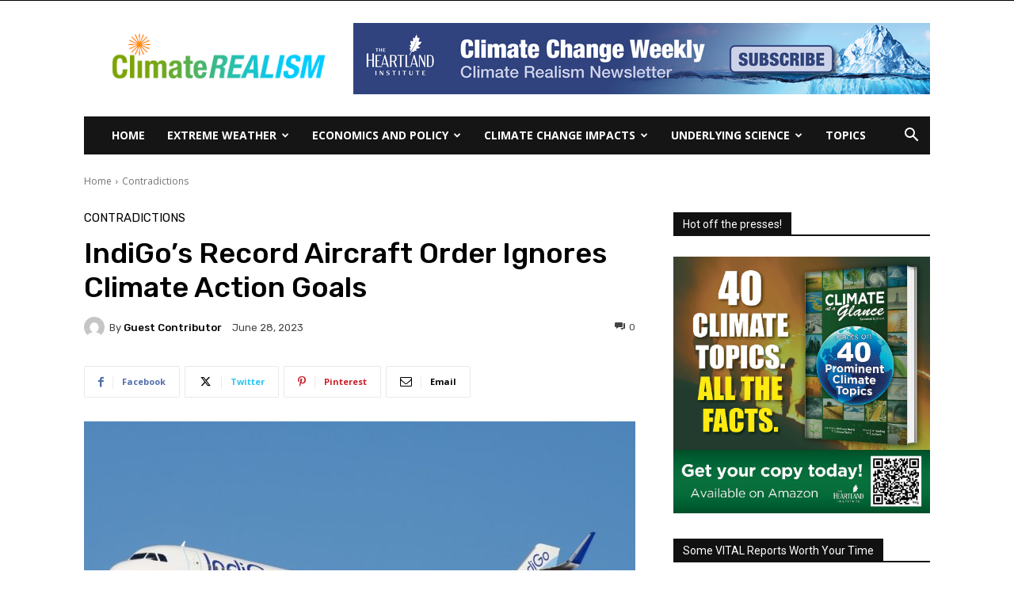

--- FILE ---
content_type: text/html; charset=UTF-8
request_url: https://climaterealism.com/2023/06/indigos-record-aircraft-order-ignores-climate-action-goals/
body_size: 46140
content:
<!doctype html >
<!--[if IE 8]>    <html class="ie8" lang="en"> <![endif]-->
<!--[if IE 9]>    <html class="ie9" lang="en"> <![endif]-->
<!--[if gt IE 8]><!--> <html lang="en-US"> <!--<![endif]-->
<head>
    <title>IndiGo&#039;s Record Aircraft Order Ignores Climate Action Goals - ClimateRealism</title>
    <meta charset="UTF-8" />
    <meta name="viewport" content="width=device-width, initial-scale=1.0">
    <link rel="pingback" href="https://climaterealism.com/xmlrpc.php" />
    <meta name='robots' content='index, follow, max-image-preview:large, max-snippet:-1, max-video-preview:-1' />
<link rel="icon" type="image/png" href="https://climaterealism.com/wp-content/uploads/2020/02/favicon.ico">
	<!-- This site is optimized with the Yoast SEO plugin v23.5 - https://yoast.com/wordpress/plugins/seo/ -->
	<link rel="canonical" href="https://climaterealism.com/2023/06/indigos-record-aircraft-order-ignores-climate-action-goals/" />
	<meta property="og:locale" content="en_US" />
	<meta property="og:type" content="article" />
	<meta property="og:title" content="IndiGo&#039;s Record Aircraft Order Ignores Climate Action Goals - ClimateRealism" />
	<meta property="og:description" content="Image by: BriYYZ from Toronto, Canada &#8211; IndiGo Airbus A320neo F-WWDG (to VT-ITI), CC BY-SA 2.0 Guest essay by Vijay Jayaraj Indian low-cost carrier IndiGo recently made headlines with its record-breaking order of Airbus passenger jets. The deal, worth an estimated $50 billion, is the largest single order in Airbus history. While the order for [&hellip;]" />
	<meta property="og:url" content="https://climaterealism.com/2023/06/indigos-record-aircraft-order-ignores-climate-action-goals/" />
	<meta property="og:site_name" content="ClimateRealism" />
	<meta property="article:published_time" content="2023-06-28T11:00:05+00:00" />
	<meta property="article:modified_time" content="2024-07-19T09:51:04+00:00" />
	<meta property="og:image" content="https://climaterealism.com/wp-content/uploads/2023/06/Screenshot-2023-06-27-082932.jpg" />
	<meta property="og:image:width" content="957" />
	<meta property="og:image:height" content="638" />
	<meta property="og:image:type" content="image/jpeg" />
	<meta name="author" content="Guest Contributor" />
	<meta name="twitter:card" content="summary_large_image" />
	<meta name="twitter:label1" content="Written by" />
	<meta name="twitter:data1" content="Guest Contributor" />
	<meta name="twitter:label2" content="Est. reading time" />
	<meta name="twitter:data2" content="5 minutes" />
	<script type="application/ld+json" class="yoast-schema-graph">{"@context":"https://schema.org","@graph":[{"@type":"WebPage","@id":"https://climaterealism.com/2023/06/indigos-record-aircraft-order-ignores-climate-action-goals/","url":"https://climaterealism.com/2023/06/indigos-record-aircraft-order-ignores-climate-action-goals/","name":"IndiGo's Record Aircraft Order Ignores Climate Action Goals - ClimateRealism","isPartOf":{"@id":"https://climaterealism.com/#website"},"primaryImageOfPage":{"@id":"https://climaterealism.com/2023/06/indigos-record-aircraft-order-ignores-climate-action-goals/#primaryimage"},"image":{"@id":"https://climaterealism.com/2023/06/indigos-record-aircraft-order-ignores-climate-action-goals/#primaryimage"},"thumbnailUrl":"https://climaterealism.com/wp-content/uploads/2023/06/Screenshot-2023-06-27-082932.jpg","datePublished":"2023-06-28T11:00:05+00:00","dateModified":"2024-07-19T09:51:04+00:00","author":{"@id":"https://climaterealism.com/#/schema/person/69fdebf54ffc2cacb493bf26a3d43247"},"breadcrumb":{"@id":"https://climaterealism.com/2023/06/indigos-record-aircraft-order-ignores-climate-action-goals/#breadcrumb"},"inLanguage":"en-US","potentialAction":[{"@type":"ReadAction","target":["https://climaterealism.com/2023/06/indigos-record-aircraft-order-ignores-climate-action-goals/"]}]},{"@type":"ImageObject","inLanguage":"en-US","@id":"https://climaterealism.com/2023/06/indigos-record-aircraft-order-ignores-climate-action-goals/#primaryimage","url":"https://climaterealism.com/wp-content/uploads/2023/06/Screenshot-2023-06-27-082932.jpg","contentUrl":"https://climaterealism.com/wp-content/uploads/2023/06/Screenshot-2023-06-27-082932.jpg","width":957,"height":638},{"@type":"BreadcrumbList","@id":"https://climaterealism.com/2023/06/indigos-record-aircraft-order-ignores-climate-action-goals/#breadcrumb","itemListElement":[{"@type":"ListItem","position":1,"name":"Home","item":"https://climaterealism.com/"},{"@type":"ListItem","position":2,"name":"IndiGo&#8217;s Record Aircraft Order Ignores Climate Action Goals"}]},{"@type":"WebSite","@id":"https://climaterealism.com/#website","url":"https://climaterealism.com/","name":"ClimateRealism","description":"ClimateRealism","potentialAction":[{"@type":"SearchAction","target":{"@type":"EntryPoint","urlTemplate":"https://climaterealism.com/?s={search_term_string}"},"query-input":{"@type":"PropertyValueSpecification","valueRequired":true,"valueName":"search_term_string"}}],"inLanguage":"en-US"},{"@type":"Person","@id":"https://climaterealism.com/#/schema/person/69fdebf54ffc2cacb493bf26a3d43247","name":"Guest Contributor","image":{"@type":"ImageObject","inLanguage":"en-US","@id":"https://climaterealism.com/#/schema/person/image/","url":"https://secure.gravatar.com/avatar/19612dec9665cc6f0bd2939e32d7cc82?s=96&d=mm&r=g","contentUrl":"https://secure.gravatar.com/avatar/19612dec9665cc6f0bd2939e32d7cc82?s=96&d=mm&r=g","caption":"Guest Contributor"},"url":"https://climaterealism.com/author/guest_contributor/"}]}</script>
	<!-- / Yoast SEO plugin. -->


<link rel='dns-prefetch' href='//fonts.googleapis.com' />
<link rel="alternate" type="application/rss+xml" title="ClimateRealism &raquo; Feed" href="https://climaterealism.com/feed/" />
<link rel="alternate" type="application/rss+xml" title="ClimateRealism &raquo; Comments Feed" href="https://climaterealism.com/comments/feed/" />
<link rel="alternate" type="application/rss+xml" title="ClimateRealism &raquo; IndiGo&#8217;s Record Aircraft Order Ignores Climate Action Goals Comments Feed" href="https://climaterealism.com/2023/06/indigos-record-aircraft-order-ignores-climate-action-goals/feed/" />
<script type="text/javascript">
/* <![CDATA[ */
window._wpemojiSettings = {"baseUrl":"https:\/\/s.w.org\/images\/core\/emoji\/14.0.0\/72x72\/","ext":".png","svgUrl":"https:\/\/s.w.org\/images\/core\/emoji\/14.0.0\/svg\/","svgExt":".svg","source":{"concatemoji":"https:\/\/climaterealism.com\/wp-includes\/js\/wp-emoji-release.min.js?ver=6.4.7"}};
/*! This file is auto-generated */
!function(i,n){var o,s,e;function c(e){try{var t={supportTests:e,timestamp:(new Date).valueOf()};sessionStorage.setItem(o,JSON.stringify(t))}catch(e){}}function p(e,t,n){e.clearRect(0,0,e.canvas.width,e.canvas.height),e.fillText(t,0,0);var t=new Uint32Array(e.getImageData(0,0,e.canvas.width,e.canvas.height).data),r=(e.clearRect(0,0,e.canvas.width,e.canvas.height),e.fillText(n,0,0),new Uint32Array(e.getImageData(0,0,e.canvas.width,e.canvas.height).data));return t.every(function(e,t){return e===r[t]})}function u(e,t,n){switch(t){case"flag":return n(e,"\ud83c\udff3\ufe0f\u200d\u26a7\ufe0f","\ud83c\udff3\ufe0f\u200b\u26a7\ufe0f")?!1:!n(e,"\ud83c\uddfa\ud83c\uddf3","\ud83c\uddfa\u200b\ud83c\uddf3")&&!n(e,"\ud83c\udff4\udb40\udc67\udb40\udc62\udb40\udc65\udb40\udc6e\udb40\udc67\udb40\udc7f","\ud83c\udff4\u200b\udb40\udc67\u200b\udb40\udc62\u200b\udb40\udc65\u200b\udb40\udc6e\u200b\udb40\udc67\u200b\udb40\udc7f");case"emoji":return!n(e,"\ud83e\udef1\ud83c\udffb\u200d\ud83e\udef2\ud83c\udfff","\ud83e\udef1\ud83c\udffb\u200b\ud83e\udef2\ud83c\udfff")}return!1}function f(e,t,n){var r="undefined"!=typeof WorkerGlobalScope&&self instanceof WorkerGlobalScope?new OffscreenCanvas(300,150):i.createElement("canvas"),a=r.getContext("2d",{willReadFrequently:!0}),o=(a.textBaseline="top",a.font="600 32px Arial",{});return e.forEach(function(e){o[e]=t(a,e,n)}),o}function t(e){var t=i.createElement("script");t.src=e,t.defer=!0,i.head.appendChild(t)}"undefined"!=typeof Promise&&(o="wpEmojiSettingsSupports",s=["flag","emoji"],n.supports={everything:!0,everythingExceptFlag:!0},e=new Promise(function(e){i.addEventListener("DOMContentLoaded",e,{once:!0})}),new Promise(function(t){var n=function(){try{var e=JSON.parse(sessionStorage.getItem(o));if("object"==typeof e&&"number"==typeof e.timestamp&&(new Date).valueOf()<e.timestamp+604800&&"object"==typeof e.supportTests)return e.supportTests}catch(e){}return null}();if(!n){if("undefined"!=typeof Worker&&"undefined"!=typeof OffscreenCanvas&&"undefined"!=typeof URL&&URL.createObjectURL&&"undefined"!=typeof Blob)try{var e="postMessage("+f.toString()+"("+[JSON.stringify(s),u.toString(),p.toString()].join(",")+"));",r=new Blob([e],{type:"text/javascript"}),a=new Worker(URL.createObjectURL(r),{name:"wpTestEmojiSupports"});return void(a.onmessage=function(e){c(n=e.data),a.terminate(),t(n)})}catch(e){}c(n=f(s,u,p))}t(n)}).then(function(e){for(var t in e)n.supports[t]=e[t],n.supports.everything=n.supports.everything&&n.supports[t],"flag"!==t&&(n.supports.everythingExceptFlag=n.supports.everythingExceptFlag&&n.supports[t]);n.supports.everythingExceptFlag=n.supports.everythingExceptFlag&&!n.supports.flag,n.DOMReady=!1,n.readyCallback=function(){n.DOMReady=!0}}).then(function(){return e}).then(function(){var e;n.supports.everything||(n.readyCallback(),(e=n.source||{}).concatemoji?t(e.concatemoji):e.wpemoji&&e.twemoji&&(t(e.twemoji),t(e.wpemoji)))}))}((window,document),window._wpemojiSettings);
/* ]]> */
</script>
<style id='wp-emoji-styles-inline-css' type='text/css'>

	img.wp-smiley, img.emoji {
		display: inline !important;
		border: none !important;
		box-shadow: none !important;
		height: 1em !important;
		width: 1em !important;
		margin: 0 0.07em !important;
		vertical-align: -0.1em !important;
		background: none !important;
		padding: 0 !important;
	}
</style>
<link rel='stylesheet' id='wp-block-library-css' href='https://climaterealism.com/wp-includes/css/dist/block-library/style.min.css?ver=6.4.7' type='text/css' media='all' />
<link rel='stylesheet' id='activecampaign-form-block-css' href='https://climaterealism.com/wp-content/plugins/activecampaign-subscription-forms/activecampaign-form-block/build/style-index.css?ver=1749486475' type='text/css' media='all' />
<link rel='stylesheet' id='mpp_gutenberg-css' href='https://climaterealism.com/wp-content/plugins/metronet-profile-picture/dist/blocks.style.build.css?ver=2.6.3' type='text/css' media='all' />
<style id='classic-theme-styles-inline-css' type='text/css'>
/*! This file is auto-generated */
.wp-block-button__link{color:#fff;background-color:#32373c;border-radius:9999px;box-shadow:none;text-decoration:none;padding:calc(.667em + 2px) calc(1.333em + 2px);font-size:1.125em}.wp-block-file__button{background:#32373c;color:#fff;text-decoration:none}
</style>
<style id='global-styles-inline-css' type='text/css'>
body{--wp--preset--color--black: #000000;--wp--preset--color--cyan-bluish-gray: #abb8c3;--wp--preset--color--white: #ffffff;--wp--preset--color--pale-pink: #f78da7;--wp--preset--color--vivid-red: #cf2e2e;--wp--preset--color--luminous-vivid-orange: #ff6900;--wp--preset--color--luminous-vivid-amber: #fcb900;--wp--preset--color--light-green-cyan: #7bdcb5;--wp--preset--color--vivid-green-cyan: #00d084;--wp--preset--color--pale-cyan-blue: #8ed1fc;--wp--preset--color--vivid-cyan-blue: #0693e3;--wp--preset--color--vivid-purple: #9b51e0;--wp--preset--gradient--vivid-cyan-blue-to-vivid-purple: linear-gradient(135deg,rgba(6,147,227,1) 0%,rgb(155,81,224) 100%);--wp--preset--gradient--light-green-cyan-to-vivid-green-cyan: linear-gradient(135deg,rgb(122,220,180) 0%,rgb(0,208,130) 100%);--wp--preset--gradient--luminous-vivid-amber-to-luminous-vivid-orange: linear-gradient(135deg,rgba(252,185,0,1) 0%,rgba(255,105,0,1) 100%);--wp--preset--gradient--luminous-vivid-orange-to-vivid-red: linear-gradient(135deg,rgba(255,105,0,1) 0%,rgb(207,46,46) 100%);--wp--preset--gradient--very-light-gray-to-cyan-bluish-gray: linear-gradient(135deg,rgb(238,238,238) 0%,rgb(169,184,195) 100%);--wp--preset--gradient--cool-to-warm-spectrum: linear-gradient(135deg,rgb(74,234,220) 0%,rgb(151,120,209) 20%,rgb(207,42,186) 40%,rgb(238,44,130) 60%,rgb(251,105,98) 80%,rgb(254,248,76) 100%);--wp--preset--gradient--blush-light-purple: linear-gradient(135deg,rgb(255,206,236) 0%,rgb(152,150,240) 100%);--wp--preset--gradient--blush-bordeaux: linear-gradient(135deg,rgb(254,205,165) 0%,rgb(254,45,45) 50%,rgb(107,0,62) 100%);--wp--preset--gradient--luminous-dusk: linear-gradient(135deg,rgb(255,203,112) 0%,rgb(199,81,192) 50%,rgb(65,88,208) 100%);--wp--preset--gradient--pale-ocean: linear-gradient(135deg,rgb(255,245,203) 0%,rgb(182,227,212) 50%,rgb(51,167,181) 100%);--wp--preset--gradient--electric-grass: linear-gradient(135deg,rgb(202,248,128) 0%,rgb(113,206,126) 100%);--wp--preset--gradient--midnight: linear-gradient(135deg,rgb(2,3,129) 0%,rgb(40,116,252) 100%);--wp--preset--font-size--small: 11px;--wp--preset--font-size--medium: 20px;--wp--preset--font-size--large: 32px;--wp--preset--font-size--x-large: 42px;--wp--preset--font-size--regular: 15px;--wp--preset--font-size--larger: 50px;--wp--preset--spacing--20: 0.44rem;--wp--preset--spacing--30: 0.67rem;--wp--preset--spacing--40: 1rem;--wp--preset--spacing--50: 1.5rem;--wp--preset--spacing--60: 2.25rem;--wp--preset--spacing--70: 3.38rem;--wp--preset--spacing--80: 5.06rem;--wp--preset--shadow--natural: 6px 6px 9px rgba(0, 0, 0, 0.2);--wp--preset--shadow--deep: 12px 12px 50px rgba(0, 0, 0, 0.4);--wp--preset--shadow--sharp: 6px 6px 0px rgba(0, 0, 0, 0.2);--wp--preset--shadow--outlined: 6px 6px 0px -3px rgba(255, 255, 255, 1), 6px 6px rgba(0, 0, 0, 1);--wp--preset--shadow--crisp: 6px 6px 0px rgba(0, 0, 0, 1);}:where(.is-layout-flex){gap: 0.5em;}:where(.is-layout-grid){gap: 0.5em;}body .is-layout-flow > .alignleft{float: left;margin-inline-start: 0;margin-inline-end: 2em;}body .is-layout-flow > .alignright{float: right;margin-inline-start: 2em;margin-inline-end: 0;}body .is-layout-flow > .aligncenter{margin-left: auto !important;margin-right: auto !important;}body .is-layout-constrained > .alignleft{float: left;margin-inline-start: 0;margin-inline-end: 2em;}body .is-layout-constrained > .alignright{float: right;margin-inline-start: 2em;margin-inline-end: 0;}body .is-layout-constrained > .aligncenter{margin-left: auto !important;margin-right: auto !important;}body .is-layout-constrained > :where(:not(.alignleft):not(.alignright):not(.alignfull)){max-width: var(--wp--style--global--content-size);margin-left: auto !important;margin-right: auto !important;}body .is-layout-constrained > .alignwide{max-width: var(--wp--style--global--wide-size);}body .is-layout-flex{display: flex;}body .is-layout-flex{flex-wrap: wrap;align-items: center;}body .is-layout-flex > *{margin: 0;}body .is-layout-grid{display: grid;}body .is-layout-grid > *{margin: 0;}:where(.wp-block-columns.is-layout-flex){gap: 2em;}:where(.wp-block-columns.is-layout-grid){gap: 2em;}:where(.wp-block-post-template.is-layout-flex){gap: 1.25em;}:where(.wp-block-post-template.is-layout-grid){gap: 1.25em;}.has-black-color{color: var(--wp--preset--color--black) !important;}.has-cyan-bluish-gray-color{color: var(--wp--preset--color--cyan-bluish-gray) !important;}.has-white-color{color: var(--wp--preset--color--white) !important;}.has-pale-pink-color{color: var(--wp--preset--color--pale-pink) !important;}.has-vivid-red-color{color: var(--wp--preset--color--vivid-red) !important;}.has-luminous-vivid-orange-color{color: var(--wp--preset--color--luminous-vivid-orange) !important;}.has-luminous-vivid-amber-color{color: var(--wp--preset--color--luminous-vivid-amber) !important;}.has-light-green-cyan-color{color: var(--wp--preset--color--light-green-cyan) !important;}.has-vivid-green-cyan-color{color: var(--wp--preset--color--vivid-green-cyan) !important;}.has-pale-cyan-blue-color{color: var(--wp--preset--color--pale-cyan-blue) !important;}.has-vivid-cyan-blue-color{color: var(--wp--preset--color--vivid-cyan-blue) !important;}.has-vivid-purple-color{color: var(--wp--preset--color--vivid-purple) !important;}.has-black-background-color{background-color: var(--wp--preset--color--black) !important;}.has-cyan-bluish-gray-background-color{background-color: var(--wp--preset--color--cyan-bluish-gray) !important;}.has-white-background-color{background-color: var(--wp--preset--color--white) !important;}.has-pale-pink-background-color{background-color: var(--wp--preset--color--pale-pink) !important;}.has-vivid-red-background-color{background-color: var(--wp--preset--color--vivid-red) !important;}.has-luminous-vivid-orange-background-color{background-color: var(--wp--preset--color--luminous-vivid-orange) !important;}.has-luminous-vivid-amber-background-color{background-color: var(--wp--preset--color--luminous-vivid-amber) !important;}.has-light-green-cyan-background-color{background-color: var(--wp--preset--color--light-green-cyan) !important;}.has-vivid-green-cyan-background-color{background-color: var(--wp--preset--color--vivid-green-cyan) !important;}.has-pale-cyan-blue-background-color{background-color: var(--wp--preset--color--pale-cyan-blue) !important;}.has-vivid-cyan-blue-background-color{background-color: var(--wp--preset--color--vivid-cyan-blue) !important;}.has-vivid-purple-background-color{background-color: var(--wp--preset--color--vivid-purple) !important;}.has-black-border-color{border-color: var(--wp--preset--color--black) !important;}.has-cyan-bluish-gray-border-color{border-color: var(--wp--preset--color--cyan-bluish-gray) !important;}.has-white-border-color{border-color: var(--wp--preset--color--white) !important;}.has-pale-pink-border-color{border-color: var(--wp--preset--color--pale-pink) !important;}.has-vivid-red-border-color{border-color: var(--wp--preset--color--vivid-red) !important;}.has-luminous-vivid-orange-border-color{border-color: var(--wp--preset--color--luminous-vivid-orange) !important;}.has-luminous-vivid-amber-border-color{border-color: var(--wp--preset--color--luminous-vivid-amber) !important;}.has-light-green-cyan-border-color{border-color: var(--wp--preset--color--light-green-cyan) !important;}.has-vivid-green-cyan-border-color{border-color: var(--wp--preset--color--vivid-green-cyan) !important;}.has-pale-cyan-blue-border-color{border-color: var(--wp--preset--color--pale-cyan-blue) !important;}.has-vivid-cyan-blue-border-color{border-color: var(--wp--preset--color--vivid-cyan-blue) !important;}.has-vivid-purple-border-color{border-color: var(--wp--preset--color--vivid-purple) !important;}.has-vivid-cyan-blue-to-vivid-purple-gradient-background{background: var(--wp--preset--gradient--vivid-cyan-blue-to-vivid-purple) !important;}.has-light-green-cyan-to-vivid-green-cyan-gradient-background{background: var(--wp--preset--gradient--light-green-cyan-to-vivid-green-cyan) !important;}.has-luminous-vivid-amber-to-luminous-vivid-orange-gradient-background{background: var(--wp--preset--gradient--luminous-vivid-amber-to-luminous-vivid-orange) !important;}.has-luminous-vivid-orange-to-vivid-red-gradient-background{background: var(--wp--preset--gradient--luminous-vivid-orange-to-vivid-red) !important;}.has-very-light-gray-to-cyan-bluish-gray-gradient-background{background: var(--wp--preset--gradient--very-light-gray-to-cyan-bluish-gray) !important;}.has-cool-to-warm-spectrum-gradient-background{background: var(--wp--preset--gradient--cool-to-warm-spectrum) !important;}.has-blush-light-purple-gradient-background{background: var(--wp--preset--gradient--blush-light-purple) !important;}.has-blush-bordeaux-gradient-background{background: var(--wp--preset--gradient--blush-bordeaux) !important;}.has-luminous-dusk-gradient-background{background: var(--wp--preset--gradient--luminous-dusk) !important;}.has-pale-ocean-gradient-background{background: var(--wp--preset--gradient--pale-ocean) !important;}.has-electric-grass-gradient-background{background: var(--wp--preset--gradient--electric-grass) !important;}.has-midnight-gradient-background{background: var(--wp--preset--gradient--midnight) !important;}.has-small-font-size{font-size: var(--wp--preset--font-size--small) !important;}.has-medium-font-size{font-size: var(--wp--preset--font-size--medium) !important;}.has-large-font-size{font-size: var(--wp--preset--font-size--large) !important;}.has-x-large-font-size{font-size: var(--wp--preset--font-size--x-large) !important;}
.wp-block-navigation a:where(:not(.wp-element-button)){color: inherit;}
:where(.wp-block-post-template.is-layout-flex){gap: 1.25em;}:where(.wp-block-post-template.is-layout-grid){gap: 1.25em;}
:where(.wp-block-columns.is-layout-flex){gap: 2em;}:where(.wp-block-columns.is-layout-grid){gap: 2em;}
.wp-block-pullquote{font-size: 1.5em;line-height: 1.6;}
</style>
<link rel='stylesheet' id='rss-retriever-css' href='https://climaterealism.com/wp-content/plugins/wp-rss-retriever/inc/css/rss-retriever.css?ver=1.6.10' type='text/css' media='all' />
<link rel='stylesheet' id='wp-components-css' href='https://climaterealism.com/wp-includes/css/dist/components/style.min.css?ver=6.4.7' type='text/css' media='all' />
<link rel='stylesheet' id='godaddy-styles-css' href='https://climaterealism.com/wp-content/plugins/coblocks/includes/Dependencies/GoDaddy/Styles/build/latest.css?ver=2.0.2' type='text/css' media='all' />
<link rel='stylesheet' id='td-plugin-newsletter-css' href='https://climaterealism.com/wp-content/plugins/td-newsletter/style.css?ver=12.6.2' type='text/css' media='all' />
<link rel='stylesheet' id='td-plugin-multi-purpose-css' href='https://climaterealism.com/wp-content/plugins/td-composer/td-multi-purpose/style.css?ver=3833ae26cf1f9d406448012ce1734aa1' type='text/css' media='all' />
<link rel='stylesheet' id='google-fonts-style-css' href='https://fonts.googleapis.com/css?family=Open+Sans%3A400%2C600%2C700%7CRoboto%3A400%2C500%2C700%7CRubik%3A400%2C500&#038;display=swap&#038;ver=12.6.2' type='text/css' media='all' />
<link rel='stylesheet' id='td-theme-css' href='https://climaterealism.com/wp-content/themes/Newspaper/style.css?ver=12.6.2' type='text/css' media='all' />
<style id='td-theme-inline-css' type='text/css'>@media (max-width:767px){.td-header-desktop-wrap{display:none}}@media (min-width:767px){.td-header-mobile-wrap{display:none}}</style>
<link rel='stylesheet' id='td-legacy-framework-front-style-css' href='https://climaterealism.com/wp-content/plugins/td-composer/legacy/Newspaper/assets/css/td_legacy_main.css?ver=3833ae26cf1f9d406448012ce1734aa1' type='text/css' media='all' />
<link rel='stylesheet' id='td-standard-pack-framework-front-style-css' href='https://climaterealism.com/wp-content/plugins/td-standard-pack/Newspaper/assets/css/td_standard_pack_main.css?ver=9c79b36358200da4c4662c5aa9454675' type='text/css' media='all' />
<link rel='stylesheet' id='td-theme-demo-style-css' href='https://climaterealism.com/wp-content/plugins/td-composer/legacy/Newspaper/includes/demos/college/demo_style.css?ver=12.6.2' type='text/css' media='all' />
<link rel='stylesheet' id='tdb_style_cloud_templates_front-css' href='https://climaterealism.com/wp-content/plugins/td-cloud-library/assets/css/tdb_main.css?ver=34c58173fa732974ccb0ca4df5ede162' type='text/css' media='all' />
<script type="text/javascript" src="https://climaterealism.com/wp-includes/js/jquery/jquery.min.js?ver=3.7.1" id="jquery-core-js"></script>
<script type="text/javascript" src="https://climaterealism.com/wp-includes/js/jquery/jquery-migrate.min.js?ver=3.4.1" id="jquery-migrate-js"></script>
<link rel="https://api.w.org/" href="https://climaterealism.com/wp-json/" /><link rel="alternate" type="application/json" href="https://climaterealism.com/wp-json/wp/v2/posts/7019" /><link rel="EditURI" type="application/rsd+xml" title="RSD" href="https://climaterealism.com/xmlrpc.php?rsd" />
<meta name="generator" content="WordPress 6.4.7" />
<link rel='shortlink' href='https://climaterealism.com/?p=7019' />
<link rel="alternate" type="application/json+oembed" href="https://climaterealism.com/wp-json/oembed/1.0/embed?url=https%3A%2F%2Fclimaterealism.com%2F2023%2F06%2Findigos-record-aircraft-order-ignores-climate-action-goals%2F" />
<link rel="alternate" type="text/xml+oembed" href="https://climaterealism.com/wp-json/oembed/1.0/embed?url=https%3A%2F%2Fclimaterealism.com%2F2023%2F06%2Findigos-record-aircraft-order-ignores-climate-action-goals%2F&#038;format=xml" />
<!--[if lt IE 9]><script src="https://cdnjs.cloudflare.com/ajax/libs/html5shiv/3.7.3/html5shiv.js"></script><![endif]-->
        <script>
        window.tdb_global_vars = {"wpRestUrl":"https:\/\/climaterealism.com\/wp-json\/","permalinkStructure":"\/%year%\/%monthnum%\/%postname%\/"};
        window.tdb_p_autoload_vars = {"isAjax":false,"isAdminBarShowing":false,"autoloadScrollPercent":50,"postAutoloadStatus":"off","origPostEditUrl":null};
    </script>
    
    <style id="tdb-global-colors">:root{--accent-color:#fff}</style>
	

<!-- JS generated by theme -->

<script>
    
    

	    var tdBlocksArray = []; //here we store all the items for the current page

	    // td_block class - each ajax block uses a object of this class for requests
	    function tdBlock() {
		    this.id = '';
		    this.block_type = 1; //block type id (1-234 etc)
		    this.atts = '';
		    this.td_column_number = '';
		    this.td_current_page = 1; //
		    this.post_count = 0; //from wp
		    this.found_posts = 0; //from wp
		    this.max_num_pages = 0; //from wp
		    this.td_filter_value = ''; //current live filter value
		    this.is_ajax_running = false;
		    this.td_user_action = ''; // load more or infinite loader (used by the animation)
		    this.header_color = '';
		    this.ajax_pagination_infinite_stop = ''; //show load more at page x
	    }

        // td_js_generator - mini detector
        ( function () {
            var htmlTag = document.getElementsByTagName("html")[0];

	        if ( navigator.userAgent.indexOf("MSIE 10.0") > -1 ) {
                htmlTag.className += ' ie10';
            }

            if ( !!navigator.userAgent.match(/Trident.*rv\:11\./) ) {
                htmlTag.className += ' ie11';
            }

	        if ( navigator.userAgent.indexOf("Edge") > -1 ) {
                htmlTag.className += ' ieEdge';
            }

            if ( /(iPad|iPhone|iPod)/g.test(navigator.userAgent) ) {
                htmlTag.className += ' td-md-is-ios';
            }

            var user_agent = navigator.userAgent.toLowerCase();
            if ( user_agent.indexOf("android") > -1 ) {
                htmlTag.className += ' td-md-is-android';
            }

            if ( -1 !== navigator.userAgent.indexOf('Mac OS X')  ) {
                htmlTag.className += ' td-md-is-os-x';
            }

            if ( /chrom(e|ium)/.test(navigator.userAgent.toLowerCase()) ) {
               htmlTag.className += ' td-md-is-chrome';
            }

            if ( -1 !== navigator.userAgent.indexOf('Firefox') ) {
                htmlTag.className += ' td-md-is-firefox';
            }

            if ( -1 !== navigator.userAgent.indexOf('Safari') && -1 === navigator.userAgent.indexOf('Chrome') ) {
                htmlTag.className += ' td-md-is-safari';
            }

            if( -1 !== navigator.userAgent.indexOf('IEMobile') ){
                htmlTag.className += ' td-md-is-iemobile';
            }

        })();

        var tdLocalCache = {};

        ( function () {
            "use strict";

            tdLocalCache = {
                data: {},
                remove: function (resource_id) {
                    delete tdLocalCache.data[resource_id];
                },
                exist: function (resource_id) {
                    return tdLocalCache.data.hasOwnProperty(resource_id) && tdLocalCache.data[resource_id] !== null;
                },
                get: function (resource_id) {
                    return tdLocalCache.data[resource_id];
                },
                set: function (resource_id, cachedData) {
                    tdLocalCache.remove(resource_id);
                    tdLocalCache.data[resource_id] = cachedData;
                }
            };
        })();

    
    
var td_viewport_interval_list=[{"limitBottom":767,"sidebarWidth":228},{"limitBottom":1018,"sidebarWidth":300},{"limitBottom":1140,"sidebarWidth":324}];
var td_animation_stack_effect="type1";
var tds_animation_stack=true;
var td_animation_stack_specific_selectors=".entry-thumb, img[class*=\"wp-image-\"], a.td-sml-link-to-image > img, .td-lazy-img";
var td_animation_stack_general_selectors=".td-animation-stack .entry-thumb, .post .entry-thumb, .post img[class*=\"wp-image-\"], .post a.td-sml-link-to-image > img, .td-animation-stack .td-lazy-img";
var tdc_is_installed="yes";
var td_ajax_url="https:\/\/climaterealism.com\/wp-admin\/admin-ajax.php?td_theme_name=Newspaper&v=12.6.2";
var td_get_template_directory_uri="https:\/\/climaterealism.com\/wp-content\/plugins\/td-composer\/legacy\/common";
var tds_snap_menu="";
var tds_logo_on_sticky="";
var tds_header_style="3";
var td_please_wait="Please wait...";
var td_email_user_pass_incorrect="User or password incorrect!";
var td_email_user_incorrect="Email or username incorrect!";
var td_email_incorrect="Email incorrect!";
var td_user_incorrect="Username incorrect!";
var td_email_user_empty="Email or username empty!";
var td_pass_empty="Pass empty!";
var td_pass_pattern_incorrect="Invalid Pass Pattern!";
var td_retype_pass_incorrect="Retyped Pass incorrect!";
var tds_more_articles_on_post_enable="";
var tds_more_articles_on_post_time_to_wait="";
var tds_more_articles_on_post_pages_distance_from_top=0;
var tds_captcha="";
var tds_theme_color_site_wide="#7da405";
var tds_smart_sidebar="enabled";
var tdThemeName="Newspaper";
var tdThemeNameWl="Newspaper";
var td_magnific_popup_translation_tPrev="Previous (Left arrow key)";
var td_magnific_popup_translation_tNext="Next (Right arrow key)";
var td_magnific_popup_translation_tCounter="%curr% of %total%";
var td_magnific_popup_translation_ajax_tError="The content from %url% could not be loaded.";
var td_magnific_popup_translation_image_tError="The image #%curr% could not be loaded.";
var tdBlockNonce="2e4d818abe";
var tdMobileMenu="enabled";
var tdMobileSearch="enabled";
var tdDateNamesI18n={"month_names":["January","February","March","April","May","June","July","August","September","October","November","December"],"month_names_short":["Jan","Feb","Mar","Apr","May","Jun","Jul","Aug","Sep","Oct","Nov","Dec"],"day_names":["Sunday","Monday","Tuesday","Wednesday","Thursday","Friday","Saturday"],"day_names_short":["Sun","Mon","Tue","Wed","Thu","Fri","Sat"]};
var tdb_modal_confirm="Save";
var tdb_modal_cancel="Cancel";
var tdb_modal_confirm_alt="Yes";
var tdb_modal_cancel_alt="No";
var td_ad_background_click_link="";
var td_ad_background_click_target="";
</script>


<!-- Header style compiled by theme -->

<style>.td-menu-background,.td-search-background{background-image:url('https://climaterealism.com/wp-content/uploads/2020/01/9.jpg')}.white-popup-block:before{background-image:url('https://climaterealism.com/wp-content/uploads/2020/01/p4.jpg')}:root{--td_theme_color:#7da405;--td_slider_text:rgba(125,164,5,0.7);--td_header_color:#111111;--td_mobile_gradient_one_mob:rgba(4,18,40,0.78);--td_mobile_gradient_two_mob:rgba(204,133,46,0.9);--td_login_hover_background:#4773cc;--td_login_gradient_one:rgba(4,18,40,0.78);--td_login_gradient_two:rgba(204,133,46,0.9)}.td-header-style-12 .td-header-menu-wrap-full,.td-header-style-12 .td-affix,.td-grid-style-1.td-hover-1 .td-big-grid-post:hover .td-post-category,.td-grid-style-5.td-hover-1 .td-big-grid-post:hover .td-post-category,.td_category_template_3 .td-current-sub-category,.td_category_template_8 .td-category-header .td-category a.td-current-sub-category,.td_category_template_4 .td-category-siblings .td-category a:hover,.td_block_big_grid_9.td-grid-style-1 .td-post-category,.td_block_big_grid_9.td-grid-style-5 .td-post-category,.td-grid-style-6.td-hover-1 .td-module-thumb:after,.tdm-menu-active-style5 .td-header-menu-wrap .sf-menu>.current-menu-item>a,.tdm-menu-active-style5 .td-header-menu-wrap .sf-menu>.current-menu-ancestor>a,.tdm-menu-active-style5 .td-header-menu-wrap .sf-menu>.current-category-ancestor>a,.tdm-menu-active-style5 .td-header-menu-wrap .sf-menu>li>a:hover,.tdm-menu-active-style5 .td-header-menu-wrap .sf-menu>.sfHover>a{background-color:#7da405}.td_mega_menu_sub_cats .cur-sub-cat,.td-mega-span h3 a:hover,.td_mod_mega_menu:hover .entry-title a,.header-search-wrap .result-msg a:hover,.td-header-top-menu .td-drop-down-search .td_module_wrap:hover .entry-title a,.td-header-top-menu .td-icon-search:hover,.td-header-wrap .result-msg a:hover,.top-header-menu li a:hover,.top-header-menu .current-menu-item>a,.top-header-menu .current-menu-ancestor>a,.top-header-menu .current-category-ancestor>a,.td-social-icon-wrap>a:hover,.td-header-sp-top-widget .td-social-icon-wrap a:hover,.td_mod_related_posts:hover h3>a,.td-post-template-11 .td-related-title .td-related-left:hover,.td-post-template-11 .td-related-title .td-related-right:hover,.td-post-template-11 .td-related-title .td-cur-simple-item,.td-post-template-11 .td_block_related_posts .td-next-prev-wrap a:hover,.td-category-header .td-pulldown-category-filter-link:hover,.td-category-siblings .td-subcat-dropdown a:hover,.td-category-siblings .td-subcat-dropdown a.td-current-sub-category,.footer-text-wrap .footer-email-wrap a,.footer-social-wrap a:hover,.td_module_17 .td-read-more a:hover,.td_module_18 .td-read-more a:hover,.td_module_19 .td-post-author-name a:hover,.td-pulldown-syle-2 .td-subcat-dropdown:hover .td-subcat-more span,.td-pulldown-syle-2 .td-subcat-dropdown:hover .td-subcat-more i,.td-pulldown-syle-3 .td-subcat-dropdown:hover .td-subcat-more span,.td-pulldown-syle-3 .td-subcat-dropdown:hover .td-subcat-more i,.tdm-menu-active-style3 .tdm-header.td-header-wrap .sf-menu>.current-category-ancestor>a,.tdm-menu-active-style3 .tdm-header.td-header-wrap .sf-menu>.current-menu-ancestor>a,.tdm-menu-active-style3 .tdm-header.td-header-wrap .sf-menu>.current-menu-item>a,.tdm-menu-active-style3 .tdm-header.td-header-wrap .sf-menu>.sfHover>a,.tdm-menu-active-style3 .tdm-header.td-header-wrap .sf-menu>li>a:hover{color:#7da405}.td-mega-menu-page .wpb_content_element ul li a:hover,.td-theme-wrap .td-aj-search-results .td_module_wrap:hover .entry-title a,.td-theme-wrap .header-search-wrap .result-msg a:hover{color:#7da405!important}.td_category_template_8 .td-category-header .td-category a.td-current-sub-category,.td_category_template_4 .td-category-siblings .td-category a:hover,.tdm-menu-active-style4 .tdm-header .sf-menu>.current-menu-item>a,.tdm-menu-active-style4 .tdm-header .sf-menu>.current-menu-ancestor>a,.tdm-menu-active-style4 .tdm-header .sf-menu>.current-category-ancestor>a,.tdm-menu-active-style4 .tdm-header .sf-menu>li>a:hover,.tdm-menu-active-style4 .tdm-header .sf-menu>.sfHover>a{border-color:#7da405}.td-header-wrap .td-header-top-menu-full,.td-header-wrap .top-header-menu .sub-menu,.tdm-header-style-1.td-header-wrap .td-header-top-menu-full,.tdm-header-style-1.td-header-wrap .top-header-menu .sub-menu,.tdm-header-style-2.td-header-wrap .td-header-top-menu-full,.tdm-header-style-2.td-header-wrap .top-header-menu .sub-menu,.tdm-header-style-3.td-header-wrap .td-header-top-menu-full,.tdm-header-style-3.td-header-wrap .top-header-menu .sub-menu{background-color:#000000}.td-header-style-8 .td-header-top-menu-full{background-color:transparent}.td-header-style-8 .td-header-top-menu-full .td-header-top-menu{background-color:#000000;padding-left:15px;padding-right:15px}.td-header-wrap .td-header-top-menu-full .td-header-top-menu,.td-header-wrap .td-header-top-menu-full{border-bottom:none}.top-header-menu .current-menu-item>a,.top-header-menu .current-menu-ancestor>a,.top-header-menu .current-category-ancestor>a,.top-header-menu li a:hover,.td-header-sp-top-widget .td-icon-search:hover{color:#bababa}.td-header-wrap .td-header-sp-top-widget i.td-icon-font:hover{color:#bababa}.td-footer-wrapper,.td-footer-wrapper .td_block_template_7 .td-block-title>*,.td-footer-wrapper .td_block_template_17 .td-block-title,.td-footer-wrapper .td-block-title-wrap .td-wrapper-pulldown-filter{background-color:rgba(10,10,10,0.9)}.td-sub-footer-container{background-color:#000000}.widget_archive a,.widget_calendar,.widget_categories a,.widget_nav_menu a,.widget_meta a,.widget_pages a,.widget_recent_comments a,.widget_recent_entries a,.widget_text .textwidget,.widget_tag_cloud a,.widget_search input,.woocommerce .product-categories a,.widget_display_forums a,.widget_display_replies a,.widget_display_topics a,.widget_display_views a,.widget_display_stats{font-size:16px}.td-menu-background,.td-search-background{background-image:url('https://climaterealism.com/wp-content/uploads/2020/01/9.jpg')}.white-popup-block:before{background-image:url('https://climaterealism.com/wp-content/uploads/2020/01/p4.jpg')}:root{--td_theme_color:#7da405;--td_slider_text:rgba(125,164,5,0.7);--td_header_color:#111111;--td_mobile_gradient_one_mob:rgba(4,18,40,0.78);--td_mobile_gradient_two_mob:rgba(204,133,46,0.9);--td_login_hover_background:#4773cc;--td_login_gradient_one:rgba(4,18,40,0.78);--td_login_gradient_two:rgba(204,133,46,0.9)}.td-header-style-12 .td-header-menu-wrap-full,.td-header-style-12 .td-affix,.td-grid-style-1.td-hover-1 .td-big-grid-post:hover .td-post-category,.td-grid-style-5.td-hover-1 .td-big-grid-post:hover .td-post-category,.td_category_template_3 .td-current-sub-category,.td_category_template_8 .td-category-header .td-category a.td-current-sub-category,.td_category_template_4 .td-category-siblings .td-category a:hover,.td_block_big_grid_9.td-grid-style-1 .td-post-category,.td_block_big_grid_9.td-grid-style-5 .td-post-category,.td-grid-style-6.td-hover-1 .td-module-thumb:after,.tdm-menu-active-style5 .td-header-menu-wrap .sf-menu>.current-menu-item>a,.tdm-menu-active-style5 .td-header-menu-wrap .sf-menu>.current-menu-ancestor>a,.tdm-menu-active-style5 .td-header-menu-wrap .sf-menu>.current-category-ancestor>a,.tdm-menu-active-style5 .td-header-menu-wrap .sf-menu>li>a:hover,.tdm-menu-active-style5 .td-header-menu-wrap .sf-menu>.sfHover>a{background-color:#7da405}.td_mega_menu_sub_cats .cur-sub-cat,.td-mega-span h3 a:hover,.td_mod_mega_menu:hover .entry-title a,.header-search-wrap .result-msg a:hover,.td-header-top-menu .td-drop-down-search .td_module_wrap:hover .entry-title a,.td-header-top-menu .td-icon-search:hover,.td-header-wrap .result-msg a:hover,.top-header-menu li a:hover,.top-header-menu .current-menu-item>a,.top-header-menu .current-menu-ancestor>a,.top-header-menu .current-category-ancestor>a,.td-social-icon-wrap>a:hover,.td-header-sp-top-widget .td-social-icon-wrap a:hover,.td_mod_related_posts:hover h3>a,.td-post-template-11 .td-related-title .td-related-left:hover,.td-post-template-11 .td-related-title .td-related-right:hover,.td-post-template-11 .td-related-title .td-cur-simple-item,.td-post-template-11 .td_block_related_posts .td-next-prev-wrap a:hover,.td-category-header .td-pulldown-category-filter-link:hover,.td-category-siblings .td-subcat-dropdown a:hover,.td-category-siblings .td-subcat-dropdown a.td-current-sub-category,.footer-text-wrap .footer-email-wrap a,.footer-social-wrap a:hover,.td_module_17 .td-read-more a:hover,.td_module_18 .td-read-more a:hover,.td_module_19 .td-post-author-name a:hover,.td-pulldown-syle-2 .td-subcat-dropdown:hover .td-subcat-more span,.td-pulldown-syle-2 .td-subcat-dropdown:hover .td-subcat-more i,.td-pulldown-syle-3 .td-subcat-dropdown:hover .td-subcat-more span,.td-pulldown-syle-3 .td-subcat-dropdown:hover .td-subcat-more i,.tdm-menu-active-style3 .tdm-header.td-header-wrap .sf-menu>.current-category-ancestor>a,.tdm-menu-active-style3 .tdm-header.td-header-wrap .sf-menu>.current-menu-ancestor>a,.tdm-menu-active-style3 .tdm-header.td-header-wrap .sf-menu>.current-menu-item>a,.tdm-menu-active-style3 .tdm-header.td-header-wrap .sf-menu>.sfHover>a,.tdm-menu-active-style3 .tdm-header.td-header-wrap .sf-menu>li>a:hover{color:#7da405}.td-mega-menu-page .wpb_content_element ul li a:hover,.td-theme-wrap .td-aj-search-results .td_module_wrap:hover .entry-title a,.td-theme-wrap .header-search-wrap .result-msg a:hover{color:#7da405!important}.td_category_template_8 .td-category-header .td-category a.td-current-sub-category,.td_category_template_4 .td-category-siblings .td-category a:hover,.tdm-menu-active-style4 .tdm-header .sf-menu>.current-menu-item>a,.tdm-menu-active-style4 .tdm-header .sf-menu>.current-menu-ancestor>a,.tdm-menu-active-style4 .tdm-header .sf-menu>.current-category-ancestor>a,.tdm-menu-active-style4 .tdm-header .sf-menu>li>a:hover,.tdm-menu-active-style4 .tdm-header .sf-menu>.sfHover>a{border-color:#7da405}.td-header-wrap .td-header-top-menu-full,.td-header-wrap .top-header-menu .sub-menu,.tdm-header-style-1.td-header-wrap .td-header-top-menu-full,.tdm-header-style-1.td-header-wrap .top-header-menu .sub-menu,.tdm-header-style-2.td-header-wrap .td-header-top-menu-full,.tdm-header-style-2.td-header-wrap .top-header-menu .sub-menu,.tdm-header-style-3.td-header-wrap .td-header-top-menu-full,.tdm-header-style-3.td-header-wrap .top-header-menu .sub-menu{background-color:#000000}.td-header-style-8 .td-header-top-menu-full{background-color:transparent}.td-header-style-8 .td-header-top-menu-full .td-header-top-menu{background-color:#000000;padding-left:15px;padding-right:15px}.td-header-wrap .td-header-top-menu-full .td-header-top-menu,.td-header-wrap .td-header-top-menu-full{border-bottom:none}.top-header-menu .current-menu-item>a,.top-header-menu .current-menu-ancestor>a,.top-header-menu .current-category-ancestor>a,.top-header-menu li a:hover,.td-header-sp-top-widget .td-icon-search:hover{color:#bababa}.td-header-wrap .td-header-sp-top-widget i.td-icon-font:hover{color:#bababa}.td-footer-wrapper,.td-footer-wrapper .td_block_template_7 .td-block-title>*,.td-footer-wrapper .td_block_template_17 .td-block-title,.td-footer-wrapper .td-block-title-wrap .td-wrapper-pulldown-filter{background-color:rgba(10,10,10,0.9)}.td-sub-footer-container{background-color:#000000}.widget_archive a,.widget_calendar,.widget_categories a,.widget_nav_menu a,.widget_meta a,.widget_pages a,.widget_recent_comments a,.widget_recent_entries a,.widget_text .textwidget,.widget_tag_cloud a,.widget_search input,.woocommerce .product-categories a,.widget_display_forums a,.widget_display_replies a,.widget_display_topics a,.widget_display_views a,.widget_display_stats{font-size:16px}</style>

<!-- Global site tag (gtag.js) - Google Analytics -->
<script async src="https://www.googletagmanager.com/gtag/js?id=UA-162342844-1"></script>
<script>
  window.dataLayer = window.dataLayer || [];
  function gtag(){dataLayer.push(arguments);}
  gtag('js', new Date());

  gtag('config', 'UA-162342844-1');
</script>

<!-- Button style compiled by theme -->

<style>.tdm-btn-style1{background-color:#7da405}.tdm-btn-style2:before{border-color:#7da405}.tdm-btn-style2{color:#7da405}.tdm-btn-style3{-webkit-box-shadow:0 2px 16px #7da405;-moz-box-shadow:0 2px 16px #7da405;box-shadow:0 2px 16px #7da405}.tdm-btn-style3:hover{-webkit-box-shadow:0 4px 26px #7da405;-moz-box-shadow:0 4px 26px #7da405;box-shadow:0 4px 26px #7da405}</style>

	<style id="tdw-css-placeholder"></style></head>

<body class="post-template-default single single-post postid-7019 single-format-standard td-standard-pack indigos-record-aircraft-order-ignores-climate-action-goals global-block-template-1 td-college tdb_template_7851 tdb-template td-animation-stack-type1 td-full-layout" itemscope="itemscope" itemtype="https://schema.org/WebPage">

            <div class="td-scroll-up  td-hide-scroll-up-on-mob" style="display:none;"><i class="td-icon-menu-up"></i></div>
    
    <div class="td-menu-background" style="visibility:hidden"></div>
<div id="td-mobile-nav" style="visibility:hidden">
    <div class="td-mobile-container">
        <!-- mobile menu top section -->
        <div class="td-menu-socials-wrap">
            <!-- socials -->
            <div class="td-menu-socials">
                
        <span class="td-social-icon-wrap">
            <a target="_blank" href="#" title="Facebook">
                <i class="td-icon-font td-icon-facebook"></i>
                <span style="display: none">Facebook</span>
            </a>
        </span>
        <span class="td-social-icon-wrap">
            <a target="_blank" href="#" title="Instagram">
                <i class="td-icon-font td-icon-instagram"></i>
                <span style="display: none">Instagram</span>
            </a>
        </span>            </div>
            <!-- close button -->
            <div class="td-mobile-close">
                <span><i class="td-icon-close-mobile"></i></span>
            </div>
        </div>

        <!-- login section -->
        
        <!-- menu section -->
        <div class="td-mobile-content">
            <div class="menu-td-demo-header-menu-container"><ul id="menu-td-demo-header-menu" class="td-mobile-main-menu"><li id="menu-item-63" class="menu-item menu-item-type-post_type menu-item-object-page menu-item-home menu-item-first menu-item-63"><a href="https://climaterealism.com/" data-wpel-link="internal" target="_blank" rel="noopener noreferrer">Home</a></li>
<li id="menu-item-155" class="menu-item menu-item-type-taxonomy menu-item-object-category menu-item-has-children menu-item-155"><a href="https://climaterealism.com/category/extreme-weather/" data-wpel-link="internal" target="_blank" rel="noopener noreferrer">Extreme Weather<i class="td-icon-menu-right td-element-after"></i></a>
<ul class="sub-menu">
	<li id="menu-item-0" class="menu-item-0"><a href="https://climaterealism.com/category/extreme-weather/drought/" data-wpel-link="internal" target="_blank" rel="noopener noreferrer">Drought</a></li>
	<li class="menu-item-0"><a href="https://climaterealism.com/category/extreme-weather/extreme-cold/" data-wpel-link="internal" target="_blank" rel="noopener noreferrer">Extreme cold</a></li>
	<li class="menu-item-0"><a href="https://climaterealism.com/category/extreme-weather/extreme-heat/" data-wpel-link="internal" target="_blank" rel="noopener noreferrer">Extreme heat</a></li>
	<li class="menu-item-0"><a href="https://climaterealism.com/category/extreme-weather/floods/" data-wpel-link="internal" target="_blank" rel="noopener noreferrer">Floods</a></li>
	<li class="menu-item-0"><a href="https://climaterealism.com/category/extreme-weather/heavy-rainfall/" data-wpel-link="internal" target="_blank" rel="noopener noreferrer">Heavy Rainfall</a></li>
	<li class="menu-item-0"><a href="https://climaterealism.com/category/extreme-weather/hurricanes/" data-wpel-link="internal" target="_blank" rel="noopener noreferrer">Hurricanes</a></li>
	<li class="menu-item-0"><a href="https://climaterealism.com/category/extreme-weather/snow/" data-wpel-link="internal" target="_blank" rel="noopener noreferrer">Snow</a></li>
	<li class="menu-item-0"><a href="https://climaterealism.com/category/extreme-weather/tornadoes/" data-wpel-link="internal" target="_blank" rel="noopener noreferrer">Tornadoes</a></li>
	<li class="menu-item-0"><a href="https://climaterealism.com/category/extreme-weather/wildfires/" data-wpel-link="internal" target="_blank" rel="noopener noreferrer">Wildfires</a></li>
</ul>
</li>
<li id="menu-item-208" class="menu-item menu-item-type-taxonomy menu-item-object-category menu-item-has-children menu-item-208"><a href="https://climaterealism.com/category/economics-and-policy/" data-wpel-link="internal" target="_blank" rel="noopener noreferrer">Economics and policy<i class="td-icon-menu-right td-element-after"></i></a>
<ul class="sub-menu">
	<li class="menu-item-0"><a href="https://climaterealism.com/category/economics-and-policy/carbon-tax/" data-wpel-link="internal" target="_blank" rel="noopener noreferrer">Carbon tax</a></li>
	<li class="menu-item-0"><a href="https://climaterealism.com/category/economics-and-policy/cleaner-air/" data-wpel-link="internal" target="_blank" rel="noopener noreferrer">Cleaner air</a></li>
	<li class="menu-item-0"><a href="https://climaterealism.com/category/economics-and-policy/climate-censorship/" data-wpel-link="internal" target="_blank" rel="noopener noreferrer">climate censorship</a></li>
	<li class="menu-item-0"><a href="https://climaterealism.com/category/economics-and-policy/coronavirus-response/" data-wpel-link="internal" target="_blank" rel="noopener noreferrer">Coronavirus response</a></li>
	<li class="menu-item-0"><a href="https://climaterealism.com/category/economics-and-policy/economic-costs/" data-wpel-link="internal" target="_blank" rel="noopener noreferrer">Economic costs</a></li>
	<li class="menu-item-0"><a href="https://climaterealism.com/category/economics-and-policy/economic-harm/" data-wpel-link="internal" target="_blank" rel="noopener noreferrer">Economic harm</a></li>
	<li class="menu-item-0"><a href="https://climaterealism.com/category/economics-and-policy/emissions-by-country/" data-wpel-link="internal" target="_blank" rel="noopener noreferrer">Emissions by country</a></li>
	<li class="menu-item-0"><a href="https://climaterealism.com/category/economics-and-policy/energy-security/" data-wpel-link="internal" target="_blank" rel="noopener noreferrer">Energy Security</a></li>
	<li class="menu-item-0"><a href="https://climaterealism.com/category/economics-and-policy/fossil-fuels/" data-wpel-link="internal" target="_blank" rel="noopener noreferrer">Fossil Fuels</a></li>
	<li class="menu-item-0"><a href="https://climaterealism.com/category/economics-and-policy/green-new-deal/" data-wpel-link="internal" target="_blank" rel="noopener noreferrer">Green New Deal</a></li>
	<li class="menu-item-0"><a href="https://climaterealism.com/category/economics-and-policy/insurance-policy/" data-wpel-link="internal" target="_blank" rel="noopener noreferrer">Insurance policy</a></li>
	<li class="menu-item-0"><a href="https://climaterealism.com/category/economics-and-policy/jobs-created/" data-wpel-link="internal" target="_blank" rel="noopener noreferrer">Jobs created</a></li>
	<li class="menu-item-0"><a href="https://climaterealism.com/category/economics-and-policy/legal-issues/" data-wpel-link="internal" target="_blank" rel="noopener noreferrer">Legal issues</a></li>
	<li class="menu-item-0"><a href="https://climaterealism.com/category/economics-and-policy/meat-and-agriculture/" data-wpel-link="internal" target="_blank" rel="noopener noreferrer">Meat and Agriculture</a></li>
	<li class="menu-item-0"><a href="https://climaterealism.com/category/economics-and-policy/national-security/" data-wpel-link="internal" target="_blank" rel="noopener noreferrer">National security</a></li>
	<li class="menu-item-0"><a href="https://climaterealism.com/category/economics-and-policy/net-zero/" data-wpel-link="internal" target="_blank" rel="noopener noreferrer">Net-Zero</a></li>
	<li class="menu-item-0"><a href="https://climaterealism.com/category/economics-and-policy/public-opinion/" data-wpel-link="internal" target="_blank" rel="noopener noreferrer">Public opinion</a></li>
	<li class="menu-item-0"><a href="https://climaterealism.com/category/economics-and-policy/renewable-energy/" data-wpel-link="internal" target="_blank" rel="noopener noreferrer">Renewable Energy</a></li>
	<li class="menu-item-0"><a href="https://climaterealism.com/category/economics-and-policy/republican-proposals/" data-wpel-link="internal" target="_blank" rel="noopener noreferrer">Republican proposals</a></li>
	<li class="menu-item-0"><a href="https://climaterealism.com/category/economics-and-policy/social-cost-of-carbon/" data-wpel-link="internal" target="_blank" rel="noopener noreferrer">Social cost of carbon</a></li>
	<li class="menu-item-0"><a href="https://climaterealism.com/category/economics-and-policy/subsidies/" data-wpel-link="internal" target="_blank" rel="noopener noreferrer">Subsidies</a></li>
	<li class="menu-item-0"><a href="https://climaterealism.com/category/economics-and-policy/terms-of-debate/" data-wpel-link="internal" target="_blank" rel="noopener noreferrer">Terms of debate</a></li>
	<li class="menu-item-0"><a href="https://climaterealism.com/category/economics-and-policy/virtue-signaling/" data-wpel-link="internal" target="_blank" rel="noopener noreferrer">Virtue signaling</a></li>
	<li class="menu-item-0"><a href="https://climaterealism.com/category/economics-and-policy/vulnerable-populations/" data-wpel-link="internal" target="_blank" rel="noopener noreferrer">Vulnerable populations</a></li>
</ul>
</li>
<li id="menu-item-212" class="menu-item menu-item-type-taxonomy menu-item-object-category menu-item-has-children menu-item-212"><a href="https://climaterealism.com/category/climate-change-impacts/" data-wpel-link="internal" target="_blank" rel="noopener noreferrer">Climate change impacts<i class="td-icon-menu-right td-element-after"></i></a>
<ul class="sub-menu">
	<li class="menu-item-0"><a href="https://climaterealism.com/category/climate-change-impacts/air-turbulence/" data-wpel-link="internal" target="_blank" rel="noopener noreferrer">Air turbulence</a></li>
	<li class="menu-item-0"><a href="https://climaterealism.com/category/climate-change-impacts/allergies/" data-wpel-link="internal" target="_blank" rel="noopener noreferrer">Allergies</a></li>
	<li class="menu-item-0"><a href="https://climaterealism.com/category/climate-change-impacts/alpine-glaciers/" data-wpel-link="internal" target="_blank" rel="noopener noreferrer">Alpine glaciers</a></li>
	<li class="menu-item-0"><a href="https://climaterealism.com/category/climate-change-impacts/climate-refugees/" data-wpel-link="internal" target="_blank" rel="noopener noreferrer">Climate refugees</a></li>
	<li class="menu-item-0"><a href="https://climaterealism.com/category/climate-change-impacts/coral-reefs/" data-wpel-link="internal" target="_blank" rel="noopener noreferrer">Coral Reefs</a></li>
	<li class="menu-item-0"><a href="https://climaterealism.com/category/climate-change-impacts/crop-nutrition/" data-wpel-link="internal" target="_blank" rel="noopener noreferrer">Crop nutrition</a></li>
	<li class="menu-item-0"><a href="https://climaterealism.com/category/climate-change-impacts/crop-production/" data-wpel-link="internal" target="_blank" rel="noopener noreferrer">Crop production</a></li>
	<li class="menu-item-0"><a href="https://climaterealism.com/category/climate-change-impacts/disease-virus/" data-wpel-link="internal" target="_blank" rel="noopener noreferrer">Disease/Virus</a></li>
	<li class="menu-item-0"><a href="https://climaterealism.com/category/climate-change-impacts/extreme-weather-climate-change-impacts-2/" data-wpel-link="internal" target="_blank" rel="noopener noreferrer">Extreme Weather</a></li>
	<li class="menu-item-0"><a href="https://climaterealism.com/category/climate-change-impacts/glaciers/" data-wpel-link="internal" target="_blank" rel="noopener noreferrer">Glaciers</a></li>
	<li class="menu-item-0"><a href="https://climaterealism.com/category/climate-change-impacts/global-greening/" data-wpel-link="internal" target="_blank" rel="noopener noreferrer">Global Greening</a></li>
	<li class="menu-item-0"><a href="https://climaterealism.com/category/climate-change-impacts/great-lakes/" data-wpel-link="internal" target="_blank" rel="noopener noreferrer">Great Lakes</a></li>
	<li class="menu-item-0"><a href="https://climaterealism.com/category/climate-change-impacts/greenland-ice-melt/" data-wpel-link="internal" target="_blank" rel="noopener noreferrer">Greenland ice melt</a></li>
	<li class="menu-item-0"><a href="https://climaterealism.com/category/climate-change-impacts/health-impacts/" data-wpel-link="internal" target="_blank" rel="noopener noreferrer">Health impacts</a></li>
	<li class="menu-item-0"><a href="https://climaterealism.com/category/climate-change-impacts/migration/" data-wpel-link="internal" target="_blank" rel="noopener noreferrer">Migration</a></li>
	<li class="menu-item-0"><a href="https://climaterealism.com/category/climate-change-impacts/mortality/" data-wpel-link="internal" target="_blank" rel="noopener noreferrer">Mortality</a></li>
	<li class="menu-item-0"><a href="https://climaterealism.com/category/climate-change-impacts/ocean-acidification/" data-wpel-link="internal" target="_blank" rel="noopener noreferrer">Ocean acidification</a></li>
	<li class="menu-item-0"><a href="https://climaterealism.com/category/climate-change-impacts/ocean-currents/" data-wpel-link="internal" target="_blank" rel="noopener noreferrer">Ocean currents</a></li>
	<li class="menu-item-0"><a href="https://climaterealism.com/category/climate-change-impacts/ocean-productivity/" data-wpel-link="internal" target="_blank" rel="noopener noreferrer">Ocean Productivity</a></li>
	<li class="menu-item-0"><a href="https://climaterealism.com/category/climate-change-impacts/permafrost/" data-wpel-link="internal" target="_blank" rel="noopener noreferrer">Permafrost</a></li>
	<li class="menu-item-0"><a href="https://climaterealism.com/category/climate-change-impacts/plant-life/" data-wpel-link="internal" target="_blank" rel="noopener noreferrer">Plant life</a></li>
	<li class="menu-item-0"><a href="https://climaterealism.com/category/climate-change-impacts/polar-bears/" data-wpel-link="internal" target="_blank" rel="noopener noreferrer">Polar bears</a></li>
	<li class="menu-item-0"><a href="https://climaterealism.com/category/climate-change-impacts/polar-ice-caps/" data-wpel-link="internal" target="_blank" rel="noopener noreferrer">Polar ice caps</a></li>
	<li class="menu-item-0"><a href="https://climaterealism.com/category/climate-change-impacts/sea-level/" data-wpel-link="internal" target="_blank" rel="noopener noreferrer">Sea level</a></li>
	<li class="menu-item-0"><a href="https://climaterealism.com/category/climate-change-impacts/snowpack/" data-wpel-link="internal" target="_blank" rel="noopener noreferrer">Snowpack</a></li>
	<li class="menu-item-0"><a href="https://climaterealism.com/category/climate-change-impacts/species-impacts/" data-wpel-link="internal" target="_blank" rel="noopener noreferrer">Species Impacts</a></li>
	<li class="menu-item-0"><a href="https://climaterealism.com/category/climate-change-impacts/travel/" data-wpel-link="internal" target="_blank" rel="noopener noreferrer">Travel</a></li>
	<li class="menu-item-0"><a href="https://climaterealism.com/category/climate-change-impacts/water-levels/" data-wpel-link="internal" target="_blank" rel="noopener noreferrer">Water levels</a></li>
	<li class="menu-item-0"><a href="https://climaterealism.com/category/climate-change-impacts/wind-speed/" data-wpel-link="internal" target="_blank" rel="noopener noreferrer">Wind speed</a></li>
	<li class="menu-item-0"><a href="https://climaterealism.com/category/climate-change-impacts/wine/" data-wpel-link="internal" target="_blank" rel="noopener noreferrer">Wine</a></li>
</ul>
</li>
<li id="menu-item-213" class="menu-item menu-item-type-taxonomy menu-item-object-category menu-item-has-children menu-item-213"><a href="https://climaterealism.com/category/underlying-science/" data-wpel-link="internal" target="_blank" rel="noopener noreferrer">Underlying Science<i class="td-icon-menu-right td-element-after"></i></a>
<ul class="sub-menu">
	<li class="menu-item-0"><a href="https://climaterealism.com/category/underlying-science/alarmist-messengers-claims/" data-wpel-link="internal" target="_blank" rel="noopener noreferrer">Alarmist messengers/claims</a></li>
	<li class="menu-item-0"><a href="https://climaterealism.com/category/underlying-science/climate-models/" data-wpel-link="internal" target="_blank" rel="noopener noreferrer">Climate models</a></li>
	<li class="menu-item-0"><a href="https://climaterealism.com/category/underlying-science/climate-record/" data-wpel-link="internal" target="_blank" rel="noopener noreferrer">Climate record</a></li>
	<li class="menu-item-0"><a href="https://climaterealism.com/category/underlying-science/consensus/" data-wpel-link="internal" target="_blank" rel="noopener noreferrer">Consensus</a></li>
	<li class="menu-item-0"><a href="https://climaterealism.com/category/underlying-science/emissions-impact/" data-wpel-link="internal" target="_blank" rel="noopener noreferrer">Emissions Impact</a></li>
	<li class="menu-item-0"><a href="https://climaterealism.com/category/underlying-science/historical-co2-levels/" data-wpel-link="internal" target="_blank" rel="noopener noreferrer">Historical CO2 levels</a></li>
	<li class="menu-item-0"><a href="https://climaterealism.com/category/underlying-science/hottest-year/" data-wpel-link="internal" target="_blank" rel="noopener noreferrer">Hottest Year</a></li>
	<li class="menu-item-0"><a href="https://climaterealism.com/category/underlying-science/little-ice-age/" data-wpel-link="internal" target="_blank" rel="noopener noreferrer">Little Ice Age</a></li>
	<li class="menu-item-0"><a href="https://climaterealism.com/category/underlying-science/medieval-warm-period/" data-wpel-link="internal" target="_blank" rel="noopener noreferrer">Medieval Warm Period</a></li>
	<li class="menu-item-0"><a href="https://climaterealism.com/category/underlying-science/natural-climate-change/" data-wpel-link="internal" target="_blank" rel="noopener noreferrer">Natural climate change</a></li>
	<li class="menu-item-0"><a href="https://climaterealism.com/category/underlying-science/peer-review/" data-wpel-link="internal" target="_blank" rel="noopener noreferrer">Peer Review</a></li>
	<li class="menu-item-0"><a href="https://climaterealism.com/category/underlying-science/solar-impact/" data-wpel-link="internal" target="_blank" rel="noopener noreferrer">Solar impact</a></li>
	<li class="menu-item-0"><a href="https://climaterealism.com/category/underlying-science/temperature-context/" data-wpel-link="internal" target="_blank" rel="noopener noreferrer">Temperature context</a></li>
	<li class="menu-item-0"><a href="https://climaterealism.com/category/underlying-science/temperature-record/" data-wpel-link="internal" target="_blank" rel="noopener noreferrer">Temperature record</a></li>
	<li class="menu-item-0"><a href="https://climaterealism.com/category/underlying-science/tipping-points/" data-wpel-link="internal" target="_blank" rel="noopener noreferrer">Tipping points</a></li>
	<li class="menu-item-0"><a href="https://climaterealism.com/category/underlying-science/u-s-temperatures/" data-wpel-link="internal" target="_blank" rel="noopener noreferrer">U.S. temperatures</a></li>
	<li class="menu-item-0"><a href="https://climaterealism.com/category/underlying-science/urban-heat-island/" data-wpel-link="internal" target="_blank" rel="noopener noreferrer">Urban Heat Island</a></li>
	<li class="menu-item-0"><a href="https://climaterealism.com/category/underlying-science/volcanic-activity/" data-wpel-link="internal" target="_blank" rel="noopener noreferrer">Volcanic Activity</a></li>
</ul>
</li>
<li id="menu-item-446" class="menu-item menu-item-type-post_type menu-item-object-page menu-item-446"><a href="https://climaterealism.com/all-categories/" data-wpel-link="internal" target="_blank" rel="noopener noreferrer">Topics</a></li>
</ul></div>        </div>
    </div>

    <!-- register/login section -->
    </div><div class="td-search-background" style="visibility:hidden"></div>
<div class="td-search-wrap-mob" style="visibility:hidden">
	<div class="td-drop-down-search">
		<form method="get" class="td-search-form" action="https://climaterealism.com/">
			<!-- close button -->
			<div class="td-search-close">
				<span><i class="td-icon-close-mobile"></i></span>
			</div>
			<div role="search" class="td-search-input">
				<span>Search</span>
				<input id="td-header-search-mob" type="text" value="" name="s" autocomplete="off" />
			</div>
		</form>
		<div id="td-aj-search-mob" class="td-ajax-search-flex"></div>
	</div>
</div>

    <div id="td-outer-wrap" class="td-theme-wrap">
    
        
            <div class="tdc-header-wrap ">

            <!--
Header style 3
-->


<div class="td-header-wrap td-header-style-3 ">
    
    <div class="td-header-top-menu-full td-container-wrap ">
        <div class="td-container td-header-row td-header-top-menu">
            
    <div class="top-bar-style-1">
        
<div class="td-header-sp-top-menu">


	</div>
        <div class="td-header-sp-top-widget">
    
    </div>

    </div>

<!-- LOGIN MODAL -->

                <div id="login-form" class="white-popup-block mfp-hide mfp-with-anim td-login-modal-wrap">
                    <div class="td-login-wrap">
                        <a href="#" aria-label="Back" class="td-back-button"><i class="td-icon-modal-back"></i></a>
                        <div id="td-login-div" class="td-login-form-div td-display-block">
                            <div class="td-login-panel-title">Sign in</div>
                            <div class="td-login-panel-descr">Welcome! Log into your account</div>
                            <div class="td_display_err"></div>
                            <form id="loginForm" action="#" method="post">
                                <div class="td-login-inputs"><input class="td-login-input" autocomplete="username" type="text" name="login_email" id="login_email" value="" required><label for="login_email">your username</label></div>
                                <div class="td-login-inputs"><input class="td-login-input" autocomplete="current-password" type="password" name="login_pass" id="login_pass" value="" required><label for="login_pass">your password</label></div>
                                <input type="button"  name="login_button" id="login_button" class="wpb_button btn td-login-button" value="Login">
                                
                            </form>

                            

                            <div class="td-login-info-text"><a href="#" id="forgot-pass-link">Forgot your password? Get help</a></div>
                            
                            
                            
                            
                        </div>

                        

                         <div id="td-forgot-pass-div" class="td-login-form-div td-display-none">
                            <div class="td-login-panel-title">Password recovery</div>
                            <div class="td-login-panel-descr">Recover your password</div>
                            <div class="td_display_err"></div>
                            <form id="forgotpassForm" action="#" method="post">
                                <div class="td-login-inputs"><input class="td-login-input" type="text" name="forgot_email" id="forgot_email" value="" required><label for="forgot_email">your email</label></div>
                                <input type="button" name="forgot_button" id="forgot_button" class="wpb_button btn td-login-button" value="Send My Password">
                            </form>
                            <div class="td-login-info-text">A password will be e-mailed to you.</div>
                        </div>
                        
                        
                    </div>
                </div>
                        </div>
    </div>

    <div class="td-banner-wrap-full td-container-wrap ">
        <div class="td-container td-header-row td-header-header">
            <div class="td-header-sp-logo">
                            <a class="td-main-logo" href="https://climaterealism.com/" data-wpel-link="internal" target="_blank" rel="noopener noreferrer">
                <img src="https://climaterealism.com/wp-content/uploads/2020/02/Logo2.png" alt=""  width="272" height="90"/>
                <span class="td-visual-hidden">ClimateRealism</span>
            </a>
                    </div>
                            <div class="td-header-sp-recs">
                    <div class="td-header-rec-wrap">
    <div class="td-a-rec td-a-rec-id-header  td-rec-hide-on-p td-a-rec-no-translate tdi_1 td_block_template_1">
<style>.tdi_1.td-a-rec{text-align:center}.tdi_1.td-a-rec:not(.td-a-rec-no-translate){transform:translateZ(0)}.tdi_1 .td-element-style{z-index:-1}.tdi_1.td-a-rec-img{text-align:left}.tdi_1.td-a-rec-img img{margin:0 auto 0 0}@media (max-width:767px){.tdi_1.td-a-rec-img{text-align:center}}</style><div class="td-all-devices"><a href="https://www.heartland.org/subscribe.html" target="_blank" data-wpel-link="external" rel="external noopener noreferrer"><img src="https://climaterealism.com/wp-content/uploads/2020/10/rsz_climateweekly_ad_2020.png"/></a></div></div>
</div>                </div>
                    </div>
    </div>

    <div class="td-header-menu-wrap-full td-container-wrap ">
        
        <div class="td-header-menu-wrap ">
            <div class="td-container td-header-row td-header-main-menu black-menu">
                <div id="td-header-menu" role="navigation">
        <div id="td-top-mobile-toggle"><a href="#" role="button" aria-label="Menu"><i class="td-icon-font td-icon-mobile"></i></a></div>
        <div class="td-main-menu-logo td-logo-in-header">
                <a class="td-main-logo" href="https://climaterealism.com/" data-wpel-link="internal" target="_blank" rel="noopener noreferrer">
            <img src="https://climaterealism.com/wp-content/uploads/2020/02/Logo2.png" alt=""  width="272" height="90"/>
        </a>
        </div>
    <div class="menu-td-demo-header-menu-container"><ul id="menu-td-demo-header-menu-1" class="sf-menu"><li class="menu-item menu-item-type-post_type menu-item-object-page menu-item-home menu-item-first td-menu-item td-normal-menu menu-item-63"><a href="https://climaterealism.com/" data-wpel-link="internal" target="_blank" rel="noopener noreferrer">Home</a></li>
<li class="menu-item menu-item-type-taxonomy menu-item-object-category td-menu-item td-mega-menu menu-item-155"><a href="https://climaterealism.com/category/extreme-weather/" data-wpel-link="internal" target="_blank" rel="noopener noreferrer">Extreme Weather</a>
<ul class="sub-menu">
	<li class="menu-item-0"><div class="td-container-border"><div class="td-mega-grid"><div class="td_block_wrap td_block_mega_menu tdi_2 td_with_ajax_pagination td-pb-border-top td_block_template_1"  data-td-block-uid="tdi_2" ><script>var block_tdi_2 = new tdBlock();
block_tdi_2.id = "tdi_2";
block_tdi_2.atts = '{"limit":4,"td_column_number":3,"ajax_pagination":"next_prev","category_id":"18","show_child_cat":30,"td_ajax_filter_type":"td_category_ids_filter","td_ajax_preloading":"","block_type":"td_block_mega_menu","block_template_id":"","header_color":"","ajax_pagination_infinite_stop":"","offset":"","td_filter_default_txt":"","td_ajax_filter_ids":"","el_class":"","color_preset":"","ajax_pagination_next_prev_swipe":"","border_top":"","css":"","tdc_css":"","class":"tdi_2","tdc_css_class":"tdi_2","tdc_css_class_style":"tdi_2_rand_style"}';
block_tdi_2.td_column_number = "3";
block_tdi_2.block_type = "td_block_mega_menu";
block_tdi_2.post_count = "4";
block_tdi_2.found_posts = "502";
block_tdi_2.header_color = "";
block_tdi_2.ajax_pagination_infinite_stop = "";
block_tdi_2.max_num_pages = "126";
tdBlocksArray.push(block_tdi_2);
</script><div class="td_mega_menu_sub_cats"><div class="block-mega-child-cats"><a class="cur-sub-cat mega-menu-sub-cat-tdi_2" id="tdi_3" data-td_block_id="tdi_2" data-td_filter_value="" href="https://climaterealism.com/category/extreme-weather/" data-wpel-link="internal" target="_blank" rel="noopener noreferrer">All</a><a class="mega-menu-sub-cat-tdi_2" id="tdi_4" data-td_block_id="tdi_2" data-td_filter_value="27" href="https://climaterealism.com/category/extreme-weather/drought/" data-wpel-link="internal" target="_blank" rel="noopener noreferrer">Drought</a><a class="mega-menu-sub-cat-tdi_2" id="tdi_5" data-td_block_id="tdi_2" data-td_filter_value="31" href="https://climaterealism.com/category/extreme-weather/extreme-cold/" data-wpel-link="internal" target="_blank" rel="noopener noreferrer">Extreme cold</a><a class="mega-menu-sub-cat-tdi_2" id="tdi_6" data-td_block_id="tdi_2" data-td_filter_value="30" href="https://climaterealism.com/category/extreme-weather/extreme-heat/" data-wpel-link="internal" target="_blank" rel="noopener noreferrer">Extreme heat</a><a class="mega-menu-sub-cat-tdi_2" id="tdi_7" data-td_block_id="tdi_2" data-td_filter_value="28" href="https://climaterealism.com/category/extreme-weather/floods/" data-wpel-link="internal" target="_blank" rel="noopener noreferrer">Floods</a><a class="mega-menu-sub-cat-tdi_2" id="tdi_8" data-td_block_id="tdi_2" data-td_filter_value="48" href="https://climaterealism.com/category/extreme-weather/heavy-rainfall/" data-wpel-link="internal" target="_blank" rel="noopener noreferrer">Heavy Rainfall</a><a class="mega-menu-sub-cat-tdi_2" id="tdi_9" data-td_block_id="tdi_2" data-td_filter_value="19" href="https://climaterealism.com/category/extreme-weather/hurricanes/" data-wpel-link="internal" target="_blank" rel="noopener noreferrer">Hurricanes</a><a class="mega-menu-sub-cat-tdi_2" id="tdi_10" data-td_block_id="tdi_2" data-td_filter_value="32" href="https://climaterealism.com/category/extreme-weather/snow/" data-wpel-link="internal" target="_blank" rel="noopener noreferrer">Snow</a><a class="mega-menu-sub-cat-tdi_2" id="tdi_11" data-td_block_id="tdi_2" data-td_filter_value="26" href="https://climaterealism.com/category/extreme-weather/tornadoes/" data-wpel-link="internal" target="_blank" rel="noopener noreferrer">Tornadoes</a><a class="mega-menu-sub-cat-tdi_2" id="tdi_12" data-td_block_id="tdi_2" data-td_filter_value="29" href="https://climaterealism.com/category/extreme-weather/wildfires/" data-wpel-link="internal" target="_blank" rel="noopener noreferrer">Wildfires</a></div></div><div id=tdi_2 class="td_block_inner"><div class="td-mega-row"><div class="td-mega-span">
        <div class="td_module_mega_menu td-animation-stack td_mod_mega_menu">
            <div class="td-module-image">
                <div class="td-module-thumb"><a href="https://climaterealism.com/2026/01/climate-fact-check-december-2025/"  rel="bookmark" class="td-image-wrap " title="Climate Fact-Check December 2025" ><img class="entry-thumb" src="[data-uri]" alt="" title="Climate Fact-Check December 2025" data-type="image_tag" data-img-url="https://climaterealism.com/wp-content/uploads/2026/01/CFC-Dec-25-218x150.png"  width="218" height="150" /></a></div>                <a href="https://climaterealism.com/category/climate-change-impacts/" class="td-post-category" data-wpel-link="internal" target="_blank" rel="noopener noreferrer">Climate change impacts</a>            </div>

            <div class="item-details">
                <h3 class="entry-title td-module-title"><a href="https://climaterealism.com/2026/01/climate-fact-check-december-2025/" rel="bookmark noopener noreferrer" title="Climate Fact-Check December 2025" data-wpel-link="internal" target="_blank">Climate Fact-Check December 2025</a></h3>            </div>
        </div>
        </div><div class="td-mega-span">
        <div class="td_module_mega_menu td-animation-stack td_mod_mega_menu">
            <div class="td-module-image">
                <div class="td-module-thumb"><a href="https://climaterealism.com/2025/12/true-rigzone-this-year-was-quiet-in-the-usa-for-hurricanes/"  rel="bookmark" class="td-image-wrap " title="True, Rigzone, 2025 Was Quiet in the USA For Hurricanes" ><img class="entry-thumb" src="[data-uri]" alt="" title="True, Rigzone, 2025 Was Quiet in the USA For Hurricanes" data-type="image_tag" data-img-url="https://climaterealism.com/wp-content/uploads/2025/12/no-landfalls-218x150.png"  width="218" height="150" /></a></div>                <a href="https://climaterealism.com/category/extreme-weather/" class="td-post-category" data-wpel-link="internal" target="_blank" rel="noopener noreferrer">Extreme Weather</a>            </div>

            <div class="item-details">
                <h3 class="entry-title td-module-title"><a href="https://climaterealism.com/2025/12/true-rigzone-this-year-was-quiet-in-the-usa-for-hurricanes/" rel="bookmark noopener noreferrer" title="True, Rigzone, 2025 Was Quiet in the USA For Hurricanes" data-wpel-link="internal" target="_blank">True, Rigzone, 2025 Was Quiet in the USA For Hurricanes</a></h3>            </div>
        </div>
        </div><div class="td-mega-span">
        <div class="td_module_mega_menu td-animation-stack td_mod_mega_menu">
            <div class="td-module-image">
                <div class="td-module-thumb"><a href="https://climaterealism.com/2025/12/al-jazeera-is-wrong-climate-change-is-not-responsible-for-indonesian-flooding/"  rel="bookmark" class="td-image-wrap " title="Al Jazeera is Wrong, Climate Change Is Not Responsible for Indonesian Flooding" ><img class="entry-thumb" src="[data-uri]" alt="" title="Al Jazeera is Wrong, Climate Change Is Not Responsible for Indonesian Flooding" data-type="image_tag" data-img-url="https://climaterealism.com/wp-content/uploads/2023/02/heavy-rain-g200873a67_1920-218x150.jpg"  width="218" height="150" /></a></div>                <a href="https://climaterealism.com/category/extreme-weather/" class="td-post-category" data-wpel-link="internal" target="_blank" rel="noopener noreferrer">Extreme Weather</a>            </div>

            <div class="item-details">
                <h3 class="entry-title td-module-title"><a href="https://climaterealism.com/2025/12/al-jazeera-is-wrong-climate-change-is-not-responsible-for-indonesian-flooding/" rel="bookmark noopener noreferrer" title="Al Jazeera is Wrong, Climate Change Is Not Responsible for Indonesian Flooding" data-wpel-link="internal" target="_blank">Al Jazeera is Wrong, Climate Change Is Not Responsible for Indonesian&#8230;</a></h3>            </div>
        </div>
        </div><div class="td-mega-span">
        <div class="td_module_mega_menu td-animation-stack td_mod_mega_menu">
            <div class="td-module-image">
                <div class="td-module-thumb"><a href="https://climaterealism.com/2025/12/why-waste-money-on-a-climate-health-forecasting-tool-yale-when-climate-related-health-issues-are-declining/"  rel="bookmark" class="td-image-wrap " title="Why Waste Money on a Climate Health Forecasting Tool, Yale, When Climate Related Health Issues Are Declining?" ><img class="entry-thumb" src="[data-uri]" alt="" title="Why Waste Money on a Climate Health Forecasting Tool, Yale, When Climate Related Health Issues Are Declining?" data-type="image_tag" data-img-url="https://climaterealism.com/wp-content/uploads/2025/12/yale-climate-health-forecasting-tool-nonsense-218x150.png"  width="218" height="150" /></a></div>                <a href="https://climaterealism.com/category/extreme-weather/extreme-heat/" class="td-post-category" data-wpel-link="internal" target="_blank" rel="noopener noreferrer">Extreme heat</a>            </div>

            <div class="item-details">
                <h3 class="entry-title td-module-title"><a href="https://climaterealism.com/2025/12/why-waste-money-on-a-climate-health-forecasting-tool-yale-when-climate-related-health-issues-are-declining/" rel="bookmark noopener noreferrer" title="Why Waste Money on a Climate Health Forecasting Tool, Yale, When Climate Related Health Issues Are Declining?" data-wpel-link="internal" target="_blank">Why Waste Money on a Climate Health Forecasting Tool, Yale, When&#8230;</a></h3>            </div>
        </div>
        </div></div></div><div class="td-next-prev-wrap"><a href="#" class="td-ajax-prev-page ajax-page-disabled" aria-label="prev-page" id="prev-page-tdi_2" data-td_block_id="tdi_2"><i class="td-next-prev-icon td-icon-font td-icon-menu-left"></i></a><a href="#" class="td-ajax-next-page" aria-label="next-page" id="next-page-tdi_2" data-td_block_id="tdi_2"><i class="td-next-prev-icon td-icon-font td-icon-menu-right"></i></a></div><div class="clearfix"></div></div> <!-- ./block1 --></div></div></li>
</ul>
</li>
<li class="menu-item menu-item-type-taxonomy menu-item-object-category td-menu-item td-mega-menu menu-item-208"><a href="https://climaterealism.com/category/economics-and-policy/" data-wpel-link="internal" target="_blank" rel="noopener noreferrer">Economics and policy</a>
<ul class="sub-menu">
	<li class="menu-item-0"><div class="td-container-border"><div class="td-mega-grid"><div class="td_block_wrap td_block_mega_menu tdi_13 td_with_ajax_pagination td-pb-border-top td_block_template_1"  data-td-block-uid="tdi_13" ><script>var block_tdi_13 = new tdBlock();
block_tdi_13.id = "tdi_13";
block_tdi_13.atts = '{"limit":4,"td_column_number":3,"ajax_pagination":"next_prev","category_id":"22","show_child_cat":30,"td_ajax_filter_type":"td_category_ids_filter","td_ajax_preloading":"","block_type":"td_block_mega_menu","block_template_id":"","header_color":"","ajax_pagination_infinite_stop":"","offset":"","td_filter_default_txt":"","td_ajax_filter_ids":"","el_class":"","color_preset":"","ajax_pagination_next_prev_swipe":"","border_top":"","css":"","tdc_css":"","class":"tdi_13","tdc_css_class":"tdi_13","tdc_css_class_style":"tdi_13_rand_style"}';
block_tdi_13.td_column_number = "3";
block_tdi_13.block_type = "td_block_mega_menu";
block_tdi_13.post_count = "4";
block_tdi_13.found_posts = "460";
block_tdi_13.header_color = "";
block_tdi_13.ajax_pagination_infinite_stop = "";
block_tdi_13.max_num_pages = "115";
tdBlocksArray.push(block_tdi_13);
</script><div class="td_mega_menu_sub_cats"><div class="block-mega-child-cats"><a class="cur-sub-cat mega-menu-sub-cat-tdi_13" id="tdi_14" data-td_block_id="tdi_13" data-td_filter_value="" href="https://climaterealism.com/category/economics-and-policy/" data-wpel-link="internal" target="_blank" rel="noopener noreferrer">All</a><a class="mega-menu-sub-cat-tdi_13" id="tdi_15" data-td_block_id="tdi_13" data-td_filter_value="73" href="https://climaterealism.com/category/economics-and-policy/carbon-tax/" data-wpel-link="internal" target="_blank" rel="noopener noreferrer">Carbon tax</a><a class="mega-menu-sub-cat-tdi_13" id="tdi_16" data-td_block_id="tdi_13" data-td_filter_value="72" href="https://climaterealism.com/category/economics-and-policy/cleaner-air/" data-wpel-link="internal" target="_blank" rel="noopener noreferrer">Cleaner air</a><a class="mega-menu-sub-cat-tdi_13" id="tdi_17" data-td_block_id="tdi_13" data-td_filter_value="136" href="https://climaterealism.com/category/economics-and-policy/climate-censorship/" data-wpel-link="internal" target="_blank" rel="noopener noreferrer">climate censorship</a><a class="mega-menu-sub-cat-tdi_13" id="tdi_18" data-td_block_id="tdi_13" data-td_filter_value="96" href="https://climaterealism.com/category/economics-and-policy/coronavirus-response/" data-wpel-link="internal" target="_blank" rel="noopener noreferrer">Coronavirus response</a><a class="mega-menu-sub-cat-tdi_13" id="tdi_19" data-td_block_id="tdi_13" data-td_filter_value="119" href="https://climaterealism.com/category/economics-and-policy/economic-costs/" data-wpel-link="internal" target="_blank" rel="noopener noreferrer">Economic costs</a><a class="mega-menu-sub-cat-tdi_13" id="tdi_20" data-td_block_id="tdi_13" data-td_filter_value="67" href="https://climaterealism.com/category/economics-and-policy/economic-harm/" data-wpel-link="internal" target="_blank" rel="noopener noreferrer">Economic harm</a><a class="mega-menu-sub-cat-tdi_13" id="tdi_21" data-td_block_id="tdi_13" data-td_filter_value="74" href="https://climaterealism.com/category/economics-and-policy/emissions-by-country/" data-wpel-link="internal" target="_blank" rel="noopener noreferrer">Emissions by country</a><a class="mega-menu-sub-cat-tdi_13" id="tdi_22" data-td_block_id="tdi_13" data-td_filter_value="111" href="https://climaterealism.com/category/economics-and-policy/energy-security/" data-wpel-link="internal" target="_blank" rel="noopener noreferrer">Energy Security</a><a class="mega-menu-sub-cat-tdi_13" id="tdi_23" data-td_block_id="tdi_13" data-td_filter_value="160" href="https://climaterealism.com/category/economics-and-policy/fossil-fuels/" data-wpel-link="internal" target="_blank" rel="noopener noreferrer">Fossil Fuels</a><a class="mega-menu-sub-cat-tdi_13" id="tdi_24" data-td_block_id="tdi_13" data-td_filter_value="79" href="https://climaterealism.com/category/economics-and-policy/green-new-deal/" data-wpel-link="internal" target="_blank" rel="noopener noreferrer">Green New Deal</a><a class="mega-menu-sub-cat-tdi_13" id="tdi_25" data-td_block_id="tdi_13" data-td_filter_value="23" href="https://climaterealism.com/category/economics-and-policy/insurance-policy/" data-wpel-link="internal" target="_blank" rel="noopener noreferrer">Insurance policy</a><a class="mega-menu-sub-cat-tdi_13" id="tdi_26" data-td_block_id="tdi_13" data-td_filter_value="70" href="https://climaterealism.com/category/economics-and-policy/jobs-created/" data-wpel-link="internal" target="_blank" rel="noopener noreferrer">Jobs created</a><a class="mega-menu-sub-cat-tdi_13" id="tdi_27" data-td_block_id="tdi_13" data-td_filter_value="128" href="https://climaterealism.com/category/economics-and-policy/legal-issues/" data-wpel-link="internal" target="_blank" rel="noopener noreferrer">Legal issues</a><a class="mega-menu-sub-cat-tdi_13" id="tdi_28" data-td_block_id="tdi_13" data-td_filter_value="92" href="https://climaterealism.com/category/economics-and-policy/meat-and-agriculture/" data-wpel-link="internal" target="_blank" rel="noopener noreferrer">Meat and Agriculture</a><a class="mega-menu-sub-cat-tdi_13" id="tdi_29" data-td_block_id="tdi_13" data-td_filter_value="68" href="https://climaterealism.com/category/economics-and-policy/national-security/" data-wpel-link="internal" target="_blank" rel="noopener noreferrer">National security</a><a class="mega-menu-sub-cat-tdi_13" id="tdi_30" data-td_block_id="tdi_13" data-td_filter_value="135" href="https://climaterealism.com/category/economics-and-policy/net-zero/" data-wpel-link="internal" target="_blank" rel="noopener noreferrer">Net-Zero</a><a class="mega-menu-sub-cat-tdi_13" id="tdi_31" data-td_block_id="tdi_13" data-td_filter_value="103" href="https://climaterealism.com/category/economics-and-policy/public-opinion/" data-wpel-link="internal" target="_blank" rel="noopener noreferrer">Public opinion</a><a class="mega-menu-sub-cat-tdi_13" id="tdi_32" data-td_block_id="tdi_13" data-td_filter_value="91" href="https://climaterealism.com/category/economics-and-policy/renewable-energy/" data-wpel-link="internal" target="_blank" rel="noopener noreferrer">Renewable Energy</a><a class="mega-menu-sub-cat-tdi_13" id="tdi_33" data-td_block_id="tdi_13" data-td_filter_value="75" href="https://climaterealism.com/category/economics-and-policy/republican-proposals/" data-wpel-link="internal" target="_blank" rel="noopener noreferrer">Republican proposals</a><a class="mega-menu-sub-cat-tdi_13" id="tdi_34" data-td_block_id="tdi_13" data-td_filter_value="71" href="https://climaterealism.com/category/economics-and-policy/social-cost-of-carbon/" data-wpel-link="internal" target="_blank" rel="noopener noreferrer">Social cost of carbon</a><a class="mega-menu-sub-cat-tdi_13" id="tdi_35" data-td_block_id="tdi_13" data-td_filter_value="69" href="https://climaterealism.com/category/economics-and-policy/subsidies/" data-wpel-link="internal" target="_blank" rel="noopener noreferrer">Subsidies</a><a class="mega-menu-sub-cat-tdi_13" id="tdi_36" data-td_block_id="tdi_13" data-td_filter_value="76" href="https://climaterealism.com/category/economics-and-policy/terms-of-debate/" data-wpel-link="internal" target="_blank" rel="noopener noreferrer">Terms of debate</a><a class="mega-menu-sub-cat-tdi_13" id="tdi_37" data-td_block_id="tdi_13" data-td_filter_value="104" href="https://climaterealism.com/category/economics-and-policy/virtue-signaling/" data-wpel-link="internal" target="_blank" rel="noopener noreferrer">Virtue signaling</a><a class="mega-menu-sub-cat-tdi_13" id="tdi_38" data-td_block_id="tdi_13" data-td_filter_value="77" href="https://climaterealism.com/category/economics-and-policy/vulnerable-populations/" data-wpel-link="internal" target="_blank" rel="noopener noreferrer">Vulnerable populations</a></div></div><div id=tdi_13 class="td_block_inner"><div class="td-mega-row"><div class="td-mega-span">
        <div class="td_module_mega_menu td-animation-stack td_mod_mega_menu">
            <div class="td-module-image">
                <div class="td-module-thumb"><a href="https://climaterealism.com/2026/01/wrong-peace-news-even-political-conflict-hasnt-stopped-mali-from-thriving-amid-climate-change/"  rel="bookmark" class="td-image-wrap " title="Wrong, Peace News, Even Political Conflict Hasn’t Stopped Mali from Thriving Amid Climate Change" ><img class="entry-thumb" src="[data-uri]" alt="" title="Wrong, Peace News, Even Political Conflict Hasn’t Stopped Mali from Thriving Amid Climate Change" data-type="image_tag" data-img-url="https://climaterealism.com/wp-content/uploads/2026/01/mali-globe-218x150.png"  width="218" height="150" /></a></div>                <a href="https://climaterealism.com/category/climate-change-impacts/" class="td-post-category" data-wpel-link="internal" target="_blank" rel="noopener noreferrer">Climate change impacts</a>            </div>

            <div class="item-details">
                <h3 class="entry-title td-module-title"><a href="https://climaterealism.com/2026/01/wrong-peace-news-even-political-conflict-hasnt-stopped-mali-from-thriving-amid-climate-change/" rel="bookmark noopener noreferrer" title="Wrong, Peace News, Even Political Conflict Hasn’t Stopped Mali from Thriving Amid Climate Change" data-wpel-link="internal" target="_blank">Wrong, Peace News, Even Political Conflict Hasn’t Stopped Mali from Thriving&#8230;</a></h3>            </div>
        </div>
        </div><div class="td-mega-span">
        <div class="td_module_mega_menu td-animation-stack td_mod_mega_menu">
            <div class="td-module-image">
                <div class="td-module-thumb"><a href="https://climaterealism.com/2026/01/world-economic-forum-elites-should-not-focus-on-climate-but-economics-climate-change-news/"  rel="bookmark" class="td-image-wrap " title="World Economic Forum Elites Should Focus on Economics, Not Climate Change, Climate Change News" ><img class="entry-thumb" src="[data-uri]" alt="" title="World Economic Forum Elites Should Focus on Economics, Not Climate Change, Climate Change News" data-type="image_tag" data-img-url="https://climaterealism.com/wp-content/uploads/2026/01/davos-2042711_1280-218x150.jpg"  width="218" height="150" /></a></div>                <a href="https://climaterealism.com/category/economics-and-policy/" class="td-post-category" data-wpel-link="internal" target="_blank" rel="noopener noreferrer">Economics and policy</a>            </div>

            <div class="item-details">
                <h3 class="entry-title td-module-title"><a href="https://climaterealism.com/2026/01/world-economic-forum-elites-should-not-focus-on-climate-but-economics-climate-change-news/" rel="bookmark noopener noreferrer" title="World Economic Forum Elites Should Focus on Economics, Not Climate Change, Climate Change News" data-wpel-link="internal" target="_blank">World Economic Forum Elites Should Focus on Economics, Not Climate Change,&#8230;</a></h3>            </div>
        </div>
        </div><div class="td-mega-span">
        <div class="td_module_mega_menu td-animation-stack td_mod_mega_menu">
            <div class="td-module-image">
                <div class="td-module-thumb"><a href="https://climaterealism.com/2026/01/false-and-absurd-the-bbcs-fantasy-of-climate-driven-pay-cuts/"  rel="bookmark" class="td-image-wrap " title="False and Absurd: The BBC’s Fantasy of Climate-Driven Pay Cuts" ><img class="entry-thumb" src="[data-uri]" alt="" title="False and Absurd: The BBC’s Fantasy of Climate-Driven Pay Cuts" data-type="image_tag" data-img-url="https://climaterealism.com/wp-content/uploads/2026/01/BBC-fake-news-218x150.jpg"  width="218" height="150" /></a></div>                <a href="https://climaterealism.com/category/underlying-science/climate-models/" class="td-post-category" data-wpel-link="internal" target="_blank" rel="noopener noreferrer">Climate models</a>            </div>

            <div class="item-details">
                <h3 class="entry-title td-module-title"><a href="https://climaterealism.com/2026/01/false-and-absurd-the-bbcs-fantasy-of-climate-driven-pay-cuts/" rel="bookmark noopener noreferrer" title="False and Absurd: The BBC’s Fantasy of Climate-Driven Pay Cuts" data-wpel-link="internal" target="_blank">False and Absurd: The BBC’s Fantasy of Climate-Driven Pay Cuts</a></h3>            </div>
        </div>
        </div><div class="td-mega-span">
        <div class="td_module_mega_menu td-animation-stack td_mod_mega_menu">
            <div class="td-module-image">
                <div class="td-module-thumb"><a href="https://climaterealism.com/2026/01/wapo-is-right-trumps-nuclear-power-push-is-great-but-not-for-climate-reasons/"  rel="bookmark" class="td-image-wrap " title="The Washington Post is Right, Trump’s Nuclear Power Push Is Great, But Not For Climate Reasons" ><img class="entry-thumb" src="[data-uri]" alt="WaPo-nuclear-trump-2026-01-13" title="The Washington Post is Right, Trump’s Nuclear Power Push Is Great, But Not For Climate Reasons" data-type="image_tag" data-img-url="https://climaterealism.com/wp-content/uploads/2026/01/WaPo-nuclear-trump-2026-01-13-218x150.jpg"  width="218" height="150" /></a></div>                <a href="https://climaterealism.com/category/economics-and-policy/energy-security/" class="td-post-category" data-wpel-link="internal" target="_blank" rel="noopener noreferrer">Energy Security</a>            </div>

            <div class="item-details">
                <h3 class="entry-title td-module-title"><a href="https://climaterealism.com/2026/01/wapo-is-right-trumps-nuclear-power-push-is-great-but-not-for-climate-reasons/" rel="bookmark noopener noreferrer" title="The Washington Post is Right, Trump’s Nuclear Power Push Is Great, But Not For Climate Reasons" data-wpel-link="internal" target="_blank">The Washington Post is Right, Trump’s Nuclear Power Push Is Great,&#8230;</a></h3>            </div>
        </div>
        </div></div></div><div class="td-next-prev-wrap"><a href="#" class="td-ajax-prev-page ajax-page-disabled" aria-label="prev-page" id="prev-page-tdi_13" data-td_block_id="tdi_13"><i class="td-next-prev-icon td-icon-font td-icon-menu-left"></i></a><a href="#" class="td-ajax-next-page" aria-label="next-page" id="next-page-tdi_13" data-td_block_id="tdi_13"><i class="td-next-prev-icon td-icon-font td-icon-menu-right"></i></a></div><div class="clearfix"></div></div> <!-- ./block1 --></div></div></li>
</ul>
</li>
<li class="menu-item menu-item-type-taxonomy menu-item-object-category td-menu-item td-mega-menu menu-item-212"><a href="https://climaterealism.com/category/climate-change-impacts/" data-wpel-link="internal" target="_blank" rel="noopener noreferrer">Climate change impacts</a>
<ul class="sub-menu">
	<li class="menu-item-0"><div class="td-container-border"><div class="td-mega-grid"><div class="td_block_wrap td_block_mega_menu tdi_39 td_with_ajax_pagination td-pb-border-top td_block_template_1"  data-td-block-uid="tdi_39" ><script>var block_tdi_39 = new tdBlock();
block_tdi_39.id = "tdi_39";
block_tdi_39.atts = '{"limit":4,"td_column_number":3,"ajax_pagination":"next_prev","category_id":"24","show_child_cat":30,"td_ajax_filter_type":"td_category_ids_filter","td_ajax_preloading":"","block_type":"td_block_mega_menu","block_template_id":"","header_color":"","ajax_pagination_infinite_stop":"","offset":"","td_filter_default_txt":"","td_ajax_filter_ids":"","el_class":"","color_preset":"","ajax_pagination_next_prev_swipe":"","border_top":"","css":"","tdc_css":"","class":"tdi_39","tdc_css_class":"tdi_39","tdc_css_class_style":"tdi_39_rand_style"}';
block_tdi_39.td_column_number = "3";
block_tdi_39.block_type = "td_block_mega_menu";
block_tdi_39.post_count = "4";
block_tdi_39.found_posts = "688";
block_tdi_39.header_color = "";
block_tdi_39.ajax_pagination_infinite_stop = "";
block_tdi_39.max_num_pages = "172";
tdBlocksArray.push(block_tdi_39);
</script><div class="td_mega_menu_sub_cats"><div class="block-mega-child-cats"><a class="cur-sub-cat mega-menu-sub-cat-tdi_39" id="tdi_40" data-td_block_id="tdi_39" data-td_filter_value="" href="https://climaterealism.com/category/climate-change-impacts/" data-wpel-link="internal" target="_blank" rel="noopener noreferrer">All</a><a class="mega-menu-sub-cat-tdi_39" id="tdi_41" data-td_block_id="tdi_39" data-td_filter_value="239" href="https://climaterealism.com/category/climate-change-impacts/air-turbulence/" data-wpel-link="internal" target="_blank" rel="noopener noreferrer">Air turbulence</a><a class="mega-menu-sub-cat-tdi_39" id="tdi_42" data-td_block_id="tdi_39" data-td_filter_value="61" href="https://climaterealism.com/category/climate-change-impacts/allergies/" data-wpel-link="internal" target="_blank" rel="noopener noreferrer">Allergies</a><a class="mega-menu-sub-cat-tdi_39" id="tdi_43" data-td_block_id="tdi_39" data-td_filter_value="53" href="https://climaterealism.com/category/climate-change-impacts/alpine-glaciers/" data-wpel-link="internal" target="_blank" rel="noopener noreferrer">Alpine glaciers</a><a class="mega-menu-sub-cat-tdi_39" id="tdi_44" data-td_block_id="tdi_39" data-td_filter_value="137" href="https://climaterealism.com/category/climate-change-impacts/climate-refugees/" data-wpel-link="internal" target="_blank" rel="noopener noreferrer">Climate refugees</a><a class="mega-menu-sub-cat-tdi_39" id="tdi_45" data-td_block_id="tdi_39" data-td_filter_value="35" href="https://climaterealism.com/category/climate-change-impacts/coral-reefs/" data-wpel-link="internal" target="_blank" rel="noopener noreferrer">Coral Reefs</a><a class="mega-menu-sub-cat-tdi_39" id="tdi_46" data-td_block_id="tdi_39" data-td_filter_value="57" href="https://climaterealism.com/category/climate-change-impacts/crop-nutrition/" data-wpel-link="internal" target="_blank" rel="noopener noreferrer">Crop nutrition</a><a class="mega-menu-sub-cat-tdi_39" id="tdi_47" data-td_block_id="tdi_39" data-td_filter_value="56" href="https://climaterealism.com/category/climate-change-impacts/crop-production/" data-wpel-link="internal" target="_blank" rel="noopener noreferrer">Crop production</a><a class="mega-menu-sub-cat-tdi_39" id="tdi_48" data-td_block_id="tdi_39" data-td_filter_value="59" href="https://climaterealism.com/category/climate-change-impacts/disease-virus/" data-wpel-link="internal" target="_blank" rel="noopener noreferrer">Disease/Virus</a><a class="mega-menu-sub-cat-tdi_39" id="tdi_49" data-td_block_id="tdi_39" data-td_filter_value="245" href="https://climaterealism.com/category/climate-change-impacts/extreme-weather-climate-change-impacts-2/" data-wpel-link="internal" target="_blank" rel="noopener noreferrer">Extreme Weather</a><a class="mega-menu-sub-cat-tdi_39" id="tdi_50" data-td_block_id="tdi_39" data-td_filter_value="102" href="https://climaterealism.com/category/climate-change-impacts/glaciers/" data-wpel-link="internal" target="_blank" rel="noopener noreferrer">Glaciers</a><a class="mega-menu-sub-cat-tdi_39" id="tdi_51" data-td_block_id="tdi_39" data-td_filter_value="247" href="https://climaterealism.com/category/climate-change-impacts/global-greening/" data-wpel-link="internal" target="_blank" rel="noopener noreferrer">Global Greening</a><a class="mega-menu-sub-cat-tdi_39" id="tdi_52" data-td_block_id="tdi_39" data-td_filter_value="64" href="https://climaterealism.com/category/climate-change-impacts/great-lakes/" data-wpel-link="internal" target="_blank" rel="noopener noreferrer">Great Lakes</a><a class="mega-menu-sub-cat-tdi_39" id="tdi_53" data-td_block_id="tdi_39" data-td_filter_value="54" href="https://climaterealism.com/category/climate-change-impacts/greenland-ice-melt/" data-wpel-link="internal" target="_blank" rel="noopener noreferrer">Greenland ice melt</a><a class="mega-menu-sub-cat-tdi_39" id="tdi_54" data-td_block_id="tdi_39" data-td_filter_value="62" href="https://climaterealism.com/category/climate-change-impacts/health-impacts/" data-wpel-link="internal" target="_blank" rel="noopener noreferrer">Health impacts</a><a class="mega-menu-sub-cat-tdi_39" id="tdi_55" data-td_block_id="tdi_39" data-td_filter_value="49" href="https://climaterealism.com/category/climate-change-impacts/migration/" data-wpel-link="internal" target="_blank" rel="noopener noreferrer">Migration</a><a class="mega-menu-sub-cat-tdi_39" id="tdi_56" data-td_block_id="tdi_39" data-td_filter_value="50" href="https://climaterealism.com/category/climate-change-impacts/mortality/" data-wpel-link="internal" target="_blank" rel="noopener noreferrer">Mortality</a><a class="mega-menu-sub-cat-tdi_39" id="tdi_57" data-td_block_id="tdi_39" data-td_filter_value="101" href="https://climaterealism.com/category/climate-change-impacts/ocean-acidification/" data-wpel-link="internal" target="_blank" rel="noopener noreferrer">Ocean acidification</a><a class="mega-menu-sub-cat-tdi_39" id="tdi_58" data-td_block_id="tdi_39" data-td_filter_value="95" href="https://climaterealism.com/category/climate-change-impacts/ocean-currents/" data-wpel-link="internal" target="_blank" rel="noopener noreferrer">Ocean currents</a><a class="mega-menu-sub-cat-tdi_39" id="tdi_59" data-td_block_id="tdi_39" data-td_filter_value="232" href="https://climaterealism.com/category/climate-change-impacts/ocean-productivity/" data-wpel-link="internal" target="_blank" rel="noopener noreferrer">Ocean Productivity</a><a class="mega-menu-sub-cat-tdi_39" id="tdi_60" data-td_block_id="tdi_39" data-td_filter_value="97" href="https://climaterealism.com/category/climate-change-impacts/permafrost/" data-wpel-link="internal" target="_blank" rel="noopener noreferrer">Permafrost</a><a class="mega-menu-sub-cat-tdi_39" id="tdi_61" data-td_block_id="tdi_39" data-td_filter_value="99" href="https://climaterealism.com/category/climate-change-impacts/plant-life/" data-wpel-link="internal" target="_blank" rel="noopener noreferrer">Plant life</a><a class="mega-menu-sub-cat-tdi_39" id="tdi_62" data-td_block_id="tdi_39" data-td_filter_value="60" href="https://climaterealism.com/category/climate-change-impacts/polar-bears/" data-wpel-link="internal" target="_blank" rel="noopener noreferrer">Polar bears</a><a class="mega-menu-sub-cat-tdi_39" id="tdi_63" data-td_block_id="tdi_39" data-td_filter_value="52" href="https://climaterealism.com/category/climate-change-impacts/polar-ice-caps/" data-wpel-link="internal" target="_blank" rel="noopener noreferrer">Polar ice caps</a><a class="mega-menu-sub-cat-tdi_39" id="tdi_64" data-td_block_id="tdi_39" data-td_filter_value="51" href="https://climaterealism.com/category/climate-change-impacts/sea-level/" data-wpel-link="internal" target="_blank" rel="noopener noreferrer">Sea level</a><a class="mega-menu-sub-cat-tdi_39" id="tdi_65" data-td_block_id="tdi_39" data-td_filter_value="94" href="https://climaterealism.com/category/climate-change-impacts/snowpack/" data-wpel-link="internal" target="_blank" rel="noopener noreferrer">Snowpack</a><a class="mega-menu-sub-cat-tdi_39" id="tdi_66" data-td_block_id="tdi_39" data-td_filter_value="55" href="https://climaterealism.com/category/climate-change-impacts/species-impacts/" data-wpel-link="internal" target="_blank" rel="noopener noreferrer">Species Impacts</a><a class="mega-menu-sub-cat-tdi_39" id="tdi_67" data-td_block_id="tdi_39" data-td_filter_value="223" href="https://climaterealism.com/category/climate-change-impacts/travel/" data-wpel-link="internal" target="_blank" rel="noopener noreferrer">Travel</a><a class="mega-menu-sub-cat-tdi_39" id="tdi_68" data-td_block_id="tdi_39" data-td_filter_value="63" href="https://climaterealism.com/category/climate-change-impacts/water-levels/" data-wpel-link="internal" target="_blank" rel="noopener noreferrer">Water levels</a><a class="mega-menu-sub-cat-tdi_39" id="tdi_69" data-td_block_id="tdi_39" data-td_filter_value="131" href="https://climaterealism.com/category/climate-change-impacts/wind-speed/" data-wpel-link="internal" target="_blank" rel="noopener noreferrer">Wind speed</a><a class="mega-menu-sub-cat-tdi_39" id="tdi_70" data-td_block_id="tdi_39" data-td_filter_value="93" href="https://climaterealism.com/category/climate-change-impacts/wine/" data-wpel-link="internal" target="_blank" rel="noopener noreferrer">Wine</a></div></div><div id=tdi_39 class="td_block_inner"><div class="td-mega-row"><div class="td-mega-span">
        <div class="td_module_mega_menu td-animation-stack td_mod_mega_menu">
            <div class="td-module-image">
                <div class="td-module-thumb"><a href="https://climaterealism.com/2026/01/wrong-peace-news-even-political-conflict-hasnt-stopped-mali-from-thriving-amid-climate-change/"  rel="bookmark" class="td-image-wrap " title="Wrong, Peace News, Even Political Conflict Hasn’t Stopped Mali from Thriving Amid Climate Change" ><img class="entry-thumb" src="[data-uri]" alt="" title="Wrong, Peace News, Even Political Conflict Hasn’t Stopped Mali from Thriving Amid Climate Change" data-type="image_tag" data-img-url="https://climaterealism.com/wp-content/uploads/2026/01/mali-globe-218x150.png"  width="218" height="150" /></a></div>                <a href="https://climaterealism.com/category/climate-change-impacts/" class="td-post-category" data-wpel-link="internal" target="_blank" rel="noopener noreferrer">Climate change impacts</a>            </div>

            <div class="item-details">
                <h3 class="entry-title td-module-title"><a href="https://climaterealism.com/2026/01/wrong-peace-news-even-political-conflict-hasnt-stopped-mali-from-thriving-amid-climate-change/" rel="bookmark noopener noreferrer" title="Wrong, Peace News, Even Political Conflict Hasn’t Stopped Mali from Thriving Amid Climate Change" data-wpel-link="internal" target="_blank">Wrong, Peace News, Even Political Conflict Hasn’t Stopped Mali from Thriving&#8230;</a></h3>            </div>
        </div>
        </div><div class="td-mega-span">
        <div class="td_module_mega_menu td-animation-stack td_mod_mega_menu">
            <div class="td-module-image">
                <div class="td-module-thumb"><a href="https://climaterealism.com/2026/01/the-new-scientist-misses-the-science-on-sinking-pacific-islands/"  rel="bookmark" class="td-image-wrap " title="The New Scientist Misses the Science on ‘Sinking Pacific Islands’" ><img class="entry-thumb" src="[data-uri]" alt="New-Scientist-SLR-bogus" title="The New Scientist Misses the Science on ‘Sinking Pacific Islands’" data-type="image_tag" data-img-url="https://climaterealism.com/wp-content/uploads/2026/01/New-Scientist-SLR-bogus-218x150.jpg"  width="218" height="150" /></a></div>                <a href="https://climaterealism.com/category/underlying-science/alarmist-messengers-claims/" class="td-post-category" data-wpel-link="internal" target="_blank" rel="noopener noreferrer">Alarmist messengers/claims</a>            </div>

            <div class="item-details">
                <h3 class="entry-title td-module-title"><a href="https://climaterealism.com/2026/01/the-new-scientist-misses-the-science-on-sinking-pacific-islands/" rel="bookmark noopener noreferrer" title="The New Scientist Misses the Science on ‘Sinking Pacific Islands’" data-wpel-link="internal" target="_blank">The New Scientist Misses the Science on ‘Sinking Pacific Islands’</a></h3>            </div>
        </div>
        </div><div class="td-mega-span">
        <div class="td_module_mega_menu td-animation-stack td_mod_mega_menu">
            <div class="td-module-image">
                <div class="td-module-thumb"><a href="https://climaterealism.com/2026/01/climate-fact-check-december-2025/"  rel="bookmark" class="td-image-wrap " title="Climate Fact-Check December 2025" ><img class="entry-thumb" src="[data-uri]" alt="" title="Climate Fact-Check December 2025" data-type="image_tag" data-img-url="https://climaterealism.com/wp-content/uploads/2026/01/CFC-Dec-25-218x150.png"  width="218" height="150" /></a></div>                <a href="https://climaterealism.com/category/climate-change-impacts/" class="td-post-category" data-wpel-link="internal" target="_blank" rel="noopener noreferrer">Climate change impacts</a>            </div>

            <div class="item-details">
                <h3 class="entry-title td-module-title"><a href="https://climaterealism.com/2026/01/climate-fact-check-december-2025/" rel="bookmark noopener noreferrer" title="Climate Fact-Check December 2025" data-wpel-link="internal" target="_blank">Climate Fact-Check December 2025</a></h3>            </div>
        </div>
        </div><div class="td-mega-span">
        <div class="td_module_mega_menu td-animation-stack td_mod_mega_menu">
            <div class="td-module-image">
                <div class="td-module-thumb"><a href="https://climaterealism.com/2026/01/attention-energies-media-sea-level-cannot-be-submerging-tokelau-if-tokelau-is-growing/"  rel="bookmark" class="td-image-wrap " title="Attention, Energies Media, Sea Level Cannot be Submerging Tokelau if Tokelau is Growing" ><img class="entry-thumb" src="[data-uri]" alt="" title="Attention, Energies Media, Sea Level Cannot be Submerging Tokelau if Tokelau is Growing" data-type="image_tag" data-img-url="https://climaterealism.com/wp-content/uploads/2026/01/tokelau-218x150.jpg"  width="218" height="150" /></a></div>                <a href="https://climaterealism.com/category/economics-and-policy/net-zero/" class="td-post-category" data-wpel-link="internal" target="_blank" rel="noopener noreferrer">Net-Zero</a>            </div>

            <div class="item-details">
                <h3 class="entry-title td-module-title"><a href="https://climaterealism.com/2026/01/attention-energies-media-sea-level-cannot-be-submerging-tokelau-if-tokelau-is-growing/" rel="bookmark noopener noreferrer" title="Attention, Energies Media, Sea Level Cannot be Submerging Tokelau if Tokelau is Growing" data-wpel-link="internal" target="_blank">Attention, Energies Media, Sea Level Cannot be Submerging Tokelau if Tokelau&#8230;</a></h3>            </div>
        </div>
        </div></div></div><div class="td-next-prev-wrap"><a href="#" class="td-ajax-prev-page ajax-page-disabled" aria-label="prev-page" id="prev-page-tdi_39" data-td_block_id="tdi_39"><i class="td-next-prev-icon td-icon-font td-icon-menu-left"></i></a><a href="#" class="td-ajax-next-page" aria-label="next-page" id="next-page-tdi_39" data-td_block_id="tdi_39"><i class="td-next-prev-icon td-icon-font td-icon-menu-right"></i></a></div><div class="clearfix"></div></div> <!-- ./block1 --></div></div></li>
</ul>
</li>
<li class="menu-item menu-item-type-taxonomy menu-item-object-category td-menu-item td-mega-menu menu-item-213"><a href="https://climaterealism.com/category/underlying-science/" data-wpel-link="internal" target="_blank" rel="noopener noreferrer">Underlying Science</a>
<ul class="sub-menu">
	<li class="menu-item-0"><div class="td-container-border"><div class="td-mega-grid"><div class="td_block_wrap td_block_mega_menu tdi_71 td_with_ajax_pagination td-pb-border-top td_block_template_1"  data-td-block-uid="tdi_71" ><script>var block_tdi_71 = new tdBlock();
block_tdi_71.id = "tdi_71";
block_tdi_71.atts = '{"limit":4,"td_column_number":3,"ajax_pagination":"next_prev","category_id":"20","show_child_cat":30,"td_ajax_filter_type":"td_category_ids_filter","td_ajax_preloading":"","block_type":"td_block_mega_menu","block_template_id":"","header_color":"","ajax_pagination_infinite_stop":"","offset":"","td_filter_default_txt":"","td_ajax_filter_ids":"","el_class":"","color_preset":"","ajax_pagination_next_prev_swipe":"","border_top":"","css":"","tdc_css":"","class":"tdi_71","tdc_css_class":"tdi_71","tdc_css_class_style":"tdi_71_rand_style"}';
block_tdi_71.td_column_number = "3";
block_tdi_71.block_type = "td_block_mega_menu";
block_tdi_71.post_count = "4";
block_tdi_71.found_posts = "545";
block_tdi_71.header_color = "";
block_tdi_71.ajax_pagination_infinite_stop = "";
block_tdi_71.max_num_pages = "137";
tdBlocksArray.push(block_tdi_71);
</script><div class="td_mega_menu_sub_cats"><div class="block-mega-child-cats"><a class="cur-sub-cat mega-menu-sub-cat-tdi_71" id="tdi_72" data-td_block_id="tdi_71" data-td_filter_value="" href="https://climaterealism.com/category/underlying-science/" data-wpel-link="internal" target="_blank" rel="noopener noreferrer">All</a><a class="mega-menu-sub-cat-tdi_71" id="tdi_73" data-td_block_id="tdi_71" data-td_filter_value="100" href="https://climaterealism.com/category/underlying-science/alarmist-messengers-claims/" data-wpel-link="internal" target="_blank" rel="noopener noreferrer">Alarmist messengers/claims</a><a class="mega-menu-sub-cat-tdi_71" id="tdi_74" data-td_block_id="tdi_71" data-td_filter_value="25" href="https://climaterealism.com/category/underlying-science/climate-models/" data-wpel-link="internal" target="_blank" rel="noopener noreferrer">Climate models</a><a class="mega-menu-sub-cat-tdi_71" id="tdi_75" data-td_block_id="tdi_71" data-td_filter_value="42" href="https://climaterealism.com/category/underlying-science/climate-record/" data-wpel-link="internal" target="_blank" rel="noopener noreferrer">Climate record</a><a class="mega-menu-sub-cat-tdi_71" id="tdi_76" data-td_block_id="tdi_71" data-td_filter_value="21" href="https://climaterealism.com/category/underlying-science/consensus/" data-wpel-link="internal" target="_blank" rel="noopener noreferrer">Consensus</a><a class="mega-menu-sub-cat-tdi_71" id="tdi_77" data-td_block_id="tdi_71" data-td_filter_value="90" href="https://climaterealism.com/category/underlying-science/emissions-impact/" data-wpel-link="internal" target="_blank" rel="noopener noreferrer">Emissions Impact</a><a class="mega-menu-sub-cat-tdi_71" id="tdi_78" data-td_block_id="tdi_71" data-td_filter_value="47" href="https://climaterealism.com/category/underlying-science/historical-co2-levels/" data-wpel-link="internal" target="_blank" rel="noopener noreferrer">Historical CO2 levels</a><a class="mega-menu-sub-cat-tdi_71" id="tdi_79" data-td_block_id="tdi_71" data-td_filter_value="34" href="https://climaterealism.com/category/underlying-science/hottest-year/" data-wpel-link="internal" target="_blank" rel="noopener noreferrer">Hottest Year</a><a class="mega-menu-sub-cat-tdi_71" id="tdi_80" data-td_block_id="tdi_71" data-td_filter_value="45" href="https://climaterealism.com/category/underlying-science/little-ice-age/" data-wpel-link="internal" target="_blank" rel="noopener noreferrer">Little Ice Age</a><a class="mega-menu-sub-cat-tdi_71" id="tdi_81" data-td_block_id="tdi_71" data-td_filter_value="46" href="https://climaterealism.com/category/underlying-science/medieval-warm-period/" data-wpel-link="internal" target="_blank" rel="noopener noreferrer">Medieval Warm Period</a><a class="mega-menu-sub-cat-tdi_71" id="tdi_82" data-td_block_id="tdi_71" data-td_filter_value="43" href="https://climaterealism.com/category/underlying-science/natural-climate-change/" data-wpel-link="internal" target="_blank" rel="noopener noreferrer">Natural climate change</a><a class="mega-menu-sub-cat-tdi_71" id="tdi_83" data-td_block_id="tdi_71" data-td_filter_value="243" href="https://climaterealism.com/category/underlying-science/peer-review/" data-wpel-link="internal" target="_blank" rel="noopener noreferrer">Peer Review</a><a class="mega-menu-sub-cat-tdi_71" id="tdi_84" data-td_block_id="tdi_71" data-td_filter_value="44" href="https://climaterealism.com/category/underlying-science/solar-impact/" data-wpel-link="internal" target="_blank" rel="noopener noreferrer">Solar impact</a><a class="mega-menu-sub-cat-tdi_71" id="tdi_85" data-td_block_id="tdi_71" data-td_filter_value="130" href="https://climaterealism.com/category/underlying-science/temperature-context/" data-wpel-link="internal" target="_blank" rel="noopener noreferrer">Temperature context</a><a class="mega-menu-sub-cat-tdi_71" id="tdi_86" data-td_block_id="tdi_71" data-td_filter_value="129" href="https://climaterealism.com/category/underlying-science/temperature-record/" data-wpel-link="internal" target="_blank" rel="noopener noreferrer">Temperature record</a><a class="mega-menu-sub-cat-tdi_71" id="tdi_87" data-td_block_id="tdi_71" data-td_filter_value="41" href="https://climaterealism.com/category/underlying-science/tipping-points/" data-wpel-link="internal" target="_blank" rel="noopener noreferrer">Tipping points</a><a class="mega-menu-sub-cat-tdi_71" id="tdi_88" data-td_block_id="tdi_71" data-td_filter_value="40" href="https://climaterealism.com/category/underlying-science/u-s-temperatures/" data-wpel-link="internal" target="_blank" rel="noopener noreferrer">U.S. temperatures</a><a class="mega-menu-sub-cat-tdi_71" id="tdi_89" data-td_block_id="tdi_71" data-td_filter_value="248" href="https://climaterealism.com/category/underlying-science/urban-heat-island/" data-wpel-link="internal" target="_blank" rel="noopener noreferrer">Urban Heat Island</a><a class="mega-menu-sub-cat-tdi_71" id="tdi_90" data-td_block_id="tdi_71" data-td_filter_value="240" href="https://climaterealism.com/category/underlying-science/volcanic-activity/" data-wpel-link="internal" target="_blank" rel="noopener noreferrer">Volcanic Activity</a></div></div><div id=tdi_71 class="td_block_inner"><div class="td-mega-row"><div class="td-mega-span">
        <div class="td_module_mega_menu td-animation-stack td_mod_mega_menu">
            <div class="td-module-image">
                <div class="td-module-thumb"><a href="https://climaterealism.com/2026/01/the-new-scientist-misses-the-science-on-sinking-pacific-islands/"  rel="bookmark" class="td-image-wrap " title="The New Scientist Misses the Science on ‘Sinking Pacific Islands’" ><img class="entry-thumb" src="[data-uri]" alt="New-Scientist-SLR-bogus" title="The New Scientist Misses the Science on ‘Sinking Pacific Islands’" data-type="image_tag" data-img-url="https://climaterealism.com/wp-content/uploads/2026/01/New-Scientist-SLR-bogus-218x150.jpg"  width="218" height="150" /></a></div>                <a href="https://climaterealism.com/category/underlying-science/alarmist-messengers-claims/" class="td-post-category" data-wpel-link="internal" target="_blank" rel="noopener noreferrer">Alarmist messengers/claims</a>            </div>

            <div class="item-details">
                <h3 class="entry-title td-module-title"><a href="https://climaterealism.com/2026/01/the-new-scientist-misses-the-science-on-sinking-pacific-islands/" rel="bookmark noopener noreferrer" title="The New Scientist Misses the Science on ‘Sinking Pacific Islands’" data-wpel-link="internal" target="_blank">The New Scientist Misses the Science on ‘Sinking Pacific Islands’</a></h3>            </div>
        </div>
        </div><div class="td-mega-span">
        <div class="td_module_mega_menu td-animation-stack td_mod_mega_menu">
            <div class="td-module-image">
                <div class="td-module-thumb"><a href="https://climaterealism.com/2026/01/false-and-absurd-the-bbcs-fantasy-of-climate-driven-pay-cuts/"  rel="bookmark" class="td-image-wrap " title="False and Absurd: The BBC’s Fantasy of Climate-Driven Pay Cuts" ><img class="entry-thumb" src="[data-uri]" alt="" title="False and Absurd: The BBC’s Fantasy of Climate-Driven Pay Cuts" data-type="image_tag" data-img-url="https://climaterealism.com/wp-content/uploads/2026/01/BBC-fake-news-218x150.jpg"  width="218" height="150" /></a></div>                <a href="https://climaterealism.com/category/underlying-science/climate-models/" class="td-post-category" data-wpel-link="internal" target="_blank" rel="noopener noreferrer">Climate models</a>            </div>

            <div class="item-details">
                <h3 class="entry-title td-module-title"><a href="https://climaterealism.com/2026/01/false-and-absurd-the-bbcs-fantasy-of-climate-driven-pay-cuts/" rel="bookmark noopener noreferrer" title="False and Absurd: The BBC’s Fantasy of Climate-Driven Pay Cuts" data-wpel-link="internal" target="_blank">False and Absurd: The BBC’s Fantasy of Climate-Driven Pay Cuts</a></h3>            </div>
        </div>
        </div><div class="td-mega-span">
        <div class="td_module_mega_menu td-animation-stack td_mod_mega_menu">
            <div class="td-module-image">
                <div class="td-module-thumb"><a href="https://climaterealism.com/2026/01/dramatic-fall-in-global-temperatures-ignored-by-narrative-captured-mainstream-media/"  rel="bookmark" class="td-image-wrap " title="Dramatic Fall in Global Temperatures Ignored by Narrative-Captured Mainstream Media" ><img class="entry-thumb" src="[data-uri]" alt="" title="Dramatic Fall in Global Temperatures Ignored by Narrative-Captured Mainstream Media" data-type="image_tag" data-img-url="https://climaterealism.com/wp-content/uploads/2026/01/Gemini_snow-scene31-218x150.webp"  width="218" height="150" /></a></div>                <a href="https://climaterealism.com/category/underlying-science/alarmist-messengers-claims/" class="td-post-category" data-wpel-link="internal" target="_blank" rel="noopener noreferrer">Alarmist messengers/claims</a>            </div>

            <div class="item-details">
                <h3 class="entry-title td-module-title"><a href="https://climaterealism.com/2026/01/dramatic-fall-in-global-temperatures-ignored-by-narrative-captured-mainstream-media/" rel="bookmark noopener noreferrer" title="Dramatic Fall in Global Temperatures Ignored by Narrative-Captured Mainstream Media" data-wpel-link="internal" target="_blank">Dramatic Fall in Global Temperatures Ignored by Narrative-Captured Mainstream Media</a></h3>            </div>
        </div>
        </div><div class="td-mega-span">
        <div class="td_module_mega_menu td-animation-stack td_mod_mega_menu">
            <div class="td-module-image">
                <div class="td-module-thumb"><a href="https://climaterealism.com/2026/01/no-cbs-news-recent-temperatures-didnt-surpass-a-critical-climate-mark/"  rel="bookmark" class="td-image-wrap " title="No, CBS News, Recent Temperatures Didn’t Surpass a ‘Critical Climate Mark’" ><img class="entry-thumb" src="[data-uri]" alt="" title="No, CBS News, Recent Temperatures Didn’t Surpass a ‘Critical Climate Mark’" data-type="image_tag" data-img-url="https://climaterealism.com/wp-content/uploads/2026/01/cbs-doom-mongering-218x150.png"  width="218" height="150" /></a></div>                <a href="https://climaterealism.com/category/underlying-science/alarmist-messengers-claims/" class="td-post-category" data-wpel-link="internal" target="_blank" rel="noopener noreferrer">Alarmist messengers/claims</a>            </div>

            <div class="item-details">
                <h3 class="entry-title td-module-title"><a href="https://climaterealism.com/2026/01/no-cbs-news-recent-temperatures-didnt-surpass-a-critical-climate-mark/" rel="bookmark noopener noreferrer" title="No, CBS News, Recent Temperatures Didn’t Surpass a ‘Critical Climate Mark’" data-wpel-link="internal" target="_blank">No, CBS News, Recent Temperatures Didn’t Surpass a ‘Critical Climate Mark’</a></h3>            </div>
        </div>
        </div></div></div><div class="td-next-prev-wrap"><a href="#" class="td-ajax-prev-page ajax-page-disabled" aria-label="prev-page" id="prev-page-tdi_71" data-td_block_id="tdi_71"><i class="td-next-prev-icon td-icon-font td-icon-menu-left"></i></a><a href="#" class="td-ajax-next-page" aria-label="next-page" id="next-page-tdi_71" data-td_block_id="tdi_71"><i class="td-next-prev-icon td-icon-font td-icon-menu-right"></i></a></div><div class="clearfix"></div></div> <!-- ./block1 --></div></div></li>
</ul>
</li>
<li class="menu-item menu-item-type-post_type menu-item-object-page td-menu-item td-normal-menu menu-item-446"><a href="https://climaterealism.com/all-categories/" data-wpel-link="internal" target="_blank" rel="noopener noreferrer">Topics</a></li>
</ul></div></div>


    <div class="header-search-wrap">
        <div class="td-search-btns-wrap">
            <a id="td-header-search-button" href="#" role="button" aria-label="Search" class="dropdown-toggle " data-toggle="dropdown"><i class="td-icon-search"></i></a>
                            <a id="td-header-search-button-mob" href="#" role="button" aria-label="Search" class="dropdown-toggle " data-toggle="dropdown"><i class="td-icon-search"></i></a>
                    </div>

        <div class="td-drop-down-search" aria-labelledby="td-header-search-button">
            <form method="get" class="td-search-form" action="https://climaterealism.com/">
                <div role="search" class="td-head-form-search-wrap">
                    <input id="td-header-search" type="text" value="" name="s" autocomplete="off" /><input class="wpb_button wpb_btn-inverse btn" type="submit" id="td-header-search-top" value="Search" />
                </div>
            </form>
            <div id="td-aj-search"></div>
        </div>
    </div>

            </div>
        </div>
    </div>

</div>
            </div>

            
    <div id="tdb-autoload-article" data-autoload="off" data-autoload-org-post-id="7019" data-autoload-type="" data-autoload-count="5" >
    <style>
        .tdb-autoload-wrap {
            position: relative;
        }
        .tdb-autoload-wrap .tdb-loader-autoload {
            top: auto !important;
            bottom: 50px !important;
        }
        .tdb-autoload-debug {
            display: none;
            width: 1068px;
            margin-right: auto;
            margin-left: auto;
        }
        @media (min-width: 1019px) and (max-width: 1018px) {
            .tdb-autoload-debug {
                width: 740px;
            }
        }
        @media (max-width: 767px) {
            .tdb-autoload-debug {
                display: none;
                width: 100%;
                padding-left: 20px;
                padding-right: 20px;
            }
        }
    </style>

        <div class="td-main-content-wrap td-container-wrap">
            <div class="tdc-content-wrap">
                <article id="template-id-7851"
                    class="post-7851 tdb_templates type-tdb_templates status-publish post"                    itemscope itemtype="https://schema.org/Article"                                                                            >
	                                    <div id="tdi_91" class="tdc-zone"><div class="tdc_zone tdi_92  wpb_row td-pb-row"  >
<style scoped>.tdi_92{min-height:0}</style><div id="tdi_93" class="tdc-row"><div class="vc_row tdi_94  wpb_row td-pb-row" >
<style scoped>.tdi_94,.tdi_94 .tdc-columns{min-height:0}.tdi_94,.tdi_94 .tdc-columns{display:block}.tdi_94 .tdc-columns{width:100%}.tdi_94{padding-top:25px!important}.tdi_94 .td_block_wrap{text-align:left}</style><div class="vc_column tdi_96  wpb_column vc_column_container tdc-column td-pb-span12">
<style scoped>.tdi_96{vertical-align:baseline}.tdi_96>.wpb_wrapper,.tdi_96>.wpb_wrapper>.tdc-elements{display:block}.tdi_96>.wpb_wrapper>.tdc-elements{width:100%}.tdi_96>.wpb_wrapper>.vc_row_inner{width:auto}.tdi_96>.wpb_wrapper{width:auto;height:auto}</style><div class="wpb_wrapper" ><div class="td_block_wrap tdb_breadcrumbs tdi_97 td-pb-border-top td_block_template_1 tdb-breadcrumbs "  data-td-block-uid="tdi_97" >
<style>.tdi_97{margin-bottom:30px!important}@media (max-width:767px){.tdi_97{margin-bottom:20px!important}}</style>
<style>.tdb-breadcrumbs{margin-bottom:11px;font-family:'Open Sans','Open Sans Regular',sans-serif;font-size:12px;color:#747474;line-height:18px}.tdb-breadcrumbs a{color:#747474}.tdb-breadcrumbs a:hover{color:#000}.tdb-breadcrumbs .tdb-bread-sep{line-height:1;vertical-align:middle}.tdb-breadcrumbs .tdb-bread-sep-svg svg{height:auto}.tdb-breadcrumbs .tdb-bread-sep-svg svg,.tdb-breadcrumbs .tdb-bread-sep-svg svg *{fill:#c3c3c3}.single-tdb_templates.author-template .tdb_breadcrumbs{margin-bottom:2px}.tdb_category_breadcrumbs{margin:21px 0 9px}.search-results .tdb_breadcrumbs{margin-bottom:2px}.tdi_97 .tdb-bread-sep{font-size:8px;margin:0 5px}.td-theme-wrap .tdi_97{text-align:left}</style><div class="tdb-block-inner td-fix-index"><span><a title="" class="tdb-entry-crumb" href="https://climaterealism.com/" data-wpel-link="internal" target="_blank" rel="noopener noreferrer">Home</a></span><i class="tdb-bread-sep td-icon-right"></i><span><a title="View all posts in Contradictions" class="tdb-entry-crumb" href="https://climaterealism.com/category/contradictions/" data-wpel-link="internal" target="_blank" rel="noopener noreferrer">Contradictions</a></span></div></div><script type="application/ld+json">
                        {
                            "@context": "https://schema.org",
                            "@type": "BreadcrumbList",
                            "itemListElement": [{
                            "@type": "ListItem",
                            "position": 1,
                                "item": {
                                "@type": "WebSite",
                                "@id": "https://climaterealism.com/",
                                "name": "Home"                                               
                            }
                        },{
                            "@type": "ListItem",
                            "position": 2,
                                "item": {
                                "@type": "WebPage",
                                "@id": "https://climaterealism.com/category/contradictions/",
                                "name": "Contradictions"
                            }
                        }    ]
                        }
                       </script></div></div></div></div><div id="tdi_98" class="tdc-row"><div class="vc_row tdi_99 td-ss-row wpb_row td-pb-row" >
<style scoped>.tdi_99,.tdi_99 .tdc-columns{min-height:0}.tdi_99,.tdi_99 .tdc-columns{display:block}.tdi_99 .tdc-columns{width:100%}</style><div class="vc_column tdi_101  wpb_column vc_column_container tdc-column td-pb-span8">
<style scoped>.tdi_101{vertical-align:baseline}.tdi_101>.wpb_wrapper,.tdi_101>.wpb_wrapper>.tdc-elements{display:block}.tdi_101>.wpb_wrapper>.tdc-elements{width:100%}.tdi_101>.wpb_wrapper>.vc_row_inner{width:auto}.tdi_101>.wpb_wrapper{width:auto;height:auto}</style><div class="wpb_wrapper" ><div class="td_block_wrap tdb_single_categories tdi_102 td-pb-border-top td_block_template_1 "   data-td-block-uid="tdi_102" >
<style>.tdi_102{margin-bottom:0px!important}</style>
<style>.tdb_single_categories{margin:0 0 10px 0;line-height:1;font-family:'Open Sans','Open Sans Regular',sans-serif}.tdb_single_categories a{pointer-events:auto;font-size:10px;display:inline-block;margin:0 5px 5px 0;line-height:1;color:#fff;padding:3px 6px 4px 6px;white-space:nowrap;position:relative;vertical-align:middle}.tdb_single_categories a:hover .tdb-cat-bg{opacity:0.9}.tdb_single_categories a:hover .tdb-cat-bg:before{opacity:1}.tdb-category i:last-of-type{display:none}.tdb-cat-text{display:inline-block;vertical-align:middle;margin-right:10px}.tdb-cat-sep{font-size:14px;vertical-align:middle;position:relative}.tdb-cat-sep-svg{line-height:0}.tdb-cat-sep-svg svg{width:14px;height:auto}.tdb-cat-bg{position:absolute;background-color:#222;border:1px solid #222;width:100%;height:100%;top:0;left:0;z-index:-1}.tdb-cat-bg:before{content:'';width:100%;height:100%;left:0;top:0;position:absolute;z-index:-1;opacity:0;-webkit-transition:opacity 0.3s ease;transition:opacity 0.3s ease}.tdb-cat-style2 .tdb-cat-bg{background-color:rgba(34,34,34,0.85)}.tdi_102 .tdb-entry-category{padding:0px;color:#000000!important;font-family:Rubik!important;font-size:15px!important;line-height:1!important;font-weight:400!important;text-transform:uppercase!important}.tdi_102 .tdb-cat-bg{border-width:0px;background-color:rgba(255,255,255,0)!important}.tdi_102 .tdb-cat-bg:before{background-color:rgba(255,255,255,0)}.tdi_102 .tdb-entry-category:hover{color:#dd3333!important}.tdi_102 .tdb-cat-sep{font-size:14px}.tdi_102 .tdb-cat-text{margin-right:10px}.td-theme-wrap .tdi_102{text-align:left}@media (min-width:768px) and (max-width:1018px){.tdi_102 .tdb-entry-category{font-size:13px!important}}@media (max-width:767px){.tdi_102 .tdb-entry-category{font-size:13px!important}}</style><div class="tdb-category td-fix-index"><a class="tdb-entry-category" href="https://climaterealism.com/category/contradictions/" data-wpel-link="internal" target="_blank" rel="noopener noreferrer"><span class="tdb-cat-bg"></span>Contradictions</a></div></div><div class="td_block_wrap tdb_title tdi_103 tdb-single-title td-pb-border-top td_block_template_1"  data-td-block-uid="tdi_103" >
<style>.tdi_103{margin-top:10px!important;margin-bottom:16px!important}@media (min-width:768px) and (max-width:1018px){.tdi_103{margin-top:5px!important;margin-bottom:10px!important}}@media (max-width:767px){.tdi_103{margin-top:5px!important;margin-bottom:10px!important}}</style>
<style>.tdb_title{margin-bottom:19px}.tdb_title.tdb-content-horiz-center{text-align:center}.tdb_title.tdb-content-horiz-center .tdb-title-line{margin:0 auto}.tdb_title.tdb-content-horiz-right{text-align:right}.tdb_title.tdb-content-horiz-right .tdb-title-line{margin-left:auto;margin-right:0}.tdb-title-text{display:inline-block;position:relative;margin:0;word-wrap:break-word;font-size:30px;line-height:38px;font-weight:700}.tdb-first-letter{position:absolute;-webkit-user-select:none;user-select:none;pointer-events:none;text-transform:uppercase;color:rgba(0,0,0,0.08);font-size:6em;font-weight:300;top:50%;-webkit-transform:translateY(-50%);transform:translateY(-50%);left:-0.36em;z-index:-1;-webkit-text-fill-color:initial}.tdb-title-line{display:none;position:relative}.tdb-title-line:after{content:'';width:100%;position:absolute;background-color:var(--td_theme_color,#4db2ec);top:0;left:0;margin:auto}.tdb-single-title .tdb-title-text{font-size:41px;line-height:50px;font-weight:400}.tdi_103 .tdb-title-text{color:#000000;font-family:Rubik!important;font-size:36px!important;line-height:1.2!important;font-weight:500!important}.tdi_103 .tdb-title-line:after{height:2px;bottom:40%}.tdi_103 .tdb-title-line{height:50px}.td-theme-wrap .tdi_103{text-align:left}.tdi_103 .tdb-first-letter{left:-0.36em;right:auto}@media (min-width:768px) and (max-width:1018px){.tdi_103 .tdb-title-text{font-size:30px!important}}@media (max-width:767px){.tdi_103 .tdb-title-text{font-size:24px!important}}</style><div class="tdb-block-inner td-fix-index"><h1 class="tdb-title-text">IndiGo&#8217;s Record Aircraft Order Ignores Climate Action Goals</h1><div></div><div class="tdb-title-line"></div></div></div><div class="td_block_wrap tdb_single_author tdi_104 td-pb-border-top td_block_template_1 tdb-post-meta"  data-td-block-uid="tdi_104" >
<style>.tdi_104{padding-right:10px!important}</style>
<style>.tdb-post-meta{margin-bottom:16px;color:#444;font-family:'Open Sans','Open Sans Regular',sans-serif;font-size:11px;font-weight:400;clear:none;vertical-align:middle;line-height:1}.tdb-post-meta span,.tdb-post-meta i,.tdb-post-meta time{vertical-align:middle}.tdb_single_author{line-height:30px}.tdb_single_author a{vertical-align:middle}.tdb_single_author .tdb-block-inner{display:flex;align-items:center}.tdb_single_author .tdb-author-name-wrap{display:flex}.tdb_single_author .tdb-author-name{font-weight:700;margin-right:3px}.tdb_single_author .tdb-author-by{margin-right:3px}.tdb_single_author .tdb-author-photo img{display:block}.tdi_104{display:inline-block}.tdi_104 .tdb-author-name-wrap{align-items:baseline}.tdi_104 .avatar{width:26px;height:26px;margin-right:6px;border-radius:50%}.tdi_104 .tdb-author-name{color:#000;font-family:Rubik!important;font-size:13px!important;line-height:1!important;font-weight:500!important;text-transform:capitalize!important}.tdi_104 .tdb-author-name:hover{color:#008d7f}.tdi_104 .tdb-author-by{font-family:Rubik!important;font-size:13px!important;line-height:1!important;font-weight:400!important;text-transform:capitalize!important}</style><div class="tdb-block-inner td-fix-index"><a class="tdb-author-photo" href="https://climaterealism.com/author/guest_contributor/" title="Guest Contributor" data-wpel-link="internal" target="_blank" rel="noopener noreferrer"><img alt='Guest Contributor' src='https://secure.gravatar.com/avatar/19612dec9665cc6f0bd2939e32d7cc82?s=26&#038;d=mm&#038;r=g' srcset='https://secure.gravatar.com/avatar/19612dec9665cc6f0bd2939e32d7cc82?s=52&#038;d=mm&#038;r=g 2x' class='avatar avatar-26 photo' height='26' width='26' loading='lazy' decoding='async'/></a><div class="tdb-author-name-wrap"><span class="tdb-author-by">By</span> <a class="tdb-author-name" href="https://climaterealism.com/author/guest_contributor/" data-wpel-link="internal" target="_blank" rel="noopener noreferrer">Guest Contributor</a></div></div></div><div class="td_block_wrap tdb_single_date tdi_105 td-pb-border-top td_block_template_1 tdb-post-meta"  data-td-block-uid="tdi_105" >
<style>.tdb_single_date{line-height:30px}.tdb_single_date a{vertical-align:middle}.tdb_single_date .tdb-date-icon-svg{position:relative;line-height:0}.tdb_single_date svg{height:auto}.tdb_single_date svg,.tdb_single_date svg *{fill:#444}.tdi_105{display:inline-block;font-family:Rubik!important;font-size:13px!important;line-height:1!important;font-weight:400!important;text-transform:capitalize!important}.tdi_105 svg{width:14px}.tdi_105 .tdb-date-icon{margin-right:5px}</style><div class="tdb-block-inner td-fix-index"><time class="entry-date updated td-module-date" datetime="2023-06-28T06:00:05-05:00">June 28, 2023</time></div></div> <!-- ./block --><div class="td_block_wrap tdb_single_comments_count tdi_106 td-pb-border-top td_block_template_1 tdb-post-meta"  data-td-block-uid="tdi_106" >
<style>.tdb_single_comments_count{line-height:30px}.tdb_single_comments_count .tdb-comm-icon-svg{position:relative;line-height:0}.tdb_single_comments_count svg{height:auto}.tdb_single_comments_count svg,.tdb_single_comments_count svg *{fill:#444}.tdi_106{float:right;display:inline-block;font-family:Rubik!important;font-size:12px!important;line-height:2!important}.tdi_106 i{font-size:10px}.tdi_106 .tdb-comm-icon{margin-right:5px}.tdi_106 a{color:#444}.tdi_106 a svg,.tdi_106 a svg *{fill:#444}.tdi_106 a:hover{color:#008d7f}.tdi_106 a:hover svg,.tdi_106 a:hover svg *{fill:#008d7f;fill:#008d7f}.tdi_106 a:hover i{color:#008d7f}@media (min-width:768px) and (max-width:1018px){.tdi_106{font-size:11px!important}}</style><div class="tdb-block-inner td-fix-index"><a href="https://climaterealism.com/2023/06/indigos-record-aircraft-order-ignores-climate-action-goals/#respond" data-wpel-link="internal" target="_blank" rel="noopener noreferrer"><i class="tdb-comm-icon td-icon-comments"></i><span class="tdb-add-text"></span><span>0</span></a></div></div><div class="td_block_wrap tdb_single_post_share tdi_107  td-pb-border-top td_block_template_1"  data-td-block-uid="tdi_107" >
<style>.tdi_107{margin-top:20px!important}@media (min-width:768px) and (max-width:1018px){.tdi_107{margin-top:10px!important;margin-bottom:15px!important}}@media (max-width:767px){.tdi_107{margin-top:15px!important;margin-bottom:20px!important}}</style>
<style>.tdb_single_post_share{margin-bottom:23px}.tdb-share-classic{position:relative;height:20px;margin-bottom:15px}.td-post-sharing-show-all-icons .td-social-sharing-hidden .td-social-expand-tabs{display:none}.td-post-sharing_display-vertically .td-post-sharing-visible,.td-post-sharing_display-vertically .td-social-sharing-hidden{display:flex;flex-direction:column}.tdi_107 .td-post-sharing-visible{align-items:flex-start}</style><div id="tdi_107" class="td-post-sharing tdb-block td-ps-border td-ps-border-grey td-ps-padding td-ps-icon-color td-ps-text-color td-post-sharing-style17 ">
		<style>.td-post-sharing-classic{position:relative;height:20px}.td-post-sharing{margin-left:-3px;margin-right:-3px;font-family:'Open Sans','Open Sans Regular',sans-serif;z-index:2;white-space:nowrap;opacity:0}.td-post-sharing.td-social-show-all{white-space:normal}.td-js-loaded .td-post-sharing{-webkit-transition:opacity 0.3s;transition:opacity 0.3s;opacity:1}.td-post-sharing-classic+.td-post-sharing{margin-top:15px}@media (max-width:767px){.td-post-sharing-classic+.td-post-sharing{margin-top:8px}}.td-post-sharing-top{margin-bottom:30px}@media (max-width:767px){.td-post-sharing-top{margin-bottom:20px}}.td-post-sharing-bottom{border-style:solid;border-color:#ededed;border-width:1px 0;padding:21px 0;margin-bottom:42px}.td-post-sharing-bottom .td-post-sharing{margin-bottom:-7px}.td-post-sharing-visible,.td-social-sharing-hidden{display:inline-block}.td-social-sharing-hidden ul{display:none}.td-social-show-all .td-pulldown-filter-list{display:inline-block}.td-social-network,.td-social-handler{position:relative;display:inline-block;margin:0 3px 7px;height:40px;min-width:40px;font-size:11px;text-align:center;vertical-align:middle}.td-ps-notext .td-social-network .td-social-but-icon,.td-ps-notext .td-social-handler .td-social-but-icon{border-top-right-radius:2px;border-bottom-right-radius:2px}.td-social-network{color:#000;overflow:hidden}.td-social-network .td-social-but-icon{border-top-left-radius:2px;border-bottom-left-radius:2px}.td-social-network .td-social-but-text{border-top-right-radius:2px;border-bottom-right-radius:2px}.td-social-network:hover{opacity:0.8!important}.td-social-handler{color:#444;border:1px solid #e9e9e9;border-radius:2px}.td-social-handler .td-social-but-text{font-weight:700}.td-social-handler .td-social-but-text:before{background-color:#000;opacity:0.08}.td-social-share-text{margin-right:18px}.td-social-share-text:before,.td-social-share-text:after{content:'';position:absolute;top:50%;-webkit-transform:translateY(-50%);transform:translateY(-50%);left:100%;width:0;height:0;border-style:solid}.td-social-share-text:before{border-width:9px 0 9px 11px;border-color:transparent transparent transparent #e9e9e9}.td-social-share-text:after{border-width:8px 0 8px 10px;border-color:transparent transparent transparent #fff}.td-social-but-text,.td-social-but-icon{display:inline-block;position:relative}.td-social-but-icon{padding-left:13px;padding-right:13px;line-height:40px;z-index:1}.td-social-but-icon i{position:relative;top:-1px;vertical-align:middle}.td-social-but-text{margin-left:-6px;padding-left:12px;padding-right:17px;line-height:40px}.td-social-but-text:before{content:'';position:absolute;top:12px;left:0;width:1px;height:16px;background-color:#fff;opacity:0.2;z-index:1}.td-social-handler i,.td-social-facebook i,.td-social-reddit i,.td-social-linkedin i,.td-social-tumblr i,.td-social-stumbleupon i,.td-social-vk i,.td-social-viber i,.td-social-flipboard i,.td-social-koo i{font-size:14px}.td-social-telegram i{font-size:16px}.td-social-mail i,.td-social-line i,.td-social-print i{font-size:15px}.td-social-handler .td-icon-share{top:-1px;left:-1px}.td-social-twitter .td-icon-twitter{font-size:14px}.td-social-pinterest .td-icon-pinterest{font-size:13px}.td-social-whatsapp .td-icon-whatsapp,.td-social-kakao .td-icon-kakao{font-size:18px}.td-social-kakao .td-icon-kakao:before{color:#3C1B1D}.td-social-reddit .td-social-but-icon{padding-right:12px}.td-social-reddit .td-icon-reddit{left:-1px}.td-social-telegram .td-social-but-icon{padding-right:12px}.td-social-telegram .td-icon-telegram{left:-1px}.td-social-stumbleupon .td-social-but-icon{padding-right:11px}.td-social-stumbleupon .td-icon-stumbleupon{left:-2px}.td-social-digg .td-social-but-icon{padding-right:11px}.td-social-digg .td-icon-digg{left:-2px;font-size:17px}.td-social-vk .td-social-but-icon{padding-right:11px}.td-social-vk .td-icon-vk{left:-2px}.td-social-naver .td-icon-naver{left:-1px;font-size:16px}.td-social-gettr .td-icon-gettr{font-size:25px}.td-ps-notext .td-social-gettr .td-icon-gettr{left:-5px}.td-social-copy_url{position:relative}.td-social-copy_url-check{position:absolute;top:50%;left:50%;transform:translate(-50%,-50%);color:#fff;opacity:0;pointer-events:none;transition:opacity .2s ease-in-out;z-index:11}.td-social-copy_url .td-icon-copy_url{left:-1px;font-size:17px}.td-social-copy_url-disabled{pointer-events:none}.td-social-copy_url-disabled .td-icon-copy_url{opacity:0}.td-social-copy_url-copied .td-social-copy_url-check{opacity:1}@keyframes social_copy_url_loader{0%{-webkit-transform:rotate(0);transform:rotate(0)}100%{-webkit-transform:rotate(360deg);transform:rotate(360deg)}}.td-social-expand-tabs i{top:-2px;left:-1px;font-size:16px}@media (min-width:767px){.td-social-line,.td-social-viber{display:none}}.td-ps-bg .td-social-network{color:#fff}.td-ps-bg .td-social-facebook .td-social-but-icon,.td-ps-bg .td-social-facebook .td-social-but-text{background-color:#516eab}.td-ps-bg .td-social-twitter .td-social-but-icon,.td-ps-bg .td-social-twitter .td-social-but-text{background-color:#29c5f6}.td-ps-bg .td-social-pinterest .td-social-but-icon,.td-ps-bg .td-social-pinterest .td-social-but-text{background-color:#ca212a}.td-ps-bg .td-social-whatsapp .td-social-but-icon,.td-ps-bg .td-social-whatsapp .td-social-but-text{background-color:#7bbf6a}.td-ps-bg .td-social-reddit .td-social-but-icon,.td-ps-bg .td-social-reddit .td-social-but-text{background-color:#f54200}.td-ps-bg .td-social-mail .td-social-but-icon,.td-ps-bg .td-social-digg .td-social-but-icon,.td-ps-bg .td-social-copy_url .td-social-but-icon,.td-ps-bg .td-social-mail .td-social-but-text,.td-ps-bg .td-social-digg .td-social-but-text,.td-ps-bg .td-social-copy_url .td-social-but-text{background-color:#000}.td-ps-bg .td-social-print .td-social-but-icon,.td-ps-bg .td-social-print .td-social-but-text{background-color:#333}.td-ps-bg .td-social-linkedin .td-social-but-icon,.td-ps-bg .td-social-linkedin .td-social-but-text{background-color:#0266a0}.td-ps-bg .td-social-tumblr .td-social-but-icon,.td-ps-bg .td-social-tumblr .td-social-but-text{background-color:#3e5a70}.td-ps-bg .td-social-telegram .td-social-but-icon,.td-ps-bg .td-social-telegram .td-social-but-text{background-color:#179cde}.td-ps-bg .td-social-stumbleupon .td-social-but-icon,.td-ps-bg .td-social-stumbleupon .td-social-but-text{background-color:#ee4813}.td-ps-bg .td-social-vk .td-social-but-icon,.td-ps-bg .td-social-vk .td-social-but-text{background-color:#4c75a3}.td-ps-bg .td-social-line .td-social-but-icon,.td-ps-bg .td-social-line .td-social-but-text{background-color:#00b900}.td-ps-bg .td-social-viber .td-social-but-icon,.td-ps-bg .td-social-viber .td-social-but-text{background-color:#5d54a4}.td-ps-bg .td-social-naver .td-social-but-icon,.td-ps-bg .td-social-naver .td-social-but-text{background-color:#3ec729}.td-ps-bg .td-social-flipboard .td-social-but-icon,.td-ps-bg .td-social-flipboard .td-social-but-text{background-color:#f42827}.td-ps-bg .td-social-kakao .td-social-but-icon,.td-ps-bg .td-social-kakao .td-social-but-text{background-color:#f9e000}.td-ps-bg .td-social-gettr .td-social-but-icon,.td-ps-bg .td-social-gettr .td-social-but-text{background-color:#fc223b}.td-ps-bg .td-social-koo .td-social-but-icon,.td-ps-bg .td-social-koo .td-social-but-text{background-color:#facd00}.td-ps-dark-bg .td-social-network{color:#fff}.td-ps-dark-bg .td-social-network .td-social-but-icon,.td-ps-dark-bg .td-social-network .td-social-but-text{background-color:#000}.td-ps-border .td-social-network .td-social-but-icon,.td-ps-border .td-social-network .td-social-but-text{line-height:38px;border-width:1px;border-style:solid}.td-ps-border .td-social-network .td-social-but-text{border-left-width:0}.td-ps-border .td-social-network .td-social-but-text:before{background-color:#000;opacity:0.08}.td-ps-border.td-ps-padding .td-social-network .td-social-but-icon{border-right-width:0}.td-ps-border.td-ps-padding .td-social-network.td-social-expand-tabs .td-social-but-icon{border-right-width:1px}.td-ps-border-grey .td-social-but-icon,.td-ps-border-grey .td-social-but-text{border-color:#e9e9e9}.td-ps-border-colored .td-social-facebook .td-social-but-icon,.td-ps-border-colored .td-social-facebook .td-social-but-text{border-color:#516eab}.td-ps-border-colored .td-social-twitter .td-social-but-icon,div.td-ps-border-colored .td-social-twitter .td-social-but-text{border-color:#29c5f6;color:#29c5f6}.td-ps-border-colored .td-social-pinterest .td-social-but-icon,.td-ps-border-colored .td-social-pinterest .td-social-but-text{border-color:#ca212a}.td-ps-border-colored .td-social-whatsapp .td-social-but-icon,.td-ps-border-colored .td-social-whatsapp .td-social-but-text{border-color:#7bbf6a}.td-ps-border-colored .td-social-reddit .td-social-but-icon,.td-ps-border-colored .td-social-reddit .td-social-but-text{border-color:#f54200}.td-ps-border-colored .td-social-mail .td-social-but-icon,.td-ps-border-colored .td-social-digg .td-social-but-icon,.td-ps-border-colored .td-social-copy_url .td-social-but-icon,.td-ps-border-colored .td-social-mail .td-social-but-text,.td-ps-border-colored .td-social-digg .td-social-but-text,.td-ps-border-colored .td-social-copy_url .td-social-but-text{border-color:#000}.td-ps-border-colored .td-social-print .td-social-but-icon,.td-ps-border-colored .td-social-print .td-social-but-text{border-color:#333}.td-ps-border-colored .td-social-linkedin .td-social-but-icon,.td-ps-border-colored .td-social-linkedin .td-social-but-text{border-color:#0266a0}.td-ps-border-colored .td-social-tumblr .td-social-but-icon,.td-ps-border-colored .td-social-tumblr .td-social-but-text{border-color:#3e5a70}.td-ps-border-colored .td-social-telegram .td-social-but-icon,.td-ps-border-colored .td-social-telegram .td-social-but-text{border-color:#179cde}.td-ps-border-colored .td-social-stumbleupon .td-social-but-icon,.td-ps-border-colored .td-social-stumbleupon .td-social-but-text{border-color:#ee4813}.td-ps-border-colored .td-social-vk .td-social-but-icon,.td-ps-border-colored .td-social-vk .td-social-but-text{border-color:#4c75a3}.td-ps-border-colored .td-social-line .td-social-but-icon,.td-ps-border-colored .td-social-line .td-social-but-text{border-color:#00b900}.td-ps-border-colored .td-social-viber .td-social-but-icon,.td-ps-border-colored .td-social-viber .td-social-but-text{border-color:#5d54a4}.td-ps-border-colored .td-social-naver .td-social-but-icon,.td-ps-border-colored .td-social-naver .td-social-but-text{border-color:#3ec729}.td-ps-border-colored .td-social-flipboard .td-social-but-icon,.td-ps-border-colored .td-social-flipboard .td-social-but-text{border-color:#f42827}.td-ps-border-colored .td-social-kakao .td-social-but-icon,.td-ps-border-colored .td-social-kakao .td-social-but-text{border-color:#f9e000}.td-ps-border-colored .td-social-gettr .td-social-but-icon,.td-ps-border-colored .td-social-gettr .td-social-but-text{border-color:#fc223b}.td-ps-border-colored .td-social-koo .td-social-but-icon,.td-ps-border-colored .td-social-koo .td-social-but-text{border-color:#facd00}.td-ps-icon-bg .td-social-but-icon{height:100%;border-color:transparent!important}.td-ps-icon-bg .td-social-network .td-social-but-icon{color:#fff}.td-ps-icon-bg .td-social-facebook .td-social-but-icon{background-color:#516eab}.td-ps-icon-bg .td-social-twitter .td-social-but-icon{background-color:#29c5f6}.td-ps-icon-bg .td-social-pinterest .td-social-but-icon{background-color:#ca212a}.td-ps-icon-bg .td-social-whatsapp .td-social-but-icon{background-color:#7bbf6a}.td-ps-icon-bg .td-social-reddit .td-social-but-icon{background-color:#f54200}.td-ps-icon-bg .td-social-mail .td-social-but-icon,.td-ps-icon-bg .td-social-digg .td-social-but-icon,.td-ps-icon-bg .td-social-copy_url .td-social-but-icon{background-color:#000}.td-ps-icon-bg .td-social-print .td-social-but-icon{background-color:#333}.td-ps-icon-bg .td-social-linkedin .td-social-but-icon{background-color:#0266a0}.td-ps-icon-bg .td-social-tumblr .td-social-but-icon{background-color:#3e5a70}.td-ps-icon-bg .td-social-telegram .td-social-but-icon{background-color:#179cde}.td-ps-icon-bg .td-social-stumbleupon .td-social-but-icon{background-color:#ee4813}.td-ps-icon-bg .td-social-vk .td-social-but-icon{background-color:#4c75a3}.td-ps-icon-bg .td-social-line .td-social-but-icon{background-color:#00b900}.td-ps-icon-bg .td-social-viber .td-social-but-icon{background-color:#5d54a4}.td-ps-icon-bg .td-social-naver .td-social-but-icon{background-color:#3ec729}.td-ps-icon-bg .td-social-flipboard .td-social-but-icon{background-color:#f42827}.td-ps-icon-bg .td-social-kakao .td-social-but-icon{background-color:#f9e000}.td-ps-icon-bg .td-social-gettr .td-social-but-icon{background-color:#fc223b}.td-ps-icon-bg .td-social-koo .td-social-but-icon{background-color:#facd00}.td-ps-icon-bg .td-social-but-text{margin-left:-3px}.td-ps-icon-bg .td-social-network .td-social-but-text:before{display:none}.td-ps-icon-arrow .td-social-network .td-social-but-icon:after{content:'';position:absolute;top:50%;-webkit-transform:translateY(-50%);transform:translateY(-50%);left:calc(100% + 1px);width:0;height:0;border-style:solid;border-width:9px 0 9px 11px;border-color:transparent transparent transparent #000}.td-ps-icon-arrow .td-social-network .td-social-but-text{padding-left:20px}.td-ps-icon-arrow .td-social-network .td-social-but-text:before{display:none}.td-ps-icon-arrow.td-ps-padding .td-social-network .td-social-but-icon:after{left:100%}.td-ps-icon-arrow .td-social-facebook .td-social-but-icon:after{border-left-color:#516eab}.td-ps-icon-arrow .td-social-twitter .td-social-but-icon:after{border-left-color:#29c5f6}.td-ps-icon-arrow .td-social-pinterest .td-social-but-icon:after{border-left-color:#ca212a}.td-ps-icon-arrow .td-social-whatsapp .td-social-but-icon:after{border-left-color:#7bbf6a}.td-ps-icon-arrow .td-social-reddit .td-social-but-icon:after{border-left-color:#f54200}.td-ps-icon-arrow .td-social-mail .td-social-but-icon:after,.td-ps-icon-arrow .td-social-digg .td-social-but-icon:after,.td-ps-icon-arrow .td-social-copy_url .td-social-but-icon:after{border-left-color:#000}.td-ps-icon-arrow .td-social-print .td-social-but-icon:after{border-left-color:#333}.td-ps-icon-arrow .td-social-linkedin .td-social-but-icon:after{border-left-color:#0266a0}.td-ps-icon-arrow .td-social-tumblr .td-social-but-icon:after{border-left-color:#3e5a70}.td-ps-icon-arrow .td-social-telegram .td-social-but-icon:after{border-left-color:#179cde}.td-ps-icon-arrow .td-social-stumbleupon .td-social-but-icon:after{border-left-color:#ee4813}.td-ps-icon-arrow .td-social-vk .td-social-but-icon:after{border-left-color:#4c75a3}.td-ps-icon-arrow .td-social-line .td-social-but-icon:after{border-left-color:#00b900}.td-ps-icon-arrow .td-social-viber .td-social-but-icon:after{border-left-color:#5d54a4}.td-ps-icon-arrow .td-social-naver .td-social-but-icon:after{border-left-color:#3ec729}.td-ps-icon-arrow .td-social-flipboard .td-social-but-icon:after{border-left-color:#f42827}.td-ps-icon-arrow .td-social-kakao .td-social-but-icon:after{border-left-color:#f9e000}.td-ps-icon-arrow .td-social-gettr .td-social-but-icon:after{border-left-color:#fc223b}.td-ps-icon-arrow .td-social-koo .td-social-but-icon:after{border-left-color:#facd00}.td-ps-icon-arrow .td-social-expand-tabs .td-social-but-icon:after{display:none}.td-ps-icon-color .td-social-facebook .td-social-but-icon{color:#516eab}.td-ps-icon-color .td-social-pinterest .td-social-but-icon{color:#ca212a}.td-ps-icon-color .td-social-whatsapp .td-social-but-icon{color:#7bbf6a}.td-ps-icon-color .td-social-reddit .td-social-but-icon{color:#f54200}.td-ps-icon-color .td-social-mail .td-social-but-icon,.td-ps-icon-color .td-social-digg .td-social-but-icon,.td-ps-icon-color .td-social-copy_url .td-social-but-icon,.td-ps-icon-color .td-social-copy_url-check,.td-ps-icon-color .td-social-twitter .td-social-but-icon{color:#000}.td-ps-icon-color .td-social-print .td-social-but-icon{color:#333}.td-ps-icon-color .td-social-linkedin .td-social-but-icon{color:#0266a0}.td-ps-icon-color .td-social-tumblr .td-social-but-icon{color:#3e5a70}.td-ps-icon-color .td-social-telegram .td-social-but-icon{color:#179cde}.td-ps-icon-color .td-social-stumbleupon .td-social-but-icon{color:#ee4813}.td-ps-icon-color .td-social-vk .td-social-but-icon{color:#4c75a3}.td-ps-icon-color .td-social-line .td-social-but-icon{color:#00b900}.td-ps-icon-color .td-social-viber .td-social-but-icon{color:#5d54a4}.td-ps-icon-color .td-social-naver .td-social-but-icon{color:#3ec729}.td-ps-icon-color .td-social-flipboard .td-social-but-icon{color:#f42827}.td-ps-icon-color .td-social-kakao .td-social-but-icon{color:#f9e000}.td-ps-icon-color .td-social-gettr .td-social-but-icon{color:#fc223b}.td-ps-icon-color .td-social-koo .td-social-but-icon{color:#facd00}.td-ps-text-color .td-social-but-text{font-weight:700}.td-ps-text-color .td-social-facebook .td-social-but-text{color:#516eab}.td-ps-text-color .td-social-twitter .td-social-but-text{color:#29c5f6}.td-ps-text-color .td-social-pinterest .td-social-but-text{color:#ca212a}.td-ps-text-color .td-social-whatsapp .td-social-but-text{color:#7bbf6a}.td-ps-text-color .td-social-reddit .td-social-but-text{color:#f54200}.td-ps-text-color .td-social-mail .td-social-but-text,.td-ps-text-color .td-social-digg .td-social-but-text,.td-ps-text-color .td-social-copy_url .td-social-but-text{color:#000}.td-ps-text-color .td-social-print .td-social-but-text{color:#333}.td-ps-text-color .td-social-linkedin .td-social-but-text{color:#0266a0}.td-ps-text-color .td-social-tumblr .td-social-but-text{color:#3e5a70}.td-ps-text-color .td-social-telegram .td-social-but-text{color:#179cde}.td-ps-text-color .td-social-stumbleupon .td-social-but-text{color:#ee4813}.td-ps-text-color .td-social-vk .td-social-but-text{color:#4c75a3}.td-ps-text-color .td-social-line .td-social-but-text{color:#00b900}.td-ps-text-color .td-social-viber .td-social-but-text{color:#5d54a4}.td-ps-text-color .td-social-naver .td-social-but-text{color:#3ec729}.td-ps-text-color .td-social-flipboard .td-social-but-text{color:#f42827}.td-ps-text-color .td-social-kakao .td-social-but-text{color:#f9e000}.td-ps-text-color .td-social-gettr .td-social-but-text{color:#fc223b}.td-ps-text-color .td-social-koo .td-social-but-text{color:#facd00}.td-ps-text-color .td-social-expand-tabs .td-social-but-text{color:#b1b1b1}.td-ps-notext .td-social-but-icon{width:40px}.td-ps-notext .td-social-network .td-social-but-text{display:none}.td-ps-padding .td-social-network .td-social-but-icon{padding-left:17px;padding-right:17px}.td-ps-padding .td-social-handler .td-social-but-icon{width:40px}.td-ps-padding .td-social-reddit .td-social-but-icon,.td-ps-padding .td-social-telegram .td-social-but-icon{padding-right:16px}.td-ps-padding .td-social-stumbleupon .td-social-but-icon,.td-ps-padding .td-social-digg .td-social-but-icon,.td-ps-padding .td-social-expand-tabs .td-social-but-icon{padding-right:13px}.td-ps-padding .td-social-vk .td-social-but-icon{padding-right:14px}.td-ps-padding .td-social-expand-tabs .td-social-but-icon{padding-left:13px}.td-ps-rounded .td-social-network .td-social-but-icon{border-top-left-radius:100px;border-bottom-left-radius:100px}.td-ps-rounded .td-social-network .td-social-but-text{border-top-right-radius:100px;border-bottom-right-radius:100px}.td-ps-rounded.td-ps-notext .td-social-network .td-social-but-icon{border-top-right-radius:100px;border-bottom-right-radius:100px}.td-ps-rounded .td-social-expand-tabs{border-radius:100px}.td-ps-bar .td-social-network .td-social-but-icon,.td-ps-bar .td-social-network .td-social-but-text{-webkit-box-shadow:inset 0px -3px 0px 0px rgba(0,0,0,0.31);box-shadow:inset 0px -3px 0px 0px rgba(0,0,0,0.31)}.td-ps-bar .td-social-mail .td-social-but-icon,.td-ps-bar .td-social-digg .td-social-but-icon,.td-ps-bar .td-social-copy_url .td-social-but-icon,.td-ps-bar .td-social-mail .td-social-but-text,.td-ps-bar .td-social-digg .td-social-but-text,.td-ps-bar .td-social-copy_url .td-social-but-text{-webkit-box-shadow:inset 0px -3px 0px 0px rgba(255,255,255,0.28);box-shadow:inset 0px -3px 0px 0px rgba(255,255,255,0.28)}.td-ps-bar .td-social-print .td-social-but-icon,.td-ps-bar .td-social-print .td-social-but-text{-webkit-box-shadow:inset 0px -3px 0px 0px rgba(255,255,255,0.2);box-shadow:inset 0px -3px 0px 0px rgba(255,255,255,0.2)}.td-ps-big .td-social-but-icon{display:block;line-height:60px}.td-ps-big .td-social-but-icon .td-icon-share{width:auto}.td-ps-big .td-social-handler .td-social-but-text:before{display:none}.td-ps-big .td-social-share-text .td-social-but-icon{width:90px}.td-ps-big .td-social-expand-tabs .td-social-but-icon{width:60px}@media (max-width:767px){.td-ps-big .td-social-share-text{display:none}}.td-ps-big .td-social-facebook i,.td-ps-big .td-social-reddit i,.td-ps-big .td-social-mail i,.td-ps-big .td-social-linkedin i,.td-ps-big .td-social-tumblr i,.td-ps-big .td-social-stumbleupon i{margin-top:-2px}.td-ps-big .td-social-facebook i,.td-ps-big .td-social-reddit i,.td-ps-big .td-social-linkedin i,.td-ps-big .td-social-tumblr i,.td-ps-big .td-social-stumbleupon i,.td-ps-big .td-social-vk i,.td-ps-big .td-social-viber i,.td-ps-big .td-social-fliboard i,.td-ps-big .td-social-koo i,.td-ps-big .td-social-share-text i{font-size:22px}.td-ps-big .td-social-telegram i{font-size:24px}.td-ps-big .td-social-mail i,.td-ps-big .td-social-line i,.td-ps-big .td-social-print i{font-size:23px}.td-ps-big .td-social-twitter i,.td-ps-big .td-social-expand-tabs i{font-size:20px}.td-ps-big .td-social-whatsapp i,.td-ps-big .td-social-naver i,.td-ps-big .td-social-flipboard i,.td-ps-big .td-social-kakao i{font-size:26px}.td-ps-big .td-social-pinterest .td-icon-pinterest{font-size:21px}.td-ps-big .td-social-telegram .td-icon-telegram{left:1px}.td-ps-big .td-social-stumbleupon .td-icon-stumbleupon{left:-2px}.td-ps-big .td-social-digg .td-icon-digg{left:-1px;font-size:25px}.td-ps-big .td-social-vk .td-icon-vk{left:-1px}.td-ps-big .td-social-naver .td-icon-naver{left:0}.td-ps-big .td-social-gettr .td-icon-gettr{left:-1px}.td-ps-big .td-social-copy_url .td-icon-copy_url{left:0;font-size:25px}.td-ps-big .td-social-copy_url-check{font-size:18px}.td-ps-big .td-social-but-text{margin-left:0;padding-top:0;padding-left:17px}.td-ps-big.td-ps-notext .td-social-network,.td-ps-big.td-ps-notext .td-social-handler{height:60px}.td-ps-big.td-ps-notext .td-social-network{width:60px}.td-ps-big.td-ps-notext .td-social-network .td-social-but-icon{width:60px}.td-ps-big.td-ps-notext .td-social-share-text .td-social-but-icon{line-height:40px}.td-ps-big.td-ps-notext .td-social-share-text .td-social-but-text{display:block;line-height:1}.td-ps-big.td-ps-padding .td-social-network,.td-ps-big.td-ps-padding .td-social-handler{height:90px;font-size:13px}.td-ps-big.td-ps-padding .td-social-network{min-width:60px}.td-ps-big.td-ps-padding .td-social-but-icon{border-bottom-left-radius:0;border-top-right-radius:2px}.td-ps-big.td-ps-padding.td-ps-bar .td-social-but-icon{-webkit-box-shadow:none;box-shadow:none}.td-ps-big.td-ps-padding .td-social-but-text{display:block;padding-bottom:17px;line-height:1;border-top-left-radius:0;border-top-right-radius:0;border-bottom-left-radius:2px}.td-ps-big.td-ps-padding .td-social-but-text:before{display:none}.td-ps-big.td-ps-padding .td-social-expand-tabs i{line-height:90px}.td-ps-nogap{margin-left:0;margin-right:0}.td-ps-nogap .td-social-network,.td-ps-nogap .td-social-handler{margin-left:0;margin-right:0;border-radius:0}.td-ps-nogap .td-social-network .td-social-but-icon,.td-ps-nogap .td-social-network .td-social-but-text{border-radius:0}.td-ps-nogap .td-social-expand-tabs{border-radius:0}.td-post-sharing-style7 .td-social-network .td-social-but-icon{height:100%}.td-post-sharing-style7 .td-social-network .td-social-but-icon:before{content:'';position:absolute;top:0;left:0;width:100%;height:100%;background-color:rgba(0,0,0,0.31)}.td-post-sharing-style7 .td-social-network .td-social-but-text{padding-left:17px}.td-post-sharing-style7 .td-social-network .td-social-but-text:before{display:none}.td-post-sharing-style7 .td-social-mail .td-social-but-icon:before,.td-post-sharing-style7 .td-social-digg .td-social-but-icon:before,.td-post-sharing-style7 .td-social-copy_url .td-social-but-icon:before{background-color:rgba(255,255,255,0.2)}.td-post-sharing-style7 .td-social-print .td-social-but-icon:before{background-color:rgba(255,255,255,0.1)}@media (max-width:767px){.td-post-sharing-style1 .td-social-share-text .td-social-but-text,.td-post-sharing-style3 .td-social-share-text .td-social-but-text,.td-post-sharing-style5 .td-social-share-text .td-social-but-text,.td-post-sharing-style14 .td-social-share-text .td-social-but-text,.td-post-sharing-style16 .td-social-share-text .td-social-but-text{display:none!important}}@media (max-width:767px){.td-post-sharing-style2 .td-social-share-text,.td-post-sharing-style4 .td-social-share-text,.td-post-sharing-style6 .td-social-share-text,.td-post-sharing-style7 .td-social-share-text,.td-post-sharing-style15 .td-social-share-text,.td-post-sharing-style17 .td-social-share-text,.td-post-sharing-style18 .td-social-share-text,.td-post-sharing-style19 .td-social-share-text,.td-post-sharing-style20 .td-social-share-text{display:none!important}}</style>

		<div class="td-post-sharing-visible"><a class="td-social-sharing-button td-social-sharing-button-js td-social-network td-social-facebook" href="https://www.facebook.com/sharer.php?u=https%3A%2F%2Fclimaterealism.com%2F2023%2F06%2Findigos-record-aircraft-order-ignores-climate-action-goals%2F" title="Facebook" data-wpel-link="external" target="_blank" rel="external noopener noreferrer"><div class="td-social-but-icon"><i class="td-icon-facebook"></i></div><div class="td-social-but-text">Facebook</div></a><a class="td-social-sharing-button td-social-sharing-button-js td-social-network td-social-twitter" href="https://twitter.com/intent/tweet?text=IndiGo%E2%80%99s+Record+Aircraft+Order+Ignores+Climate+Action+Goals&amp;url=https%3A%2F%2Fclimaterealism.com%2F2023%2F06%2Findigos-record-aircraft-order-ignores-climate-action-goals%2F&amp;via=ClimateRealism" title="Twitter" data-wpel-link="external" target="_blank" rel="external noopener noreferrer"><div class="td-social-but-icon"><i class="td-icon-twitter"></i></div><div class="td-social-but-text">Twitter</div></a><a class="td-social-sharing-button td-social-sharing-button-js td-social-network td-social-pinterest" href="https://pinterest.com/pin/create/button/?url=https://climaterealism.com/2023/06/indigos-record-aircraft-order-ignores-climate-action-goals/&amp;media=https://climaterealism.com/wp-content/uploads/2023/06/Screenshot-2023-06-27-082932.jpg&amp;description=IndiGo%E2%80%99s+Record+Aircraft+Order+Ignores+Climate+Action+Goals" title="Pinterest" data-wpel-link="external" target="_blank" rel="external noopener noreferrer"><div class="td-social-but-icon"><i class="td-icon-pinterest"></i></div><div class="td-social-but-text">Pinterest</div></a><a class="td-social-sharing-button td-social-sharing-button-js td-social-network td-social-mail" href="mailto:?subject=IndiGo&#8217;s Record Aircraft Order Ignores Climate Action Goals&body=https://climaterealism.com/2023/06/indigos-record-aircraft-order-ignores-climate-action-goals/" title="Email" ><div class="td-social-but-icon"><i class="td-icon-mail"></i></div><div class="td-social-but-text">Email</div></a></div><div class="td-social-sharing-hidden"><ul class="td-pulldown-filter-list"></ul><a class="td-social-sharing-button td-social-handler td-social-expand-tabs" href="#" data-block-uid="tdi_107" title="More">
                                    <div class="td-social-but-icon"><i class="td-icon-plus td-social-expand-tabs-icon"></i></div>
                                </a></div></div></div><div class="td_block_wrap tdb_single_featured_image tdi_108 tdb-content-horiz-left td-pb-border-top td_block_template_1"  data-td-block-uid="tdi_108" >
<style>@media (max-width:767px){.tdi_108{margin-right:-20px!important;margin-left:-20px!important}}</style>
<style>.tdb_single_featured_image{margin-bottom:26px}.tdb_single_featured_image.tdb-sfi-stretch{opacity:0}.tdb_single_featured_image.tdb-sfi-stretch,.tdb_single_featured_image .tdb-block-inner{-webkit-transition:all 0.3s ease-in-out;transition:all 0.3s ease-in-out}.tdb_single_featured_image img{display:block;width:100%}.tdb_single_featured_image video{max-width:100%}.tdb_single_featured_image .tdb-caption-text{z-index:1;text-align:left;font-size:11px;font-style:italic;font-weight:normal;line-height:17px;color:#444}.tdb_single_featured_image.tdb-content-horiz-center .tdb-caption-text{text-align:center;left:0;right:0;margin-left:auto;margin-right:auto}.tdb_single_featured_image.tdb-content-horiz-right .tdb-caption-text{text-align:right;left:auto;right:0}.tdb-no-featured-img{background-color:#f1f1f1;width:100%;height:500px}.tdb-no-featured-audio{height:59px}.tdi_108 .td-audio-player{font-size:12px}.tdi_108 .tdb-caption-text{margin:6px 0 0}.tdi_108:hover .tdb-block-inner:before{opacity:0}</style><div class="tdb-block-inner td-fix-index">
                                    <a href="https://climaterealism.com/wp-content/uploads/2023/06/Screenshot-2023-06-27-082932.jpg" data-caption="" data-wpel-link="internal" target="_blank" rel="noopener noreferrer">
                                    
                                    <img 
                                        width="696" 
                                        height="464" 
                                        class="entry-thumb td-modal-image" 
                                        src="https://climaterealism.com/wp-content/uploads/2023/06/Screenshot-2023-06-27-082932-696x464.jpg" srcset="https://climaterealism.com/wp-content/uploads/2023/06/Screenshot-2023-06-27-082932-696x464.jpg 696w, https://climaterealism.com/wp-content/uploads/2023/06/Screenshot-2023-06-27-082932-300x200.jpg 300w, https://climaterealism.com/wp-content/uploads/2023/06/Screenshot-2023-06-27-082932-768x512.jpg 768w, https://climaterealism.com/wp-content/uploads/2023/06/Screenshot-2023-06-27-082932-630x420.jpg 630w, https://climaterealism.com/wp-content/uploads/2023/06/Screenshot-2023-06-27-082932.jpg 957w" sizes="(max-width: 696px) 100vw, 696px" 
                                        alt="" 
                                        title="Screenshot 2023-06-27 082932"
                                    />
                                    </a></div></div><div class="td_block_wrap tdb_single_content tdi_109 td-pb-border-top td_block_template_1 td-post-content tagdiv-type"  data-td-block-uid="tdi_109" >
<style>.tdb_single_content{margin-bottom:0;*zoom:1}.tdb_single_content:before,.tdb_single_content:after{display:table;content:'';line-height:0}.tdb_single_content:after{clear:both}.tdb_single_content .tdb-block-inner>*:not(.wp-block-quote):not(.alignwide):not(.alignfull.wp-block-cover.has-parallax):not(.td-a-ad){margin-left:auto;margin-right:auto}.tdb_single_content a{pointer-events:auto}.tdb_single_content .td-spot-id-top_ad .tdc-placeholder-title:before{content:'Article Top Ad'!important}.tdb_single_content .td-spot-id-inline_ad0 .tdc-placeholder-title:before{content:'Article Inline Ad 1'!important}.tdb_single_content .td-spot-id-inline_ad1 .tdc-placeholder-title:before{content:'Article Inline Ad 2'!important}.tdb_single_content .td-spot-id-inline_ad2 .tdc-placeholder-title:before{content:'Article Inline Ad 3'!important}.tdb_single_content .td-spot-id-bottom_ad .tdc-placeholder-title:before{content:'Article Bottom Ad'!important}.tdb_single_content .id_top_ad,.tdb_single_content .id_bottom_ad{clear:both;margin-bottom:21px;text-align:center}.tdb_single_content .id_top_ad img,.tdb_single_content .id_bottom_ad img{margin-bottom:0}.tdb_single_content .id_top_ad .adsbygoogle,.tdb_single_content .id_bottom_ad .adsbygoogle{position:relative}.tdb_single_content .id_ad_content-horiz-left,.tdb_single_content .id_ad_content-horiz-right,.tdb_single_content .id_ad_content-horiz-center{margin-bottom:15px}.tdb_single_content .id_ad_content-horiz-left img,.tdb_single_content .id_ad_content-horiz-right img,.tdb_single_content .id_ad_content-horiz-center img{margin-bottom:0}.tdb_single_content .id_ad_content-horiz-center{text-align:center}.tdb_single_content .id_ad_content-horiz-center img{margin-right:auto;margin-left:auto}.tdb_single_content .id_ad_content-horiz-left{float:left;margin-top:9px;margin-right:21px}.tdb_single_content .id_ad_content-horiz-right{float:right;margin-top:6px;margin-left:21px}.tdb_single_content .tdc-a-ad .tdc-placeholder-title{width:300px;height:250px}.tdb_single_content .tdc-a-ad .tdc-placeholder-title:before{position:absolute;top:50%;-webkit-transform:translateY(-50%);transform:translateY(-50%);margin:auto;display:table;width:100%}.tdb_single_content .tdb-block-inner.td-fix-index{word-break:break-word}.tdi_109,.tdi_109>p,.tdi_109 .tdb-block-inner>p{font-family:Rubik!important;font-size:15px!important;line-height:1.8!important}.tdi_109 h1{font-family:Rubik!important;font-weight:500!important}.tdi_109 h2{font-family:Rubik!important;font-weight:500!important}.tdi_109 h3:not(.tds-locker-title){font-family:Rubik!important;font-weight:500!important}.tdi_109 h4{font-family:Rubik!important;font-weight:500!important}.tdi_109 h5{font-family:Rubik!important;font-weight:500!important}.tdi_109 h6{font-family:Rubik!important;font-weight:500!important}.tdi_109 li{font-family:Rubik!important;font-size:15px!important}.tdi_109 li:before{margin-top:1px;line-height:15px!important}.tdi_109 .tdb-block-inner blockquote p{font-family:Rubik!important}@media (max-width:767px){.tdb_single_content .id_ad_content-horiz-left,.tdb_single_content .id_ad_content-horiz-right,.tdb_single_content .id_ad_content-horiz-center{margin:0 auto 26px auto}}@media (max-width:767px){.tdb_single_content .id_ad_content-horiz-left{margin-right:0}}@media (max-width:767px){.tdb_single_content .id_ad_content-horiz-right{margin-left:0}}@media (max-width:767px){.tdb_single_content .td-a-ad{float:none;text-align:center}.tdb_single_content .td-a-ad img{margin-right:auto;margin-left:auto}.tdb_single_content .tdc-a-ad{float:none}}@media (min-width:768px) and (max-width:1018px){.tdi_109,.tdi_109>p,.tdi_109 .tdb-block-inner>p{font-size:13px!important}}@media (max-width:767px){.tdi_109,.tdi_109>p,.tdi_109 .tdb-block-inner>p{font-size:13px!important}}</style><div class="tdb-block-inner td-fix-index"><h6><em>Image by: BriYYZ from Toronto, Canada &#8211; IndiGo Airbus A320neo F-WWDG (to VT-ITI), CC BY-SA 2.0</em></h6>
<p><strong>Guest essay by Vijay Jayaraj</strong></p>
<p>Indian low-cost carrier IndiGo recently made headlines with its record-breaking order of Airbus passenger jets. The deal, worth an estimated $50 billion, is the largest single order in Airbus history.</p>
<p>While the order for 500 of the A320neo aircraft is a major coup for Airbus, it is being termed a “setback” for climate action. It is worth noting that <a href="https://www.reuters.com/business/aerospace-defense/air-india-firms-up-order-with-airbus-boeing-470-planes-2023-06-20/" data-wpel-link="external" target="_blank" rel="external noopener noreferrer">Air India</a>, another large carrier, recently placed orders totaling $70 billion in retail value for 470 aircraft from Airbus and Boeing, including 70 twin-aisle models.</p>
<p>These orders from IndiGo and Air India for 970 new planes are signs of India&#8217;s growing economic power and rising middle class. Air travel is closely associated with economic growth, and these orders will help meet the subcontinent’s growing demand.</p>
<p>However, the orders are another example of emerging economic powerhouses like India and China openly resisting the global climate madness and its calls to reduce fossil fuel emissions.</p>
<p><strong>Aviation Industry and Emissions<br />
</strong>The International Air Transport Association (IATA) has set numerous goals to reduce carbon emissions by 2050. <a href="https://www.iata.org/en/programs/environment/flynetzero/" data-wpel-link="external" target="_blank" rel="external noopener noreferrer">As per IATA</a>, “at the 77th IATA Annual General Meeting in Boston, USA, on 4 October 2021, a resolution was passed by IATA member airlines committing them to achieving net-zero carbon emissions from their operations by 2050.”</p>
<p>Achieving this goal will require a significant reduction in emissions. It is unclear whether IndiGo&#8217;s new aircraft deal will help meet the IATA&#8217;s emissions goals. The A320neo is more fuel-efficient than previous models, but it still produces significant emissions.</p>
<p><span style="color: black; font-family: Arial,sans-serif; font-size: medium;"><span lang="en-GB">As per Airbus, there will be an “</span></span><span style="color: black; font-family: Arial,sans-serif; font-size: medium;"><span lang="en-GB">annual reduction in CO2 emissions of around 900 tonnes per aircraft</span></span><span style="color: black; font-family: Arial,sans-serif; font-size: medium;"><span lang="en-GB">,” when using the new Airbus 320 NEO compared to t</span></span>he A320ceo, its predecessor. However, this still means that each A320neo will emit around 100 tons of CO<sub>2</sub> per year. That is around 50,000 tons of new emissions per year in addition to the emissions from IndiGo’s existing large fleet. That’s considerably more than zero – net or otherwise.</p>
<p><strong>Paris Agreement and Net Zero Are Meaningless<br />
</strong>Numerous national leaders have set ambitious goals to reduce greenhouse gas emissions, which they believe will reverse a modest warming of the climate that they irrationally deem dangerous. The Paris Agreement, for example, calls for global emissions to peak by 2030 and to be at an ill-defined net zero by 2050. The agreement provides no reasonable way of achieving the goal nor a scientifically valid reason for doing so.</p>
<p>Signatories of the Paris Agreement include India and France, home countries of the aircraft purchasers and of Airbus, respectively.</p>
<p>India is already the world&#8217;s third-largest emitter of greenhouse gases, and its aviation sector is one of the fastest-growing in the world. With an increasing population already at 1.4 billion, the government is under pressure to provide affordable air travel to citizens. As a result, it is unlikely to restrict travel even if such measures are necessary to reduce emissions.</p>
<p>France has taken a different approach to the problem of climate change, <a href="https://www.forbes.com/sites/alexledsom/2023/06/04/france-legally-bans-short-haul-flights-environmentalists-want-more/?sh=330939287467" data-wpel-link="external" target="_blank" rel="external noopener noreferrer">banning</a> short-haul flights within the country to cut emissions. The new bill prohibits flights when a train trip of 2.5 hours or less is available. The law has been met with mixed reactions with environmentalists complaining that it doesn’t go far enough.</p>
<p>Now, France has allowed Airbus to take all-time record-breaking orders from IndiGo and Airbus. It is quite difficult to understand why France would stop its own citizens from flying but would approve aircraft production for short-haul flights in India.</p>
<p>When considering air travel, ensuring a comfortable seat can greatly enhance the overall experience, whether for short-haul or long-haul flights. Whether you&#8217;re navigating through India&#8217;s bustling aviation sector or adhering to France&#8217;s stringent regulations on short-haul flights, selecting the right seat can make a notable difference in comfort and convenience.</p>
<p>For those involved in the aviation industry, the right equipment can be as crucial as a comfortable seat on a flight. From maintenance to operational tasks, having access to reliable aviation equipment ensures smooth and efficient processes. Whether it&#8217;s ground support machinery or specialized tools, aviation equipment hire services play a vital role in meeting the demands of this fast-paced sector. This is where local services such as <a href="https://2rentuk.com/powered-access-equipment/van-mounted-equipment-hire/" data-wpel-link="external" target="_blank" rel="external noopener noreferrer">Van Mounted Cherry Picker Hire Near me</a> become indispensable. These services provide the flexibility and convenience needed to handle various tasks, from aircraft inspections to maintenance work, ensuring that operations remain uninterrupted and efficient.</p>
<p><a href="https://seatmaps.com/" data-wpel-link="external" target="_blank" rel="external noopener noreferrer"><span data-sheets-root="1" data-sheets-value="{&quot;1&quot;:2,&quot;2&quot;:&quot;SeatMaps website&quot;}" data-sheets-userformat="{&quot;2&quot;:637,&quot;3&quot;:{&quot;1&quot;:0},&quot;5&quot;:{&quot;1&quot;:[{&quot;1&quot;:2,&quot;2&quot;:0,&quot;5&quot;:{&quot;1&quot;:2,&quot;2&quot;:15132390}},{&quot;1&quot;:0,&quot;2&quot;:0,&quot;3&quot;:3},{&quot;1&quot;:1,&quot;2&quot;:0,&quot;4&quot;:1}]},&quot;6&quot;:{&quot;1&quot;:[{&quot;1&quot;:2,&quot;2&quot;:0,&quot;5&quot;:{&quot;1&quot;:2,&quot;2&quot;:15132390}},{&quot;1&quot;:0,&quot;2&quot;:0,&quot;3&quot;:3},{&quot;1&quot;:1,&quot;2&quot;:0,&quot;4&quot;:1}]},&quot;7&quot;:{&quot;1&quot;:[{&quot;1&quot;:2,&quot;2&quot;:0,&quot;5&quot;:{&quot;1&quot;:2,&quot;2&quot;:15132390}},{&quot;1&quot;:0,&quot;2&quot;:0,&quot;3&quot;:3},{&quot;1&quot;:1,&quot;2&quot;:0,&quot;4&quot;:1}]},&quot;8&quot;:{&quot;1&quot;:[{&quot;1&quot;:2,&quot;2&quot;:0,&quot;5&quot;:{&quot;1&quot;:2,&quot;2&quot;:15132390}},{&quot;1&quot;:0,&quot;2&quot;:0,&quot;3&quot;:3},{&quot;1&quot;:1,&quot;2&quot;:0,&quot;4&quot;:1}]},&quot;9&quot;:0,&quot;12&quot;:0}">SeatMaps website</span></a> provides valuable resources for passengers to preview seating arrangements, allowing them to choose seats with extra legroom, proximity to amenities, or optimal views. This tool becomes particularly useful in crowded flights where securing a preferred seat can enhance comfort throughout the journey.</p>
<p>The incongruity of France – site of the Paris Agreement’s signing – allowing huge aircraft orders from high-emission countries illustrates the net zero proponents’ ongoing divergence from reality. Developing countries will continue to defy international climate goals as they become more intentional about addressing economic concerns.</p>
<hr />
<p><span style="font-family: Calibri,sans-serif; font-size: large;">This commentary was first published at </span><a href="https://www.bizpacreview.com/2023/06/23/indias-record-aircraft-orders-ignore-climate-goals-1371173/" target="_blank" rel="noopener noreferrer external" data-wpel-link="external"><span style="font-family: Calibri,sans-serif; font-size: large;"><span style="color: blue;">BizPac Review</span></span></a><span style="font-family: Calibri,sans-serif; font-size: large;">, June 23, 2023, and </span><a href="https://www.bizpacreview.com/2023/06/23/indias-record-aircraft-orders-ignore-climate-goals-1371173/" target="_blank" rel="noopener noreferrer external" data-wpel-link="external"><span style="font-family: Calibri,sans-serif; font-size: large;"><span style="color: blue;">can be accessed </span><span style="color: blue;"><i>here</i></span></span></a><span style="font-family: Calibri,sans-serif; font-size: large;">.</span></p>
<p><em>Vijay Jayaraj is a Research Associate at the </em><a href="https://co2coalition.org/" data-wpel-link="external" target="_blank" rel="external noopener noreferrer"><em>CO2 Coalition</em></a><em>, Arlington, Virginia. He holds a master’s degree in environmental sciences from the University of East Anglia, UK, and resides in India.</em></p>
</div></div><div class="wpb_wrapper td_block_separator td_block_wrap vc_separator tdi_114  td_separator_solid td_separator_center"><span style="border-color:#EBEBEB;border-width:1px;width:100%;"></span>
<style scoped>.td_block_separator{width:100%;align-items:center;margin-bottom:38px;padding-bottom:10px}.td_block_separator span{position:relative;display:block;margin:0 auto;width:100%;height:1px;border-top:1px solid #EBEBEB}.td_separator_align_left span{margin-left:0}.td_separator_align_right span{margin-right:0}.td_separator_dashed span{border-top-style:dashed}.td_separator_dotted span{border-top-style:dotted}.td_separator_double span{height:3px;border-bottom:1px solid #EBEBEB}.td_separator_shadow>span{position:relative;height:20px;overflow:hidden;border:0;color:#EBEBEB}.td_separator_shadow>span>span{position:absolute;top:-30px;left:0;right:0;margin:0 auto;height:13px;width:98%;border-radius:100%}html :where([style*='border-width']){border-style:none}.tdi_114{margin-top:28px!important;margin-bottom:20px!important}</style></div><div class="td_block_wrap tdb_single_post_share tdi_115  td-pb-border-top td_block_template_1"  data-td-block-uid="tdi_115" >
<style>.tdi_115 .td-post-sharing-visible{align-items:flex-start}</style><div id="tdi_115" class="td-post-sharing tdb-block td-ps-border td-ps-border-grey td-ps-padding td-ps-icon-color td-ps-text-color td-post-sharing-style17 "><div class="td-post-sharing-visible"><div class="td-social-sharing-button td-social-sharing-button-js td-social-handler td-social-share-text">
                                        <div class="td-social-but-icon"><i class="td-icon-share"></i></div>
                                        <div class="td-social-but-text">Share</div>
                                    </div><a class="td-social-sharing-button td-social-sharing-button-js td-social-network td-social-facebook" href="https://www.facebook.com/sharer.php?u=https%3A%2F%2Fclimaterealism.com%2F2023%2F06%2Findigos-record-aircraft-order-ignores-climate-action-goals%2F" title="Facebook" data-wpel-link="external" target="_blank" rel="external noopener noreferrer"><div class="td-social-but-icon"><i class="td-icon-facebook"></i></div><div class="td-social-but-text">Facebook</div></a><a class="td-social-sharing-button td-social-sharing-button-js td-social-network td-social-twitter" href="https://twitter.com/intent/tweet?text=IndiGo%E2%80%99s+Record+Aircraft+Order+Ignores+Climate+Action+Goals&amp;url=https%3A%2F%2Fclimaterealism.com%2F2023%2F06%2Findigos-record-aircraft-order-ignores-climate-action-goals%2F&amp;via=ClimateRealism" title="Twitter" data-wpel-link="external" target="_blank" rel="external noopener noreferrer"><div class="td-social-but-icon"><i class="td-icon-twitter"></i></div><div class="td-social-but-text">Twitter</div></a><a class="td-social-sharing-button td-social-sharing-button-js td-social-network td-social-pinterest" href="https://pinterest.com/pin/create/button/?url=https://climaterealism.com/2023/06/indigos-record-aircraft-order-ignores-climate-action-goals/&amp;media=https://climaterealism.com/wp-content/uploads/2023/06/Screenshot-2023-06-27-082932.jpg&amp;description=IndiGo%E2%80%99s+Record+Aircraft+Order+Ignores+Climate+Action+Goals" title="Pinterest" data-wpel-link="external" target="_blank" rel="external noopener noreferrer"><div class="td-social-but-icon"><i class="td-icon-pinterest"></i></div><div class="td-social-but-text">Pinterest</div></a><a class="td-social-sharing-button td-social-sharing-button-js td-social-network td-social-mail" href="mailto:?subject=IndiGo&#8217;s Record Aircraft Order Ignores Climate Action Goals&body=https://climaterealism.com/2023/06/indigos-record-aircraft-order-ignores-climate-action-goals/" title="Email" ><div class="td-social-but-icon"><i class="td-icon-mail"></i></div><div class="td-social-but-text">Email</div></a></div><div class="td-social-sharing-hidden"><ul class="td-pulldown-filter-list"></ul><a class="td-social-sharing-button td-social-handler td-social-expand-tabs" href="#" data-block-uid="tdi_115" title="More">
                                    <div class="td-social-but-icon"><i class="td-icon-plus td-social-expand-tabs-icon"></i></div>
                                </a></div></div></div><div class="wpb_wrapper td_block_separator td_block_wrap vc_separator tdi_117  td_separator_solid td_separator_center"><span style="border-color:#EBEBEB;border-width:1px;width:100%;"></span>
<style scoped>.tdi_117{margin-bottom:30px!important}</style></div><div class="td_block_wrap tdb_single_next_prev tdi_118 td-animation-stack td-pb-border-top td_block_template_1"  data-td-block-uid="tdi_118" >
<style>.tdi_118{margin-bottom:43px!important}</style>
<style>.tdb_single_next_prev{*zoom:1}.tdb_single_next_prev:before,.tdb_single_next_prev:after{display:table;content:'';line-height:0}.tdb_single_next_prev:after{clear:both}.tdb-next-post{font-family:'Roboto',sans-serif;width:48%;float:left;transform:translateZ(0);-webkit-transform:translateZ(0);min-height:1px;line-height:1}.tdb-next-post span{display:block;font-size:12px;color:#747474;margin-bottom:7px}.tdb-next-post a{font-size:15px;color:#222;line-height:21px;-webkit-transition:color 0.2s ease;transition:color 0.2s ease}.tdb-next-post a:hover{color:var(--td_theme_color,#4db2ec)}.tdb-post-next{margin-left:2%;text-align:right}.tdb-post-prev{margin-right:2%}.tdb-post-next .td-image-container{display:inline-block}.tdi_118 .td-module-container{display:flex;flex-direction:column}.tdi_118 .tdb-post-next .td-module-container{align-items:flex-end}.tdi_118 .td-image-container{display:block;order:0}.ie10 .tdi_118 .next-prev-title,.ie11 .tdi_118 .next-prev-title{flex:auto}.tdi_118 .tdb-next-post a{color:#000000;font-family:Rubik!important;font-size:15px!important;line-height:1.4!important;font-weight:500!important}.tdi_118 .tdb-next-post:hover a{color:#dd3333}.tdi_118 .tdb-next-post span{font-family:Rubik!important;font-size:11px!important;text-transform:uppercase!important}@media (min-width:1019px) and (max-width:1140px){}@media (min-width:768px) and (max-width:1018px){}@media (max-width:767px){.tdi_118 .tdb-next-post a{font-size:13px!important;line-height:1.2!important}}</style><div class="tdb-block-inner td-fix-index"><div class="tdb-next-post tdb-next-post-bg tdb-post-prev"><span>Previous article</span><div class="td-module-container"><div class="next-prev-title"><a href="https://climaterealism.com/2023/06/pj-media-steve-milloy-and-dr-roy-spencer-show-climate-models-overestimate-corn-belt-warming/" data-wpel-link="internal" target="_blank" rel="noopener noreferrer">PJ Media, Steve Milloy, and Dr. Roy Spencer Show Climate Models Overestimate Corn Belt Warming</a></div></div></div><div class="tdb-next-post tdb-next-post-bg tdb-post-next"><span>Next article</span><div class="td-module-container"><div class="next-prev-title"><a href="https://climaterealism.com/2023/06/no-forbes-climate-change-is-not-behind-the-sriracha-shortage/" data-wpel-link="internal" target="_blank" rel="noopener noreferrer">No, Forbes, Climate Change is Not Behind the Sriracha Shortage</a></div></div></div></div></div><div class="tdb-author-box td_block_wrap tdb_single_author_box tdi_119 tdb-content-vert-top td-pb-border-top td_block_template_1"  data-td-block-uid="tdi_119" >
<style>@media (max-width:767px){.tdi_119{justify-content:center!important;text-align:center!important}}</style>
<style>.tdb-author-box .tdb-author-photo,.tdb-author-box .tdb-author-info{display:table-cell;vertical-align:top}.tdb-author-box .tdb-author-photo img{display:block}.tdb-author-box .tdb-author-counters span{display:inline-block;background-color:#222;margin:0 10px 0 0;padding:5px 10px 4px;font-family:'Roboto',sans-serif;font-size:11px;font-weight:700;line-height:1;color:#fff}.tdb-author-box .tdb-author-name,.tdb-author-box .tdb-author-url{display:block}.tdb-author-box .tdb-author-name{margin:7px 0 8px;font-family:'Open Sans','Open Sans Regular',sans-serif;font-size:15px;line-height:21px;font-weight:700;color:#222}.tdb-author-box .tdb-author-name:hover{color:#4db2ec}.tdb-author-box .tdb-author-url{margin-bottom:6px;font-size:11px;font-style:italic;line-height:21px;color:#444}.tdb-author-box .tdb-author-url:hover{color:#4db2ec}.tdb-author-box .tdb-author-descr{font-size:12px}.tdb-author-box .tdb-author-social{margin-top:4px}.tdb-author-box .tdb-social-item{position:relative;display:inline-block;-webkit-transition:all 0.2s;transition:all 0.2s;text-align:center;-webkit-transform:translateZ(0);transform:translateZ(0)}.tdb-author-box .tdb-social-item:last-child{margin-right:0!important}.tdb-author-box .tdb-social-item i{color:#000;-webkit-transition:all 0.2s;transition:all 0.2s}.tdb-author-box .tdb-social-item:hover i{color:#000}.tdi_119{padding:20px;border:1px solid #ededed}.tdi_119 .tdb-author-info{width:auto;padding-bottom:0;padding-left:20px}.tdi_119 .tdb-author-photo{width:120px;transform:translateZ(0);-webkit-transform:translateZ(0);pointer-events:auto}.tdi_119 .tdb-author-name{margin:5px 0 10px 0;font-family:Rubik!important;font-size:15px!important;line-height:1.2!important;font-weight:500!important;text-transform:capitalize!important}.tdi_119 .tdb-social-item i{font-size:15px;vertical-align:middle;line-height:15px}.tdi_119 .tdb-social-item i.td-icon-twitter,.tdi_119 .tdb-social-item i.td-icon-linkedin,.tdi_119 .tdb-social-item i.td-icon-pinterest,.tdi_119 .tdb-social-item i.td-icon-blogger,.tdi_119 .tdb-social-item i.td-icon-vimeo{font-size:12px}.tdi_119 .tdb-social-item{min-width:15px;height:15px;margin:10px 20px 10px 0}.tdi_119 .tdb-author-url{font-family:Rubik!important;font-size:11px!important;line-height:1!important;font-weight:400!important}.tdi_119 .tdb-author-descr{font-family:Rubik!important;font-size:13px!important;line-height:1.4!important;font-weight:400!important}.tdi_119 .tdb-author-photo:hover:before{opacity:0}@media (min-width:1019px) and (max-width:1140px){.tdi_119{border:1px solid #ededed}}@media (min-width:768px) and (max-width:1018px){.tdi_119{padding:15px}.tdi_119{border:1px solid #ededed}.tdi_119 .tdb-author-photo{width:80px;transform:translateZ(0);-webkit-transform:translateZ(0)}.tdi_119 .tdb-author-info{padding-bottom:0;padding-left:15px}.tdi_119 .tdb-author-name{margin:3px 0 8px 0;font-size:13px!important}.tdi_119 .tdb-author-descr{font-size:11px!important}}@media (max-width:767px){.tdi_119{border:1px solid #ededed}.tdi_119 .tdb-author-photo{display:inline-block;width:90px;transform:translateZ(0);-webkit-transform:translateZ(0)}.tdi_119 .tdb-author-info{display:inline-block;width:100%;padding-top:20px;padding-left:0}}</style><div class="tdb-block-inner td-fix-index"><a href="https://climaterealism.com/author/guest_contributor/" class="tdb-author-photo" title="Guest Contributor" data-wpel-link="internal" target="_blank" rel="noopener noreferrer"><img alt='Guest Contributor' src='https://secure.gravatar.com/avatar/19612dec9665cc6f0bd2939e32d7cc82?s=96&#038;d=mm&#038;r=g' srcset='https://secure.gravatar.com/avatar/19612dec9665cc6f0bd2939e32d7cc82?s=96&#038;d=mm&#038;r=g 2x' class='avatar avatar-96 photo' height='96' width='96' loading='lazy' decoding='async'/></a><div class="tdb-author-info"><a href="https://climaterealism.com/author/guest_contributor/" class="tdb-author-name" data-wpel-link="internal" target="_blank" rel="noopener noreferrer">Guest Contributor</a><div class="tdb-author-descr"></div><div class="tdb-author-social"></div></div></div></div><div class="td_block_wrap td_flex_block_4 tdi_120 td_with_ajax_pagination td-pb-border-top td_block_template_8 td_flex_block"  data-td-block-uid="tdi_120" >
<style>.td_block_template_8.widget>ul>li{margin-left:0!important}.td_block_template_8 .td-block-title{font-size:20px;font-weight:800;margin-top:0;margin-bottom:18px;line-height:29px;position:relative;overflow:hidden;text-align:left}.td_block_template_8 .td-block-title>*{position:relative;padding-right:20px;color:var(--td_text_header_color,#000)}.td_block_template_8 .td-block-title>*:before,.td_block_template_8 .td-block-title>*:after{content:'';display:block;height:4px;position:absolute;top:50%;margin-top:-2px;width:2000px;background-color:#f5f5f5}.td_block_template_8 .td-block-title>*:before{left:100%}.td_block_template_8 .td-block-title>*:after{right:100%}@media (max-width:767px){.td_block_template_8 .td-related-title a{font-size:15px}}.td_block_template_8 .td-related-title a:before{display:none}.td_block_template_8 .td-related-title a:first-child:after{display:none}.td_block_template_8 .td-related-title a:last-child:after{left:100%;right:auto}.td_block_template_8 .td-related-title .td-cur-simple-item{color:var(--td_theme_color,#4db2ec)}.tdi_120 .td-block-title>*:before,.tdi_120 .td-block-title>*:after{background-color:#85c442!important}@media (max-width:767px){.tdi_120{margin-bottom:40px!important}}</style>
<style>.tdi_120 .td_module_wrap{padding-left:2.5px;padding-right:2.5px}.tdi_120 .td_block_inner{margin-left:-2.5px;margin-right:-2.5px}.tdi_120 .td_module_flex_1{padding-bottom:0px;margin-bottom:0px}.tdi_120 .td_module_flex_1 .td-module-container:before{bottom:-0px;border-width:0 0 1px 0;border-style:none;border-color:#eaeaea;border-color:#eaeaea}.tdi_120 .td_module_flex_4{padding-bottom:13px;margin-bottom:13px}.tdi_120 .td_module_flex_4 .td-module-container:before{bottom:-13px;border-width:0 0 1px 0;border-style:none;border-color:#eaeaea;border-color:#eaeaea}.tdi_120 .td_module_wrap:last-child{margin-bottom:0!important;padding-bottom:0!important}.tdi_120 .td_module_wrap:last-child .td-module-container:before{display:none}.tdi_120 .td_module_flex_1 .td-module-container{border-color:#eaeaea}.tdi_120 .td_module_flex_4 .td-module-container{border-color:#eaeaea}.tdi_120 .td_module_flex_1 .entry-thumb{background-position:center 50%}.tdi_120 .td_module_flex_4 .entry-thumb{background-position:center 50%}.tdi_120 .td_module_flex_4 .td-image-container{flex:0 0 30%;width:30%;display:block;order:0}.tdi_120 .td_module_flex_1 .td-image-wrap{padding-bottom:120%}.ie10 .tdi_120 .td_module_flex_1 .td-image-container,.ie11 .tdi_120 .td_module_flex_1 .td-image-container{flex:0 0 auto}.ie10 .tdi_120 .td_module_flex_4 .td-module-meta-info,.ie11 .tdi_120 .td_module_flex_4 .td-module-meta-info{flex:1}body .tdi_120 .td_module_flex_1 .td-favorite{font-size:36px;box-shadow:1px 1px 4px 0px rgba(0,0,0,0.2)}body .tdi_120 .td_module_flex_4 .td-favorite{font-size:36px;box-shadow:1px 1px 4px 0px rgba(0,0,0,0.2)}.tdi_120 .td_module_flex_4 .td-video-play-ico{width:20px;height:20px;font-size:20px}.tdi_120 .td_module_flex_1 .td-video-play-ico{top:50%;left:50%;transform:translate(-50%,-50%)}.tdi_120 .td_module_flex_1 .td-post-vid-time{display:block}.tdi_120 .td_module_flex_4 .td-post-vid-time{display:block}.tdi_120 .td_module_flex_1 .td-module-meta-info{position:absolute;bottom:0;left:0;width:100%;text-align:center;padding:15px 10px}.tdi_120 .td_module_flex_1 .td-category-pos-image .td-post-category:not(.td-post-extra-category){top:auto;bottom:0;left:50%;transform:translateX(-50%);-webkit-transform:translateX(-50%)}.tdi_120 .td_module_flex_1 .td-image-container{margin-left:auto;margin-right:auto}.tdi_120.td-h-effect-up-shadow .td_module_flex_1:hover .td-category-pos-image .td-post-category{transform:translate(-50%,-2px);-webkit-transform:translate(-50%,-2px)}.tdi_120 .td_module_flex_1 .entry-title{margin:10px 0 0 0;font-family:Rubik!important;font-size:15px!important;line-height:1.2!important;font-weight:500!important}.tdi_120 .td_module_flex_1 .td-audio-player{font-size:13px;opacity:1;visibility:visible;height:auto}.tdi_120 .td_module_flex_4 .td-audio-player{font-size:12px;opacity:1;visibility:visible;height:auto}.tdi_120 .td_module_flex_1 .td-post-category{padding:0px;background-color:rgba(255,255,255,0);color:#ffffff;font-family:Rubik!important;font-size:11px!important;font-weight:500!important;text-transform:uppercase!important}.tdi_120 .td_module_flex_1 .td-author-photo .avatar{width:20px;height:20px;margin-right:6px;border-radius:50%}.tdi_120 .td_module_flex_4 .td-author-photo .avatar{width:20px;height:20px;margin-right:6px;border-radius:50%}.tdi_120 .td_module_flex_1 .td-post-category:not(.td-post-extra-category){display:inline-block}.tdi_120 .td_module_flex_4 .td-post-category:not(.td-post-extra-category){display:inline-block}.tdi_120 .td_module_flex_1 .td-excerpt{display:none}.tdi_120 .td_module_flex_4 .td-excerpt{display:none}.tdi_120 .td_module_flex_1 .td-author-date{display:none}.tdi_120 .td_module_flex_4 .td-author-date{display:none}.tdi_120 .td_module_flex_1 .td-post-author-name{display:none}.tdi_120 .td_module_flex_4 .td-post-author-name{display:none}.tdi_120 .td_module_flex_1 .td-post-date,.tdi_120 .td_module_flex_1 .td-post-author-name span{display:none}.tdi_120 .td_module_flex_4 .td-post-date,.tdi_120 .td_module_flex_4 .td-post-author-name span{display:none}.tdi_120 .td_module_flex_1 .entry-review-stars{display:none}.tdi_120 .td_module_flex_1 .td-icon-star,.tdi_120 .td_module_flex_1 .td-icon-star-empty,.tdi_120 .td_module_flex_1 .td-icon-star-half{font-size:15px}.tdi_120 .td_module_flex_4 .entry-review-stars{display:none}.tdi_120 .td_module_flex_4 .td-icon-star,.tdi_120 .td_module_flex_4 .td-icon-star-empty,.tdi_120 .td_module_flex_4 .td-icon-star-half{font-size:15px}.tdi_120 .td_module_flex_1 .td-module-comments{display:none}.tdi_120 .td_module_flex_4 .td-module-comments{display:none}.tdi_120 .td_module_flex_1 .td-module-thumb a:after{content:'';position:absolute;top:0;left:0;width:100%;height:100%;background:-webkit-linear-gradient(0deg,rgba(0,0,0,0.7),rgba(0,0,0,0.3) 35%,rgba(0,0,0,0) 50%,rgba(0,0,0,0));background:linear-gradient(0deg,rgba(0,0,0,0.7),rgba(0,0,0,0.3) 35%,rgba(0,0,0,0) 50%,rgba(0,0,0,0))}.tdi_120 .td_module_flex_1 .td-module-title a{color:#ffffff}.tdi_120 .td_module_flex_1 .td-post-category:hover{background-color:rgba(255,255,255,0)!important}.tdi_120.td_with_ajax_pagination .td-next-prev-wrap a:hover,.tdi_120 .td-load-more-wrap a:hover{background-color:#85c442!important;border-color:#85c442!important;border-color:#85c442!important}.tdi_120 .td-block-title a,.tdi_120 .td-block-title span{font-family:Rubik!important;font-size:17px!important;font-weight:500!important;text-transform:uppercase!important}html:not([class*='ie']) .tdi_120 .entry-thumb:after{background:rgba(112,204,63,0.3)}@media (min-width:767px){.tdi_120 .td_module_wrap{width:33.33333333%;float:left}.rtl .tdi_120 .td_module_wrap{float:right}}@media (min-width:767px){.tdi_120 .td_module_wrap:nth-child(3n+1){clear:both}}@media (min-width:767px){.tdi_120 .td_module_wrap:nth-last-child(-n+3){margin-bottom:0!important;padding-bottom:0!important}.tdi_120 .td_module_wrap:nth-last-child(-n+3) .td-module-container:before{display:none}}@media (min-width:1141px){html:not([class*='ie']) .tdi_120 .entry-thumb:after{content:'';width:100%;height:100%;position:absolute;top:0;left:0;opacity:0;transition:opacity 1s ease;-webkit-transition:opacity 1s ease;mix-blend-mode:color}html:not([class*='ie']) .tdi_120 .td-module-container:hover .entry-thumb:after{opacity:1}}@media (min-width:1019px) and (max-width:1140px){.tdi_120 .td_module_wrap{padding-left:2px;padding-right:2px}.tdi_120 .td_block_inner{margin-left:-2px;margin-right:-2px}.tdi_120 .td_module_flex_1 .td-module-meta-info{padding:12px 8px}.tdi_120 .td_module_flex_1 .entry-title{margin:8px 0 0 0}}@media (min-width:768px) and (max-width:1018px){.tdi_120 .td_module_wrap{padding-left:1.5px;padding-right:1.5px}.tdi_120 .td_block_inner{margin-left:-1.5px;margin-right:-1.5px}.tdi_120 .td_module_flex_1 .td-module-meta-info{padding:10px 5px}.tdi_120 .td_module_flex_1 .entry-title{margin:6px 0 0 0;font-size:11px!important}.tdi_120 .td-block-title a,.tdi_120 .td-block-title span{font-size:15px!important}}@media (max-width:767px){.tdi_120 .td_module_wrap{padding-left:0px;padding-right:0px}.tdi_120 .td_block_inner{margin-left:-0px;margin-right:-0px}.tdi_120 .td_module_flex_1{padding-bottom:1.5px;margin-bottom:1.5px}.tdi_120 .td_module_flex_1 .td-module-container:before{bottom:-1.5px}.tdi_120 .td_module_flex_1 .td-image-wrap{padding-bottom:110%}.ie10 .tdi_120 .td_module_flex_1 .td-image-container,.ie11 .tdi_120 .td_module_flex_1 .td-image-container{flex:0 0 auto}.tdi_120 .td_module_flex_1 .entry-title{font-size:17px!important}.tdi_120 .td_module_flex_1 .td-post-category{font-size:13px!important}}</style><script>var block_tdi_120 = new tdBlock();
block_tdi_120.id = "tdi_120";
block_tdi_120.atts = '{"image_align":"center","meta_info_align":"bottom","color_overlay":"[base64]","image_margin":"0","modules_on_row":"33.33333333%","columns":"33.33333333%","meta_info_align1":"image","limit":"3","modules_category":"above","show_author2":"none","show_date2":"none","show_review2":"none","show_com2":"none","show_excerpt2":"none","show_excerpt1":"none","show_com1":"none","show_review1":"none","show_date1":"none","show_author1":"none","meta_info_horiz1":"content-horiz-center","modules_space1":"eyJhbGwiOiIwIiwicGhvbmUiOiIzIn0=","columns_gap":"eyJhbGwiOiI1IiwicG9ydHJhaXQiOiIzIiwibGFuZHNjYXBlIjoiNCIsInBob25lIjoiMCJ9","image_height1":"eyJhbGwiOiIxMjAiLCJwaG9uZSI6IjExMCJ9","meta_padding1":"eyJhbGwiOiIxNXB4IDEwcHgiLCJwb3J0cmFpdCI6IjEwcHggNXB4IiwibGFuZHNjYXBlIjoiMTJweCA4cHgifQ==","art_title1":"eyJhbGwiOiIxMHB4IDAgMCAwIiwicG9ydHJhaXQiOiI2cHggMCAwIDAiLCJsYW5kc2NhcGUiOiI4cHggMCAwIDAifQ==","cat_bg":"rgba(255,255,255,0)","cat_bg_hover":"rgba(255,255,255,0)","title_txt":"#ffffff","all_underline_color1":"","f_title1_font_family":"712","f_title1_font_line_height":"1.2","f_title1_font_size":"eyJhbGwiOiIxNSIsInBvcnRyYWl0IjoiMTEiLCJwaG9uZSI6IjE3In0=","f_title1_font_weight":"500","f_title1_font_transform":"","f_cat1_font_transform":"uppercase","f_cat1_font_size":"eyJhbGwiOiIxMSIsInBob25lIjoiMTMifQ==","f_cat1_font_weight":"500","f_cat1_font_family":"712","modules_category_padding1":"0","category_id":"_current_cat","ajax_pagination":"next_prev","f_more_font_family":"","f_more_font_transform":"","f_more_font_weight":"","sort":"","tdc_css":"[base64]","custom_title":"Related Articles","block_template_id":"td_block_template_8","image_size":"","cat_txt":"#ffffff","border_color":"#85c442","f_header_font_family":"712","f_header_font_size":"eyJhbGwiOiIxNyIsInBvcnRyYWl0IjoiMTUifQ==","f_header_font_transform":"uppercase","f_header_font_weight":"500","mix_type_h":"color","mix_color_h":"rgba(112,204,63,0.3)","pag_h_bg":"#85c442","pag_h_border":"#85c442","block_type":"td_flex_block_4","separator":"","custom_url":"","title_tag":"","mc1_tl":"","mc1_title_tag":"","mc1_el":"","mc4_tl":"","mc4_title_tag":"","mc4_el":"","post_ids":"-7019","taxonomies":"","category_ids":"","in_all_terms":"","tag_slug":"","autors_id":"","installed_post_types":"","include_cf_posts":"","exclude_cf_posts":"","linked_posts":"","favourite_only":"","offset":"","open_in_new_window":"","show_modified_date":"","time_ago":"","time_ago_add_txt":"ago","time_ago_txt_pos":"","review_source":"","el_class":"","td_query_cache":"","td_query_cache_expiration":"","td_ajax_filter_type":"","td_ajax_filter_ids":"","td_filter_default_txt":"All","td_ajax_preloading":"","h_effect":"","modules_border_size1":"","modules_border_style1":"","modules_border_color1":"#eaeaea","modules_divider1":"","modules_divider_color1":"#eaeaea","image_alignment1":"50","image_radius1":"","hide_image":"","show_favourites":"","fav_size":"2","fav_space":"","fav_ico_color":"","fav_ico_color_h":"","fav_bg":"","fav_bg_h":"","fav_shadow_shadow_header":"","fav_shadow_shadow_title":"Shadow","fav_shadow_shadow_size":"","fav_shadow_shadow_offset_horizontal":"","fav_shadow_shadow_offset_vertical":"","fav_shadow_shadow_spread":"","fav_shadow_shadow_color":"","video_icon1":"","video_icon_pos1":"center","video_popup":"yes","video_rec":"","spot_header":"","video_rec_title":"","video_rec_color":"","video_rec_disable":"","autoplay_vid":"yes","show_vid_t":"block","vid_t_margin":"","vid_t_padding":"","video_title_color":"","video_title_color_h":"","video_bg":"","video_overlay":"","vid_t_color":"","vid_t_bg_color":"","f_vid_title_font_header":"","f_vid_title_font_title":"Video pop-up article title","f_vid_title_font_settings":"","f_vid_title_font_family":"","f_vid_title_font_size":"","f_vid_title_font_line_height":"","f_vid_title_font_style":"","f_vid_title_font_weight":"","f_vid_title_font_transform":"","f_vid_title_font_spacing":"","f_vid_title_":"","f_vid_time_font_title":"Video duration text","f_vid_time_font_settings":"","f_vid_time_font_family":"","f_vid_time_font_size":"","f_vid_time_font_line_height":"","f_vid_time_font_style":"","f_vid_time_font_weight":"","f_vid_time_font_transform":"","f_vid_time_font_spacing":"","f_vid_time_":"","meta_width1":"","meta_margin1":"","meta_info_border_radius1":"","modules_category_margin1":"","modules_cat_border1":"","modules_category_radius1":"0","show_cat1":"inline-block","modules_extra_cat1":"","author_photo":"","author_photo_size1":"","author_photo_space1":"","author_photo_radius1":"","review_space1":"","review_size1":"2.5","review_distance1":"","art_excerpt1":"","excerpt_middle":"","show_audio1":"block","hide_audio":"","art_audio1":"","art_audio_size1":"1.5","m_padding2":"","modules_space2":"26","modules_border_size2":"","modules_border_style2":"","modules_border_color2":"#eaeaea","modules_divider2":"","modules_divider_color2":"#eaeaea","image_size3":"","image_alignment2":"50","image_width2":"","image_height2":"","image_floated2":"float_left","image_radius2":"","hide_image3":"","show_favourites2":"","fav_size2":"2","fav_space2":"","fav_ico_color2":"","fav_ico_color_h2":"","fav_bg2":"","fav_bg_h2":"","fav_shadow2_shadow_header":"","fav_shadow2_shadow_title":"Shadow","fav_shadow2_shadow_size":"","fav_shadow2_shadow_offset_horizontal":"","fav_shadow2_shadow_offset_vertical":"","fav_shadow2_shadow_spread":"","fav_shadow2_shadow_color":"","video_icon2":"","video_popup3":"yes","video_rec3":"","video_rec_title3":"","video_rec_color3":"","autoplay_vid3":"yes","show_vid_t3":"block","vid_t_margin3":"","vid_t_padding3":"","meta_info_horiz2":"content-horiz-left","meta_width2":"","meta_margin2":"","meta_padding2":"","meta_info_border_radius2":"","art_title2":"","modules_category3":"","modules_category_margin2":"","modules_category_padding2":"","modules_cat_border2":"","modules_category_radius2":"0","show_cat2":"inline-block","modules_extra_cat2":"","author_photo3":"","author_photo_size2":"","author_photo_space2":"","author_photo_radius2":"","review_space2":"","review_size2":"2.5","review_distance2":"","art_excerpt2":"","excerpt_middle3":"","show_audio2":"block","hide_audio3":"","art_audio2":"","art_audio_size2":"1","pag_space":"","pag_padding":"","pag_border_width":"","pag_border_radius":"","prev_tdicon":"","next_tdicon":"","pag_icons_size":"","f_header_font_header":"","f_header_font_title":"Block header","f_header_font_settings":"","f_header_font_line_height":"","f_header_font_style":"","f_header_font_spacing":"","f_header_":"","f_ajax_font_title":"Ajax categories","f_ajax_font_settings":"","f_ajax_font_family":"","f_ajax_font_size":"","f_ajax_font_line_height":"","f_ajax_font_style":"","f_ajax_font_weight":"","f_ajax_font_transform":"","f_ajax_font_spacing":"","f_ajax_":"","f_more_font_title":"Load more button","f_more_font_settings":"","f_more_font_size":"","f_more_font_line_height":"","f_more_font_style":"","f_more_font_spacing":"","f_more_":"","f_title1_font_header":"","f_title1_font_title":"Article title 1","f_title1_font_settings":"","f_title1_font_style":"","f_title1_font_spacing":"","f_title1_":"","f_cat1_font_title":"Article category tag 1","f_cat1_font_settings":"","f_cat1_font_line_height":"","f_cat1_font_style":"","f_cat1_font_spacing":"","f_cat1_":"","f_meta1_font_title":"Article meta info 1","f_meta1_font_settings":"","f_meta1_font_family":"","f_meta1_font_size":"","f_meta1_font_line_height":"","f_meta1_font_style":"","f_meta1_font_weight":"","f_meta1_font_transform":"","f_meta1_font_spacing":"","f_meta1_":"","f_ex1_font_title":"Article excerpt 1","f_ex1_font_settings":"","f_ex1_font_family":"","f_ex1_font_size":"","f_ex1_font_line_height":"","f_ex1_font_style":"","f_ex1_font_weight":"","f_ex1_font_transform":"","f_ex1_font_spacing":"","f_ex1_":"","f_title2_font_title":"Article title 2","f_title2_font_settings":"","f_title2_font_family":"","f_title2_font_size":"","f_title2_font_line_height":"","f_title2_font_style":"","f_title2_font_weight":"","f_title2_font_transform":"","f_title2_font_spacing":"","f_title2_":"","f_cat2_font_title":"Article category tag 2","f_cat2_font_settings":"","f_cat2_font_family":"","f_cat2_font_size":"","f_cat2_font_line_height":"","f_cat2_font_style":"","f_cat2_font_weight":"","f_cat2_font_transform":"","f_cat2_font_spacing":"","f_cat2_":"","f_meta2_font_title":"Article meta info 2","f_meta2_font_settings":"","f_meta2_font_family":"","f_meta2_font_size":"","f_meta2_font_line_height":"","f_meta2_font_style":"","f_meta2_font_weight":"","f_meta2_font_transform":"","f_meta2_font_spacing":"","f_meta2_":"","f_ex2_font_title":"Article excerpt 2","f_ex2_font_settings":"","f_ex2_font_family":"","f_ex2_font_size":"","f_ex2_font_line_height":"","f_ex2_font_style":"","f_ex2_font_weight":"","f_ex2_font_transform":"","f_ex2_font_spacing":"","f_ex2_":"","mix_color":"","mix_type":"","fe_brightness":"1","fe_contrast":"1","fe_saturate":"1","fe_brightness_h":"1","fe_contrast_h":"1","fe_saturate_h":"1","shadow_shadow_header":"","shadow_shadow_title":"Module Shadow","shadow_shadow_size":"","shadow_shadow_offset_horizontal":"","shadow_shadow_offset_vertical":"","shadow_shadow_spread":"","shadow_shadow_color":"","meta_bg":"","title_txt_hover":"","all_underline_height1":"","cat_txt_hover":"","cat_border1":"","cat_border_hover1":"","author_txt":"","author_txt_hover":"","date_txt":"","ex_txt":"","com_bg":"","com_txt":"","rev_txt":"","audio_btn_color":"","audio_time_color":"","audio_bar_color":"","audio_bar_curr_color":"","meta_bg2":"","title_txt2":"","title_txt_hover2":"","all_underline_height2":"","all_underline_color2":"#000","cat_bg2":"","cat_bg_hover2":"","cat_txt2":"","cat_txt_hover2":"","cat_border2":"","cat_border_hover2":"","author_txt2":"","author_txt_hover2":"","date_txt2":"","ex_txt2":"","com_bg2":"","com_txt2":"","rev_txt2":"","audio_btn_color2":"","audio_time_color2":"","audio_bar_color2":"","audio_bar_curr_color2":"","pag_text":"","pag_h_text":"","pag_bg":"","pag_border":"","btn_title":"","ajax_pagination_next_prev_swipe":"","ajax_pagination_infinite_stop":"","css":"","td_column_number":2,"header_color":"","color_preset":"","border_top":"","class":"tdi_120","tdc_css_class":"tdi_120","tdc_css_class_style":"tdi_120_rand_style"}';
block_tdi_120.td_column_number = "2";
block_tdi_120.block_type = "td_flex_block_4";
block_tdi_120.post_count = "3";
block_tdi_120.found_posts = "1716";
block_tdi_120.header_color = "";
block_tdi_120.ajax_pagination_infinite_stop = "";
block_tdi_120.max_num_pages = "572";
tdBlocksArray.push(block_tdi_120);
</script><div class="td-block-title-wrap"><h4 class="td-block-title"><span>Related Articles</span></h4></div><div id=tdi_120 class="td_block_inner td-mc1-wrap">
        <div class="td_module_flex td_module_flex_1 td_module_wrap td-animation-stack td-cpt-post">
            <div class="td-module-container td-category-pos-above">
                                    <div class="td-image-container">
                                                <div class="td-module-thumb"><a href="https://climaterealism.com/2026/01/wrong-peace-news-even-political-conflict-hasnt-stopped-mali-from-thriving-amid-climate-change/"  rel="bookmark" class="td-image-wrap " title="Wrong, Peace News, Even Political Conflict Hasn’t Stopped Mali from Thriving Amid Climate Change" ><span class="entry-thumb td-thumb-css" data-type="css_image" data-img-url="https://climaterealism.com/wp-content/uploads/2026/01/mali-globe-696x381.png"  ></span></a></div>                                                                    </div>
                
                <div class="td-module-meta-info">
                                        <a href="https://climaterealism.com/category/climate-change-impacts/" class="td-post-category" data-wpel-link="internal" target="_blank" rel="noopener noreferrer">Climate change impacts</a>
                    <h3 class="entry-title td-module-title"><a href="https://climaterealism.com/2026/01/wrong-peace-news-even-political-conflict-hasnt-stopped-mali-from-thriving-amid-climate-change/" rel="bookmark noopener noreferrer" title="Wrong, Peace News, Even Political Conflict Hasn’t Stopped Mali from Thriving Amid Climate Change" data-wpel-link="internal" target="_blank">Wrong, Peace News, Even Political Conflict Hasn’t Stopped Mali from Thriving Amid Climate Change</a></h3>
                    
                    
                    
                    
                                    </div>
            </div>
        </div>

        
        <div class="td_module_flex td_module_flex_1 td_module_wrap td-animation-stack td-cpt-post">
            <div class="td-module-container td-category-pos-above">
                                    <div class="td-image-container">
                                                <div class="td-module-thumb"><a href="https://climaterealism.com/2026/01/world-economic-forum-elites-should-not-focus-on-climate-but-economics-climate-change-news/"  rel="bookmark" class="td-image-wrap " title="World Economic Forum Elites Should Focus on Economics, Not Climate Change, Climate Change News" ><span class="entry-thumb td-thumb-css" data-type="css_image" data-img-url="https://climaterealism.com/wp-content/uploads/2026/01/davos-2042711_1280-696x466.jpg"  ></span></a></div>                                                                    </div>
                
                <div class="td-module-meta-info">
                                        <a href="https://climaterealism.com/category/economics-and-policy/" class="td-post-category" data-wpel-link="internal" target="_blank" rel="noopener noreferrer">Economics and policy</a>
                    <h3 class="entry-title td-module-title"><a href="https://climaterealism.com/2026/01/world-economic-forum-elites-should-not-focus-on-climate-but-economics-climate-change-news/" rel="bookmark noopener noreferrer" title="World Economic Forum Elites Should Focus on Economics, Not Climate Change, Climate Change News" data-wpel-link="internal" target="_blank">World Economic Forum Elites Should Focus on Economics, Not Climate Change, Climate Change News</a></h3>
                    
                    
                    
                    
                                    </div>
            </div>
        </div>

        
        <div class="td_module_flex td_module_flex_1 td_module_wrap td-animation-stack td-cpt-post">
            <div class="td-module-container td-category-pos-above">
                                    <div class="td-image-container">
                                                <div class="td-module-thumb"><a href="https://climaterealism.com/2026/01/the-new-scientist-misses-the-science-on-sinking-pacific-islands/"  rel="bookmark" class="td-image-wrap " title="The New Scientist Misses the Science on ‘Sinking Pacific Islands’" ><span class="entry-thumb td-thumb-css" data-type="css_image" data-img-url="https://climaterealism.com/wp-content/uploads/2026/01/New-Scientist-SLR-bogus-696x603.jpg"  ></span></a></div>                                                                    </div>
                
                <div class="td-module-meta-info">
                                        <a href="https://climaterealism.com/category/underlying-science/alarmist-messengers-claims/" class="td-post-category" data-wpel-link="internal" target="_blank" rel="noopener noreferrer">Alarmist messengers/claims</a>
                    <h3 class="entry-title td-module-title"><a href="https://climaterealism.com/2026/01/the-new-scientist-misses-the-science-on-sinking-pacific-islands/" rel="bookmark noopener noreferrer" title="The New Scientist Misses the Science on ‘Sinking Pacific Islands’" data-wpel-link="internal" target="_blank">The New Scientist Misses the Science on ‘Sinking Pacific Islands’</a></h3>
                    
                    
                    
                    
                                    </div>
            </div>
        </div>

        </div><div class="td-next-prev-wrap"><a href="#" class="td-ajax-prev-page ajax-page-disabled" aria-label="prev-page" id="prev-page-tdi_120" data-td_block_id="tdi_120"><i class="td-next-prev-icon td-icon-font td-icon-menu-left"></i></a><a href="#" class="td-ajax-next-page" aria-label="next-page" id="next-page-tdi_120" data-td_block_id="tdi_120"><i class="td-next-prev-icon td-icon-font td-icon-menu-right"></i></a></div></div>

<script>

var tdb_login_sing_in_shortcode="on";

</script>

<div class="td_block_wrap tdb_single_comments tdi_121 tdb-comm-layout1 td-pb-border-top td_block_template_8"  data-td-block-uid="tdi_121" >
<style>.tdi_121 .td-block-title>*:before,.tdi_121 .td-block-title>*:after{background-color:#008d7f!important}</style>
<style>.tdb_single_comments input[type=text]{min-height:34px;height:auto}.tdb_single_comments .comments,.tdb_single_comments .comment-respond:last-child,.tdb_single_comments .form-submit{margin-bottom:0}.is-visually-hidden{border:0;clip:rect(0 0 0 0);height:1px;margin:-1px;overflow:hidden;padding:0;position:absolute;width:1px}.tdb-comm-layout3 form,.tdb-comm-layout5 form{display:flex;flex-wrap:wrap}.tdb-comm-layout3 .td-form-comment,.tdb-comm-layout5 .td-form-comment,.tdb-comm-layout3 .form-submit,.tdb-comm-layout5 .form-submit{flex:0 0 100%;order:1}.tdb-comm-layout3 .td-form-author,.tdb-comm-layout3 .td-form-email,.tdb-comm-layout3 .td-form-url{flex:0 0 32%}.tdb-comm-layout5 .td-form-author,.tdb-comm-layout5 .td-form-email{flex:0 0 49%}.tdb-comm-layout5 .td-form-url{flex:0 0 100%}.tdb-comm-leave_reply_top .comments{display:flex;flex-direction:column}.tdb-comm-leave_reply_top .td-comments-title{order:0;margin-bottom:14px}.tdb-comm-leave_reply_top .comment-respond .form-submit{order:1;margin-bottom:21px}.tdb-comm-leave_reply_top .comment-list{order:2}.tdb-comm-leave_reply_top .comment-pagination{order:3}.tdi_121 cite a:hover{color:#008d7f}.tdi_121 .comment-link{display:inline-block}.tdi_121 .comment-reply-link:hover,.tdi_121 #cancel-comment-reply-link:hover,.tdi_121 .logged-in-as a:hover{color:#000000}.tdi_121 .comment{border-bottom-style:dashed}.tdi_121 .comment .children{border-top-style:dashed}.tdi_121 .td-comments-title a,.tdi_121 .td-comments-title span{font-family:Rubik!important;font-size:17px!important;font-weight:500!important;text-transform:uppercase!important}.tdi_121 cite{font-family:Rubik!important;font-size:15px!important;font-weight:500!important;text-transform:capitalize!important}.tdi_121 .comment-link,.tdi_121 .comment-edit-link{font-family:Rubik!important;font-size:11px!important;font-weight:400!important}.tdi_121 .comment-content p{font-family:Rubik!important;font-size:13px!important;font-weight:400!important}.tdi_121 .comment-reply-link{font-family:Rubik!important;font-weight:400!important;text-transform:uppercase!important}.tdi_121 .comment-reply-title{font-family:Rubik!important;font-size:15px!important;font-weight:500!important;text-transform:uppercase!important}.tdi_121 input[type=text],.tdi_121 textarea{font-family:Rubik!important;font-size:13px!important;font-weight:400!important}.tdi_121 .comment-form .submit{font-family:Rubik!important;font-size:13px!important;font-weight:400!important;text-transform:uppercase!important}.tdi_121 .comment-form-cookies-consent label,.tdi_121 .logged-in-as,.tdi_121 .logged-in-as a,.tdi_121 .td-closed-comments{font-family:Rubik!important;font-size:13px!important;line-height:1.2!important;font-weight:400!important}@media (min-width:767px){.tdb-comm-layout2 form,.tdb-comm-layout4 form{margin:0 -10px}.tdb-comm-layout2 .logged-in-as,.tdb-comm-layout4 .logged-in-as,.tdb-comm-layout2 .comment-form-input-wrap,.tdb-comm-layout4 .comment-form-input-wrap,.tdb-comm-layout2 .form-submit,.tdb-comm-layout4 .form-submit,.tdb-comm-layout2 .comment-respond p,.tdb-comm-layout4 .comment-respond p{padding:0 10px}.tdb-comm-layout2 .td-form-author,.tdb-comm-layout2 .td-form-email{float:left;width:33.3333%}.tdb-comm-layout2 .td-form-url{width:33.3333%}.tdb-comm-layout2 .td-form-url{float:left}.tdb-comm-layout4 .td-form-author,.tdb-comm-layout4 .td-form-email{float:left;width:50%}.tdb-comm-layout3 .td-form-author,.tdb-comm-layout5 .td-form-author,.tdb-comm-layout3 .td-form-email{margin-right:2%}}@media (max-width:767px){.tdb-comm-layout3 .td-form-author,.tdb-comm-layout3 .td-form-email,.tdb-comm-layout3 .td-form-url,.tdb-comm-layout5 .td-form-author,.tdb-comm-layout5 .td-form-email{flex:0 0 100%}}@media (min-width:768px) and (max-width:1018px){.tdi_121 .td-comments-title a,.tdi_121 .td-comments-title span{font-size:15px!important}.tdi_121 cite{font-size:13px!important}.tdi_121 .comment-reply-title{font-size:13px!important}}</style><div class="tdb-block-inner td-fix-index"><div class="comments" id="comments">	<div id="respond" class="comment-respond">
		<h3 id="reply-title" class="comment-reply-title">LEAVE A REPLY <small><a rel="nofollow noopener noreferrer" id="cancel-comment-reply-link" href="/2023/06/indigos-record-aircraft-order-ignores-climate-action-goals/#respond" style="display:none;" data-wpel-link="internal" target="_blank">Cancel reply</a></small></h3><form action="https://climaterealism.com/wp-comments-post.php" method="post" id="commentform" class="comment-form" novalidate><div class="clearfix"></div>
                        <div class="comment-form-input-wrap td-form-comment">
                            <textarea autocomplete="new-password"  
                                placeholder="Comment:" 
                                id="e6b8d8b23b"  name="e6b8d8b23b"  
                                 
                                cols="45" 
                                rows="8" 
                                aria-required="true"
                            ></textarea><textarea id="comment" aria-label="hp-comment" aria-hidden="true" name="comment" autocomplete="new-password" style="padding:0 !important;clip:rect(1px, 1px, 1px, 1px) !important;position:absolute !important;white-space:nowrap !important;height:1px !important;width:1px !important;overflow:hidden !important;" tabindex="-1"></textarea><script data-noptimize>document.getElementById("comment").setAttribute( "id", "a27300c9a17ec1c84d44934fbf4dfc0c" );document.getElementById("e6b8d8b23b").setAttribute( "id", "comment" );</script>
                            <label for="comment" class="is-visually-hidden">Comment:</label>
                            <div class="td-warning-comment">Please enter your comment!</div>
                        </div><div class="comment-form-input-wrap td-form-author">
                                <input 
                                    class="" 
                                    id="author" 
                                    name="author" 
                                    placeholder="Name:*" 
                                    type="text" 
                                    value="" 
                                    size="30"  aria-required='true' 
                                />
                                <label for="author" class="is-visually-hidden">Name:*</label>
                                <div class="td-warning-author">Please enter your name here</div>
                            </div>
<div class="comment-form-input-wrap td-form-email">
                                <input 
                                    class="" 
                                    id="email" 
                                    name="email" 
                                    placeholder="Email:*" 
                                    type="text" 
                                    value="" 
                                    size="30"  aria-required='true' 
                                />
                                <label for="email" class="is-visually-hidden">Email:*</label>
                                <div class="td-warning-email-error">You have entered an incorrect email address!</div>
                                <div class="td-warning-email">Please enter your email address here</div>
                            </div>
<div class="comment-form-input-wrap td-form-url">
                            <input 
                                class="" 
                                id="url" 
                                name="url" 
                                placeholder="Website:" 
                                type="text" 
                                value="" 
                                size="30" 
                            />
                            <label for="url" class="is-visually-hidden">Website:</label>
                         </div>
<p class="comment-form-cookies-consent">
                            <input 
                                id="wp-comment-cookies-consent" 
                                name="wp-comment-cookies-consent" 
                                type="checkbox" 
                                value="yes"
                                 
                            />
                            <label for="wp-comment-cookies-consent">Save my name, email, and website in this browser for the next time I comment.</label>
                          </p>
<p class="form-submit"><input name="submit" type="submit" id="submit" class="submit" value="Post Comment" /> <input type='hidden' name='comment_post_ID' value='7019' id='comment_post_ID' />
<input type='hidden' name='comment_parent' id='comment_parent' value='0' />
</p></form>	</div><!-- #respond -->
	</div></div></div></div></div><div class="vc_column tdi_123  wpb_column vc_column_container tdc-column td-pb-span4 td-is-sticky">
<style scoped>.tdi_123{vertical-align:baseline}.tdi_123>.wpb_wrapper,.tdi_123>.wpb_wrapper>.tdc-elements{display:block}.tdi_123>.wpb_wrapper>.tdc-elements{width:100%}.tdi_123>.wpb_wrapper>.vc_row_inner{width:auto}.tdi_123>.wpb_wrapper{width:auto;height:auto}</style><div class="wpb_wrapper" data-sticky-offset="20" data-sticky-is-width-auto="W2ZhbHNlLGZhbHNlLGZhbHNlLGZhbHNlXQ=="><div class="td_block_wrap td-a-rec td-a-rec-id-custom-spot td-a-rec-img tdi_124 td_block_template_1">
<style></style>
<style>.tdi_124.td-a-rec{text-align:center}.tdi_124.td-a-rec:not(.td-a-rec-no-translate){transform:translateZ(0)}.tdi_124 .td-element-style{z-index:-1}.tdi_124 .td-spot-id-spot_img_hidden{display:none}.tdi_124 .td-adspot-title{display:block}</style><div style="display: inline-block"><div class="td-block-title-wrap"><h4 class="block-title td-block-title"><a href="https://www.amazon.com/Climate-Glance-Second-Prominent-Topics/dp/1934791466/" class="td-pulldown-size" data-wpel-link="external" target="_blank" rel="external noopener noreferrer">Hot off the presses!</a></h4></div><a href="https://www.amazon.com/Climate-Glance-Second-Prominent-Topics/dp/1934791466/" class="td_spot_img_all" data-wpel-link="external" target="_blank" rel="external noopener noreferrer"><img src="https://climaterealism.com/wp-content/uploads/2023/11/SquareAd-CaaG2025.jpg"  alt="spot_img" /></a></div></div><div class="wpb_wrapper td_block_empty_space td_block_wrap vc_empty_space tdi_126 "  style="height: 32px"></div><div class="td_block_wrap td-a-rec td-a-rec-id-custom-spot td-a-rec-img tdi_127 td_block_template_1">
<style></style>
<style>.tdi_127.td-a-rec{text-align:center}.tdi_127.td-a-rec:not(.td-a-rec-no-translate){transform:translateZ(0)}.tdi_127 .td-element-style{z-index:-1}.tdi_127 .td-spot-id-spot_img_hidden{display:none}.tdi_127 .td-adspot-title{display:block}</style><div style="display: inline-block"><div class="td-block-title-wrap"><h4 class="block-title td-block-title"><span class="td-pulldown-size">Some VITAL Reports Worth Your Time</span></h4></div><a href="https://heartland.org/publications/the-high-costs-of-climate-scams-assessing-the-green-giveaways-in-the-inflation-reduction-act/" class="td_spot_img_all" data-wpel-link="external" target="_blank" rel="external noopener noreferrer"><img src="https://climaterealism.com/wp-content/uploads/2023/11/FeatClimateScams.png"  alt="spot_img" /></a></div></div><div class="wpb_wrapper td_block_empty_space td_block_wrap vc_empty_space tdi_129 "  style="height: 32px"></div><div class="td_block_wrap td-a-rec td-a-rec-id-custom-spot td-a-rec-img tdi_130 td_block_template_1">
<style>.tdi_130.td-a-rec{text-align:center}.tdi_130.td-a-rec:not(.td-a-rec-no-translate){transform:translateZ(0)}.tdi_130 .td-element-style{z-index:-1}.tdi_130 .td-spot-id-spot_img_hidden{display:none}.tdi_130 .td-adspot-title{display:block}</style><div style="display: inline-block"><a href="https://heartland.org/publications/utilities-are-going-all-in-on-leftist-net-zero-agenda-at-ratepayers-expense/" class="td_spot_img_all" data-wpel-link="external" target="_blank" rel="external noopener noreferrer"><img src="https://climaterealism.com/wp-content/uploads/2023/11/FeaturedImageUtilities.png"  alt="spot_img" /></a></div></div><div class="wpb_wrapper td_block_empty_space td_block_wrap vc_empty_space tdi_132 "  style="height: 32px"></div><div class="td_block_wrap td-a-rec td-a-rec-id-custom-spot td-a-rec-img tdi_133 td_block_template_1">
<style>.tdi_133.td-a-rec{text-align:center}.tdi_133.td-a-rec:not(.td-a-rec-no-translate){transform:translateZ(0)}.tdi_133 .td-element-style{z-index:-1}.tdi_133 .td-spot-id-spot_img_hidden{display:none}.tdi_133 .td-adspot-title{display:block}</style><div style="display: inline-block"><a href="https://heartland.org/publications/how-states-can-push-back-against-the-destructive-expansion-of-industrial-solar-power/" class="td_spot_img_all" data-wpel-link="external" target="_blank" rel="external noopener noreferrer"><img src="https://climaterealism.com/wp-content/uploads/2023/11/WebstiteFeatureIndustSolar.png"  alt="spot_img" /></a></div></div><div class="wpb_wrapper td_block_empty_space td_block_wrap vc_empty_space tdi_135 "  style="height: 32px"></div><div class="td_block_wrap td-a-rec td-a-rec-id-custom-spot td-a-rec-img tdi_136 td_block_template_1">
<style>.tdi_136.td-a-rec{text-align:center}.tdi_136.td-a-rec:not(.td-a-rec-no-translate){transform:translateZ(0)}.tdi_136 .td-element-style{z-index:-1}.tdi_136 .td-spot-id-spot_img_hidden{display:none}.tdi_136 .td-adspot-title{display:block}</style><div style="display: inline-block"><a href="https://heartland.org/opinion/affordable-reliable-and-clean-an-objective-scorecard-to-assess-competing-energy-sources/" class="td_spot_img_all" data-wpel-link="external" target="_blank" rel="external noopener noreferrer"><img src="https://climaterealism.com/wp-content/uploads/2023/11/WebstiteFeatureARC2025.png"  alt="spot_img" /></a></div></div><div class="wpb_wrapper td_block_empty_space td_block_wrap vc_empty_space tdi_138 "  style="height: 32px"></div><div class="td_block_wrap td-a-rec td-a-rec-id-custom-spot td-a-rec-img tdi_139 td_block_template_1">
<style>.tdi_139.td-a-rec{text-align:center}.tdi_139.td-a-rec:not(.td-a-rec-no-translate){transform:translateZ(0)}.tdi_139 .td-element-style{z-index:-1}.tdi_139 .td-spot-id-spot_img_hidden{display:none}.tdi_139 .td-adspot-title{display:block}</style><div style="display: inline-block"><a href="https://heartland.org/publications/a-blueprint-for-state-level-resistance-to-industrial-solar/" class="td_spot_img_all" data-wpel-link="external" target="_blank" rel="external noopener noreferrer"><img src="https://climaterealism.com/wp-content/uploads/2023/11/WebFeatSolar2025.png"  alt="spot_img" /></a></div></div><div class="wpb_wrapper td_block_empty_space td_block_wrap vc_empty_space tdi_141 "  style="height: 32px"></div><div class="td_block_wrap td-a-rec td-a-rec-id-custom-spot td-a-rec-img tdi_142 td_block_template_1">
<style>.tdi_142{margin-bottom:40px!important}@media (min-width:768px) and (max-width:1018px){.tdi_142{margin-bottom:20px!important}}@media (max-width:767px){.tdi_142{margin-bottom:38px!important}}</style>
<style>.tdi_142.td-a-rec{text-align:center}.tdi_142.td-a-rec:not(.td-a-rec-no-translate){transform:translateZ(0)}.tdi_142 .td-element-style{z-index:-1}.tdi_142 .td-spot-id-spot_img_hidden{display:none}.tdi_142 .td-adspot-title{display:block}</style><div style="display: inline-block"><div class="td-block-title-wrap"><h4 class="block-title td-block-title"><a href="https://climateataglance.com/app/" class="td-pulldown-size" data-wpel-link="external" target="_blank" rel="external noopener noreferrer">Climate Truth on the Go</a></h4></div><a href="https://climateataglance.com/app/" class="td_spot_img_all" data-wpel-link="external" target="_blank" rel="external noopener noreferrer"><img src="https://climaterealism.com/wp-content/uploads/2024/03/CaaGadSquare1-scaled.jpg"  alt="spot_img" /></a></div></div><div class="td_block_wrap td-a-rec td-a-rec-id-custom-spot td-a-rec-img tdi_143 td_block_template_1">
<style>.tdi_143{margin-bottom:40px!important}@media (min-width:768px) and (max-width:1018px){.tdi_143{margin-bottom:20px!important}}@media (max-width:767px){.tdi_143{margin-bottom:38px!important}}</style>
<style>.tdi_143.td-a-rec{text-align:center}.tdi_143.td-a-rec:not(.td-a-rec-no-translate){transform:translateZ(0)}.tdi_143 .td-element-style{z-index:-1}.tdi_143 .td-spot-id-spot_img_hidden{display:none}.tdi_143 .td-adspot-title{display:block}</style><div style="display: inline-block"><div class="td-block-title-wrap"><h4 class="block-title td-block-title"><a href="https://climaterealism.com/2025/11/climate-fact-check-october-2025/" class="td-pulldown-size" data-wpel-link="internal" target="_blank" rel="noopener noreferrer">Our Latest Climate Fact Check on the Media</a></h4></div><a href="https://climaterealism.com/2025/11/climate-fact-check-october-2025/" class="td_spot_img_all" data-wpel-link="internal" target="_blank" rel="noopener noreferrer"><img src="https://climaterealism.com/wp-content/uploads/2025/10/October-2025-fact-check.png"  alt="spot_img" /></a></div></div><div class="td_block_wrap td_flex_block_1 tdi_144 td-pb-border-top td_block_template_1 td_flex_block"  data-td-block-uid="tdi_144" >
<style></style>
<style>.tdi_144 .entry-thumb{background-position:center 50%}.tdi_144 .td-module-container{flex-direction:row;border-color:#eaeaea!important}.tdi_144 .td-image-container{display:block;order:0}.ie10 .tdi_144 .td-module-meta-info,.ie11 .tdi_144 .td-module-meta-info{flex:1}body .tdi_144 .td-favorite{font-size:36px;box-shadow:1px 1px 4px 0px rgba(0,0,0,0.2)}.tdi_144 .td-module-meta-info{border-color:#eaeaea}.tdi_144 .td_module_wrap{padding-left:10px;padding-right:10px;padding-bottom:10px;margin-bottom:10px}.tdi_144 .td_block_inner{margin-left:-10px;margin-right:-10px}.tdi_144 .td-module-container:before{bottom:-10px;border-width:0 0 1px 0;border-style:solid;border-color:#eaeaea;border-color:#eaeaea}.tdi_144 .td-post-vid-time{display:block}.tdi_144 .td-post-category{margin:-1px 10px 0 0;padding:3px 0 4px;font-size:12px!important}.tdi_144 .td-author-photo .avatar{width:20px;height:20px;margin-right:6px;border-radius:50%}.tdi_144 .td-excerpt{display:none;column-count:1;column-gap:48px}.tdi_144 .td-audio-player{opacity:1;visibility:visible;height:auto;font-size:13px}.tdi_144 .td-read-more{display:none}.tdi_144 .td-author-date{display:inline}.tdi_144 .td-post-author-name{display:none}.tdi_144 .td-post-date,.tdi_144 .td-post-author-name span{display:inline-block}.tdi_144 .entry-review-stars{display:none}.tdi_144 .td-icon-star,.tdi_144 .td-icon-star-empty,.tdi_144 .td-icon-star-half{font-size:15px}.tdi_144 .td-module-comments{display:none}.tdi_144 .td_module_wrap:nth-last-child(1){margin-bottom:0;padding-bottom:0}.tdi_144 .td_module_wrap:nth-last-child(1) .td-module-container:before{display:none}.tdi_144 .entry-title{margin:0 0 12px;font-size:14px!important;font-weight:500!important}.tdi_144 .td-editor-date,.tdi_144 .td-editor-date .td-post-author-name a,.tdi_144 .td-editor-date .entry-date,.tdi_144 .td-module-comments a{font-size:10px!important}html:not([class*='ie']) .tdi_144 .td-module-container:hover .entry-thumb:before{opacity:0}@media (min-width:1019px) and (max-width:1140px){.tdi_144 .td_module_wrap{padding-bottom:10px;margin-bottom:10px}.tdi_144 .td-module-container:before{bottom:-10px}.tdi_144 .td_module_wrap{padding-bottom:10px!important;margin-bottom:10px!important}.tdi_144 .td_module_wrap:nth-last-child(1){margin-bottom:0!important;padding-bottom:0!important}.tdi_144 .td_module_wrap .td-module-container:before{display:block!important}.tdi_144 .td_module_wrap:nth-last-child(1) .td-module-container:before{display:none!important}}@media (min-width:768px) and (max-width:1018px){.tdi_144 .td_module_wrap{padding-bottom:10px;margin-bottom:10px}.tdi_144 .td-module-container:before{bottom:-10px}.tdi_144 .td_module_wrap{padding-bottom:10px!important;margin-bottom:10px!important}.tdi_144 .td_module_wrap:nth-last-child(1){margin-bottom:0!important;padding-bottom:0!important}.tdi_144 .td_module_wrap .td-module-container:before{display:block!important}.tdi_144 .td_module_wrap:nth-last-child(1) .td-module-container:before{display:none!important}}@media (max-width:767px){.tdi_144 .td_module_wrap{padding-bottom:10px;margin-bottom:10px}.tdi_144 .td-module-container:before{bottom:-10px}.tdi_144 .td_module_wrap{padding-bottom:10px!important;margin-bottom:10px!important}.tdi_144 .td_module_wrap:nth-last-child(1){margin-bottom:0!important;padding-bottom:0!important}.tdi_144 .td_module_wrap .td-module-container:before{display:block!important}.tdi_144 .td_module_wrap:nth-last-child(1) .td-module-container:before{display:none!important}}</style><script>var block_tdi_144 = new tdBlock();
block_tdi_144.id = "tdi_144";
block_tdi_144.atts = '{"modules_on_row":"","limit":"4","hide_audio":"yes","custom_title":"Must Reads","image_floated":"float_left","autoplay_vid":"","video_popup":"","modules_gap":"20","all_modules_space":"20","hide_image":"yes","show_cat":"","show_author":"none","show_com":"none","show_review":"none","show_excerpt":"none","show_btn":"none","art_title":"0 0 12px","modules_category_margin":"-1px 10px 0 0","modules_category_padding":"3px 0 4px","title_tag":"h2","block_template_id":"","mc1_title_tag":"","f_title_font_size":"14","f_cat_font_size":"12","f_meta_font_size":"10","f_title_font_weight":"500","modules_divider":"solid","block_type":"td_flex_block_1","separator":"","custom_url":"","mc1_tl":"","mc1_el":"","post_ids":"-7019","category_id":"","taxonomies":"","category_ids":"","in_all_terms":"","tag_slug":"","autors_id":"","installed_post_types":"","include_cf_posts":"","exclude_cf_posts":"","sort":"","linked_posts":"","favourite_only":"","offset":"","open_in_new_window":"","show_modified_date":"","time_ago":"","time_ago_add_txt":"ago","time_ago_txt_pos":"","review_source":"","el_class":"","td_query_cache":"","td_query_cache_expiration":"","td_ajax_filter_type":"","td_ajax_filter_ids":"","td_filter_default_txt":"All","td_ajax_preloading":"","container_width":"","m_padding":"","modules_border_size":"","modules_border_style":"","modules_border_color":"#eaeaea","modules_border_radius":"","modules_divider_color":"#eaeaea","h_effect":"","image_size":"","image_alignment":"50","image_height":"","image_width":"","image_radius":"","show_favourites":"","fav_size":"2","fav_space":"","fav_ico_color":"","fav_ico_color_h":"","fav_bg":"","fav_bg_h":"","fav_shadow_shadow_header":"","fav_shadow_shadow_title":"Shadow","fav_shadow_shadow_size":"","fav_shadow_shadow_offset_horizontal":"","fav_shadow_shadow_offset_vertical":"","fav_shadow_shadow_spread":"","fav_shadow_shadow_color":"","video_icon":"","video_rec":"","spot_header":"","video_rec_title":"","video_rec_color":"","video_rec_disable":"","show_vid_t":"block","vid_t_margin":"","vid_t_padding":"","video_title_color":"","video_title_color_h":"","video_bg":"","video_overlay":"","vid_t_color":"","vid_t_bg_color":"","f_vid_title_font_header":"","f_vid_title_font_title":"Video pop-up article title","f_vid_title_font_settings":"","f_vid_title_font_family":"","f_vid_title_font_size":"","f_vid_title_font_line_height":"","f_vid_title_font_style":"","f_vid_title_font_weight":"","f_vid_title_font_transform":"","f_vid_title_font_spacing":"","f_vid_title_":"","f_vid_time_font_title":"Video duration text","f_vid_time_font_settings":"","f_vid_time_font_family":"","f_vid_time_font_size":"","f_vid_time_font_line_height":"","f_vid_time_font_style":"","f_vid_time_font_weight":"","f_vid_time_font_transform":"","f_vid_time_font_spacing":"","f_vid_time_":"","meta_info_align":"","meta_info_horiz":"layout-default","meta_width":"","meta_margin":"","meta_padding":"","meta_space":"","art_btn":"","meta_info_border_size":"","meta_info_border_style":"","meta_info_border_color":"#eaeaea","meta_info_border_radius":"","modules_category":"","modules_cat_border":"","modules_category_radius":"0","modules_extra_cat":"","author_photo":"","author_photo_size":"","author_photo_space":"","author_photo_radius":"","show_date":"inline-block","review_space":"","review_size":"2.5","review_distance":"","art_excerpt":"","excerpt_col":"1","excerpt_gap":"","excerpt_middle":"","excerpt_inline":"","show_audio":"block","art_audio":"","art_audio_size":"1.5","btn_title":"","btn_margin":"","btn_padding":"","btn_border_width":"","btn_radius":"","pag_space":"","pag_padding":"","pag_border_width":"","pag_border_radius":"","prev_tdicon":"","next_tdicon":"","pag_icons_size":"","f_header_font_header":"","f_header_font_title":"Block header","f_header_font_settings":"","f_header_font_family":"","f_header_font_size":"","f_header_font_line_height":"","f_header_font_style":"","f_header_font_weight":"","f_header_font_transform":"","f_header_font_spacing":"","f_header_":"","f_ajax_font_title":"Ajax categories","f_ajax_font_settings":"","f_ajax_font_family":"","f_ajax_font_size":"","f_ajax_font_line_height":"","f_ajax_font_style":"","f_ajax_font_weight":"","f_ajax_font_transform":"","f_ajax_font_spacing":"","f_ajax_":"","f_more_font_title":"Load more button","f_more_font_settings":"","f_more_font_family":"","f_more_font_size":"","f_more_font_line_height":"","f_more_font_style":"","f_more_font_weight":"","f_more_font_transform":"","f_more_font_spacing":"","f_more_":"","f_title_font_header":"","f_title_font_title":"Article title","f_title_font_settings":"","f_title_font_family":"","f_title_font_line_height":"","f_title_font_style":"","f_title_font_transform":"","f_title_font_spacing":"","f_title_":"","f_cat_font_title":"Article category tag","f_cat_font_settings":"","f_cat_font_family":"","f_cat_font_line_height":"","f_cat_font_style":"","f_cat_font_weight":"","f_cat_font_transform":"","f_cat_font_spacing":"","f_cat_":"","f_meta_font_title":"Article meta info","f_meta_font_settings":"","f_meta_font_family":"","f_meta_font_line_height":"","f_meta_font_style":"","f_meta_font_weight":"","f_meta_font_transform":"","f_meta_font_spacing":"","f_meta_":"","f_ex_font_title":"Article excerpt","f_ex_font_settings":"","f_ex_font_family":"","f_ex_font_size":"","f_ex_font_line_height":"","f_ex_font_style":"","f_ex_font_weight":"","f_ex_font_transform":"","f_ex_font_spacing":"","f_ex_":"","f_btn_font_title":"Article read more button","f_btn_font_settings":"","f_btn_font_family":"","f_btn_font_size":"","f_btn_font_line_height":"","f_btn_font_style":"","f_btn_font_weight":"","f_btn_font_transform":"","f_btn_font_spacing":"","f_btn_":"","mix_color":"","mix_type":"","fe_brightness":"1","fe_contrast":"1","fe_saturate":"1","mix_color_h":"","mix_type_h":"","fe_brightness_h":"1","fe_contrast_h":"1","fe_saturate_h":"1","m_bg":"","color_overlay":"","shadow_shadow_header":"","shadow_shadow_title":"Module Shadow","shadow_shadow_size":"","shadow_shadow_offset_horizontal":"","shadow_shadow_offset_vertical":"","shadow_shadow_spread":"","shadow_shadow_color":"","title_txt":"","title_txt_hover":"","all_underline_height":"","all_underline_color":"","cat_bg":"","cat_bg_hover":"","cat_txt":"","cat_txt_hover":"","cat_border":"","cat_border_hover":"","meta_bg":"","author_txt":"","author_txt_hover":"","date_txt":"","ex_txt":"","com_bg":"","com_txt":"","rev_txt":"","audio_btn_color":"","audio_time_color":"","audio_bar_color":"","audio_bar_curr_color":"","shadow_m_shadow_header":"","shadow_m_shadow_title":"Meta info shadow","shadow_m_shadow_size":"","shadow_m_shadow_offset_horizontal":"","shadow_m_shadow_offset_vertical":"","shadow_m_shadow_spread":"","shadow_m_shadow_color":"","btn_bg":"","btn_bg_hover":"","btn_txt":"","btn_txt_hover":"","btn_border":"","btn_border_hover":"","pag_text":"","pag_h_text":"","pag_bg":"","pag_h_bg":"","pag_border":"","pag_h_border":"","ajax_pagination":"","ajax_pagination_next_prev_swipe":"","ajax_pagination_infinite_stop":"","css":"","tdc_css":"","td_column_number":1,"header_color":"","color_preset":"","border_top":"","class":"tdi_144","tdc_css_class":"tdi_144","tdc_css_class_style":"tdi_144_rand_style"}';
block_tdi_144.td_column_number = "1";
block_tdi_144.block_type = "td_flex_block_1";
block_tdi_144.post_count = "4";
block_tdi_144.found_posts = "1716";
block_tdi_144.header_color = "";
block_tdi_144.ajax_pagination_infinite_stop = "";
block_tdi_144.max_num_pages = "429";
tdBlocksArray.push(block_tdi_144);
</script><div class="td-block-title-wrap"><h2 class="block-title td-block-title"><span class="td-pulldown-size">Must Reads</span></h2></div><div id=tdi_144 class="td_block_inner td-mc1-wrap">
        <div class="td_module_flex td_module_flex_1 td_module_wrap td-animation-stack td-cpt-post">
            <div class="td-module-container td-category-pos-">
                
                <div class="td-module-meta-info">
                                        
                    <h3 class="entry-title td-module-title"><a href="https://climaterealism.com/2026/01/wrong-peace-news-even-political-conflict-hasnt-stopped-mali-from-thriving-amid-climate-change/" rel="bookmark noopener noreferrer" title="Wrong, Peace News, Even Political Conflict Hasn’t Stopped Mali from Thriving Amid Climate Change" data-wpel-link="internal" target="_blank">Wrong, Peace News, Even Political Conflict Hasn’t Stopped Mali from Thriving Amid Climate Change</a></h3>
                    
                                            <div class="td-editor-date">
                                                        <a href="https://climaterealism.com/category/climate-change-impacts/" class="td-post-category" data-wpel-link="internal" target="_blank" rel="noopener noreferrer">Climate change impacts</a>
                                                            <span class="td-author-date">
                                                                                                            <span class="td-post-date"><time class="entry-date updated td-module-date" datetime="2026-01-21T06:00:58-06:00" >January 21, 2026</time></span>                                                                                                        </span>
                                                    </div>
                    
                    
                    
                                    </div>
            </div>
        </div>

        
        <div class="td_module_flex td_module_flex_1 td_module_wrap td-animation-stack td-cpt-post">
            <div class="td-module-container td-category-pos-">
                
                <div class="td-module-meta-info">
                                        
                    <h3 class="entry-title td-module-title"><a href="https://climaterealism.com/2026/01/world-economic-forum-elites-should-not-focus-on-climate-but-economics-climate-change-news/" rel="bookmark noopener noreferrer" title="World Economic Forum Elites Should Focus on Economics, Not Climate Change, Climate Change News" data-wpel-link="internal" target="_blank">World Economic Forum Elites Should Focus on Economics, Not Climate Change, Climate Change News</a></h3>
                    
                                            <div class="td-editor-date">
                                                        <a href="https://climaterealism.com/category/economics-and-policy/" class="td-post-category" data-wpel-link="internal" target="_blank" rel="noopener noreferrer">Economics and policy</a>
                                                            <span class="td-author-date">
                                                                                                            <span class="td-post-date"><time class="entry-date updated td-module-date" datetime="2026-01-20T06:00:41-06:00" >January 20, 2026</time></span>                                                                                                        </span>
                                                    </div>
                    
                    
                    
                                    </div>
            </div>
        </div>

        
        <div class="td_module_flex td_module_flex_1 td_module_wrap td-animation-stack td-cpt-post">
            <div class="td-module-container td-category-pos-">
                
                <div class="td-module-meta-info">
                                        
                    <h3 class="entry-title td-module-title"><a href="https://climaterealism.com/2026/01/the-new-scientist-misses-the-science-on-sinking-pacific-islands/" rel="bookmark noopener noreferrer" title="The New Scientist Misses the Science on ‘Sinking Pacific Islands’" data-wpel-link="internal" target="_blank">The New Scientist Misses the Science on ‘Sinking Pacific Islands’</a></h3>
                    
                                            <div class="td-editor-date">
                                                        <a href="https://climaterealism.com/category/underlying-science/alarmist-messengers-claims/" class="td-post-category" data-wpel-link="internal" target="_blank" rel="noopener noreferrer">Alarmist messengers/claims</a>
                                                            <span class="td-author-date">
                                                                                                            <span class="td-post-date"><time class="entry-date updated td-module-date" datetime="2026-01-16T06:30:08-06:00" >January 16, 2026</time></span>                                                                                                        </span>
                                                    </div>
                    
                    
                    
                                    </div>
            </div>
        </div>

        
        <div class="td_module_flex td_module_flex_1 td_module_wrap td-animation-stack td-cpt-post">
            <div class="td-module-container td-category-pos-">
                
                <div class="td-module-meta-info">
                                        
                    <h3 class="entry-title td-module-title"><a href="https://climaterealism.com/2026/01/false-and-absurd-the-bbcs-fantasy-of-climate-driven-pay-cuts/" rel="bookmark noopener noreferrer" title="False and Absurd: The BBC’s Fantasy of Climate-Driven Pay Cuts" data-wpel-link="internal" target="_blank">False and Absurd: The BBC’s Fantasy of Climate-Driven Pay Cuts</a></h3>
                    
                                            <div class="td-editor-date">
                                                        <a href="https://climaterealism.com/category/underlying-science/climate-models/" class="td-post-category" data-wpel-link="internal" target="_blank" rel="noopener noreferrer">Climate models</a>
                                                            <span class="td-author-date">
                                                                                                            <span class="td-post-date"><time class="entry-date updated td-module-date" datetime="2026-01-15T08:00:23-06:00" >January 15, 2026</time></span>                                                                                                        </span>
                                                    </div>
                    
                    
                    
                                    </div>
            </div>
        </div>

        </div></div><div class="wpb_wrapper td_block_empty_space td_block_wrap vc_empty_space tdi_146 "  style="height: 32px"></div><div class="td_block_wrap td-a-rec td-a-rec-id-custom-spot td-a-rec-img tdi_147 td_block_template_1">
<style></style>
<style>.tdi_147.td-a-rec{text-align:center}.tdi_147.td-a-rec:not(.td-a-rec-no-translate){transform:translateZ(0)}.tdi_147 .td-element-style{z-index:-1}.tdi_147 .td-spot-id-spot_img_hidden{display:none}.tdi_147 .td-adspot-title{display:block}</style><div style="display: inline-block"><div class="td-block-title-wrap"><h4 class="block-title td-block-title"><a href="https://www.heartland.org/news-opinion/news/97-consensus-on-climate-change-survey-shows-only-59-of-scientists-expect-significant-harm" class="td-pulldown-size" data-wpel-link="external" target="_blank" rel="external noopener noreferrer">POLL of scientists busts alarmist narrative</a></h4></div><a href="" class="td_spot_img_all" data-wpel-link="internal" target="_blank" rel="noopener noreferrer"><img src="https://climaterealism.com/wp-content/uploads/2022/11/consensus-busted2.jpg"  alt="spot_img" /></a></div></div><div class="wpb_wrapper td_block_empty_space td_block_wrap vc_empty_space tdi_149 "  style="height: 32px"></div><div class="td_block_wrap td_flex_block_1 tdi_150 td-pb-border-top td_block_template_1 td_flex_block"  data-td-block-uid="tdi_150" >
<style></style>
<style>.tdi_150 .entry-thumb{background-position:center 50%}.tdi_150 .td-module-container{flex-direction:row;border-color:#eaeaea!important}.tdi_150 .td-image-container{display:block;order:0}.ie10 .tdi_150 .td-module-meta-info,.ie11 .tdi_150 .td-module-meta-info{flex:1}body .tdi_150 .td-favorite{font-size:36px;box-shadow:1px 1px 4px 0px rgba(0,0,0,0.2)}.tdi_150 .td-module-meta-info{border-color:#eaeaea}.tdi_150 .td_module_wrap{padding-left:10px;padding-right:10px;padding-bottom:10px;margin-bottom:10px}.tdi_150 .td_block_inner{margin-left:-10px;margin-right:-10px}.tdi_150 .td-module-container:before{bottom:-10px;border-width:0 0 1px 0;border-style:solid;border-color:#eaeaea;border-color:#eaeaea}.tdi_150 .td-post-vid-time{display:block}.tdi_150 .td-post-category{margin:-1px 10px 0 0;padding:3px 0 4px;font-size:12px!important}.tdi_150 .td-author-photo .avatar{width:20px;height:20px;margin-right:6px;border-radius:50%}.tdi_150 .td-excerpt{display:none;column-count:1;column-gap:48px}.tdi_150 .td-audio-player{opacity:1;visibility:visible;height:auto;font-size:13px}.tdi_150 .td-read-more{display:none}.tdi_150 .td-author-date{display:inline}.tdi_150 .td-post-author-name{display:none}.tdi_150 .td-post-date,.tdi_150 .td-post-author-name span{display:inline-block}.tdi_150 .entry-review-stars{display:none}.tdi_150 .td-icon-star,.tdi_150 .td-icon-star-empty,.tdi_150 .td-icon-star-half{font-size:15px}.tdi_150 .td-module-comments{display:none}.tdi_150 .td_module_wrap:nth-last-child(1){margin-bottom:0;padding-bottom:0}.tdi_150 .td_module_wrap:nth-last-child(1) .td-module-container:before{display:none}.tdi_150 .entry-title{margin:0 0 12px;font-size:14px!important;font-weight:500!important}.tdi_150 .td-editor-date,.tdi_150 .td-editor-date .td-post-author-name a,.tdi_150 .td-editor-date .entry-date,.tdi_150 .td-module-comments a{font-size:10px!important}html:not([class*='ie']) .tdi_150 .td-module-container:hover .entry-thumb:before{opacity:0}@media (min-width:1019px) and (max-width:1140px){.tdi_150 .td_module_wrap{padding-bottom:10px;margin-bottom:10px}.tdi_150 .td-module-container:before{bottom:-10px}.tdi_150 .td_module_wrap{padding-bottom:10px!important;margin-bottom:10px!important}.tdi_150 .td_module_wrap:nth-last-child(1){margin-bottom:0!important;padding-bottom:0!important}.tdi_150 .td_module_wrap .td-module-container:before{display:block!important}.tdi_150 .td_module_wrap:nth-last-child(1) .td-module-container:before{display:none!important}}@media (min-width:768px) and (max-width:1018px){.tdi_150 .td_module_wrap{padding-bottom:10px;margin-bottom:10px}.tdi_150 .td-module-container:before{bottom:-10px}.tdi_150 .td_module_wrap{padding-bottom:10px!important;margin-bottom:10px!important}.tdi_150 .td_module_wrap:nth-last-child(1){margin-bottom:0!important;padding-bottom:0!important}.tdi_150 .td_module_wrap .td-module-container:before{display:block!important}.tdi_150 .td_module_wrap:nth-last-child(1) .td-module-container:before{display:none!important}}@media (max-width:767px){.tdi_150 .td_module_wrap{padding-bottom:10px;margin-bottom:10px}.tdi_150 .td-module-container:before{bottom:-10px}.tdi_150 .td_module_wrap{padding-bottom:10px!important;margin-bottom:10px!important}.tdi_150 .td_module_wrap:nth-last-child(1){margin-bottom:0!important;padding-bottom:0!important}.tdi_150 .td_module_wrap .td-module-container:before{display:block!important}.tdi_150 .td_module_wrap:nth-last-child(1) .td-module-container:before{display:none!important}}</style><script>var block_tdi_150 = new tdBlock();
block_tdi_150.id = "tdi_150";
block_tdi_150.atts = '{"modules_on_row":"","limit":"4","hide_audio":"yes","custom_title":"Latest Publication","image_floated":"float_left","autoplay_vid":"","video_popup":"","modules_gap":"20","all_modules_space":"20","hide_image":"yes","show_cat":"","show_author":"none","show_com":"none","show_review":"none","show_excerpt":"none","show_btn":"none","art_title":"0 0 12px","modules_category_margin":"-1px 10px 0 0","modules_category_padding":"3px 0 4px","title_tag":"h2","block_template_id":"","mc1_title_tag":"","f_title_font_size":"14","f_cat_font_size":"12","f_meta_font_size":"10","f_title_font_weight":"500","tag_slug":"publication","modules_divider":"solid","block_type":"td_flex_block_1","separator":"","custom_url":"","mc1_tl":"","mc1_el":"","post_ids":"-7019","category_id":"","taxonomies":"","category_ids":"","in_all_terms":"","autors_id":"","installed_post_types":"","include_cf_posts":"","exclude_cf_posts":"","sort":"","linked_posts":"","favourite_only":"","offset":"","open_in_new_window":"","show_modified_date":"","time_ago":"","time_ago_add_txt":"ago","time_ago_txt_pos":"","review_source":"","el_class":"","td_query_cache":"","td_query_cache_expiration":"","td_ajax_filter_type":"","td_ajax_filter_ids":"","td_filter_default_txt":"All","td_ajax_preloading":"","container_width":"","m_padding":"","modules_border_size":"","modules_border_style":"","modules_border_color":"#eaeaea","modules_border_radius":"","modules_divider_color":"#eaeaea","h_effect":"","image_size":"","image_alignment":"50","image_height":"","image_width":"","image_radius":"","show_favourites":"","fav_size":"2","fav_space":"","fav_ico_color":"","fav_ico_color_h":"","fav_bg":"","fav_bg_h":"","fav_shadow_shadow_header":"","fav_shadow_shadow_title":"Shadow","fav_shadow_shadow_size":"","fav_shadow_shadow_offset_horizontal":"","fav_shadow_shadow_offset_vertical":"","fav_shadow_shadow_spread":"","fav_shadow_shadow_color":"","video_icon":"","video_rec":"","spot_header":"","video_rec_title":"","video_rec_color":"","video_rec_disable":"","show_vid_t":"block","vid_t_margin":"","vid_t_padding":"","video_title_color":"","video_title_color_h":"","video_bg":"","video_overlay":"","vid_t_color":"","vid_t_bg_color":"","f_vid_title_font_header":"","f_vid_title_font_title":"Video pop-up article title","f_vid_title_font_settings":"","f_vid_title_font_family":"","f_vid_title_font_size":"","f_vid_title_font_line_height":"","f_vid_title_font_style":"","f_vid_title_font_weight":"","f_vid_title_font_transform":"","f_vid_title_font_spacing":"","f_vid_title_":"","f_vid_time_font_title":"Video duration text","f_vid_time_font_settings":"","f_vid_time_font_family":"","f_vid_time_font_size":"","f_vid_time_font_line_height":"","f_vid_time_font_style":"","f_vid_time_font_weight":"","f_vid_time_font_transform":"","f_vid_time_font_spacing":"","f_vid_time_":"","meta_info_align":"","meta_info_horiz":"layout-default","meta_width":"","meta_margin":"","meta_padding":"","meta_space":"","art_btn":"","meta_info_border_size":"","meta_info_border_style":"","meta_info_border_color":"#eaeaea","meta_info_border_radius":"","modules_category":"","modules_cat_border":"","modules_category_radius":"0","modules_extra_cat":"","author_photo":"","author_photo_size":"","author_photo_space":"","author_photo_radius":"","show_date":"inline-block","review_space":"","review_size":"2.5","review_distance":"","art_excerpt":"","excerpt_col":"1","excerpt_gap":"","excerpt_middle":"","excerpt_inline":"","show_audio":"block","art_audio":"","art_audio_size":"1.5","btn_title":"","btn_margin":"","btn_padding":"","btn_border_width":"","btn_radius":"","pag_space":"","pag_padding":"","pag_border_width":"","pag_border_radius":"","prev_tdicon":"","next_tdicon":"","pag_icons_size":"","f_header_font_header":"","f_header_font_title":"Block header","f_header_font_settings":"","f_header_font_family":"","f_header_font_size":"","f_header_font_line_height":"","f_header_font_style":"","f_header_font_weight":"","f_header_font_transform":"","f_header_font_spacing":"","f_header_":"","f_ajax_font_title":"Ajax categories","f_ajax_font_settings":"","f_ajax_font_family":"","f_ajax_font_size":"","f_ajax_font_line_height":"","f_ajax_font_style":"","f_ajax_font_weight":"","f_ajax_font_transform":"","f_ajax_font_spacing":"","f_ajax_":"","f_more_font_title":"Load more button","f_more_font_settings":"","f_more_font_family":"","f_more_font_size":"","f_more_font_line_height":"","f_more_font_style":"","f_more_font_weight":"","f_more_font_transform":"","f_more_font_spacing":"","f_more_":"","f_title_font_header":"","f_title_font_title":"Article title","f_title_font_settings":"","f_title_font_family":"","f_title_font_line_height":"","f_title_font_style":"","f_title_font_transform":"","f_title_font_spacing":"","f_title_":"","f_cat_font_title":"Article category tag","f_cat_font_settings":"","f_cat_font_family":"","f_cat_font_line_height":"","f_cat_font_style":"","f_cat_font_weight":"","f_cat_font_transform":"","f_cat_font_spacing":"","f_cat_":"","f_meta_font_title":"Article meta info","f_meta_font_settings":"","f_meta_font_family":"","f_meta_font_line_height":"","f_meta_font_style":"","f_meta_font_weight":"","f_meta_font_transform":"","f_meta_font_spacing":"","f_meta_":"","f_ex_font_title":"Article excerpt","f_ex_font_settings":"","f_ex_font_family":"","f_ex_font_size":"","f_ex_font_line_height":"","f_ex_font_style":"","f_ex_font_weight":"","f_ex_font_transform":"","f_ex_font_spacing":"","f_ex_":"","f_btn_font_title":"Article read more button","f_btn_font_settings":"","f_btn_font_family":"","f_btn_font_size":"","f_btn_font_line_height":"","f_btn_font_style":"","f_btn_font_weight":"","f_btn_font_transform":"","f_btn_font_spacing":"","f_btn_":"","mix_color":"","mix_type":"","fe_brightness":"1","fe_contrast":"1","fe_saturate":"1","mix_color_h":"","mix_type_h":"","fe_brightness_h":"1","fe_contrast_h":"1","fe_saturate_h":"1","m_bg":"","color_overlay":"","shadow_shadow_header":"","shadow_shadow_title":"Module Shadow","shadow_shadow_size":"","shadow_shadow_offset_horizontal":"","shadow_shadow_offset_vertical":"","shadow_shadow_spread":"","shadow_shadow_color":"","title_txt":"","title_txt_hover":"","all_underline_height":"","all_underline_color":"","cat_bg":"","cat_bg_hover":"","cat_txt":"","cat_txt_hover":"","cat_border":"","cat_border_hover":"","meta_bg":"","author_txt":"","author_txt_hover":"","date_txt":"","ex_txt":"","com_bg":"","com_txt":"","rev_txt":"","audio_btn_color":"","audio_time_color":"","audio_bar_color":"","audio_bar_curr_color":"","shadow_m_shadow_header":"","shadow_m_shadow_title":"Meta info shadow","shadow_m_shadow_size":"","shadow_m_shadow_offset_horizontal":"","shadow_m_shadow_offset_vertical":"","shadow_m_shadow_spread":"","shadow_m_shadow_color":"","btn_bg":"","btn_bg_hover":"","btn_txt":"","btn_txt_hover":"","btn_border":"","btn_border_hover":"","pag_text":"","pag_h_text":"","pag_bg":"","pag_h_bg":"","pag_border":"","pag_h_border":"","ajax_pagination":"","ajax_pagination_next_prev_swipe":"","ajax_pagination_infinite_stop":"","css":"","tdc_css":"","td_column_number":1,"header_color":"","color_preset":"","border_top":"","class":"tdi_150","tdc_css_class":"tdi_150","tdc_css_class_style":"tdi_150_rand_style"}';
block_tdi_150.td_column_number = "1";
block_tdi_150.block_type = "td_flex_block_1";
block_tdi_150.post_count = "3";
block_tdi_150.found_posts = "3";
block_tdi_150.header_color = "";
block_tdi_150.ajax_pagination_infinite_stop = "";
block_tdi_150.max_num_pages = "1";
tdBlocksArray.push(block_tdi_150);
</script><div class="td-block-title-wrap"><h2 class="block-title td-block-title"><span class="td-pulldown-size">Latest Publication</span></h2></div><div id=tdi_150 class="td_block_inner td-mc1-wrap">
        <div class="td_module_flex td_module_flex_1 td_module_wrap td-animation-stack td-cpt-post">
            <div class="td-module-container td-category-pos-">
                
                <div class="td-module-meta-info">
                                        
                    <h3 class="entry-title td-module-title"><a href="https://climaterealism.com/2022/07/corrupted-climate-stations-the-official-u-s-temperature-record-remains-fatally-flawed/" rel="bookmark noopener noreferrer" title="Corrupted Climate Stations: The Official U.S. Temperature Record Remains Fatally Flawed" data-wpel-link="internal" target="_blank">Corrupted Climate Stations: The Official U.S. Temperature Record Remains Fatally Flawed</a></h3>
                    
                                            <div class="td-editor-date">
                                                        <a href="https://climaterealism.com/category/underlying-science/climate-record/" class="td-post-category" data-wpel-link="internal" target="_blank" rel="noopener noreferrer">Climate record</a>
                                                            <span class="td-author-date">
                                                                                                            <span class="td-post-date"><time class="entry-date updated td-module-date" datetime="2022-07-27T10:07:26-05:00" >July 27, 2022</time></span>                                                                                                        </span>
                                                    </div>
                    
                    
                    
                                    </div>
            </div>
        </div>

        
        <div class="td_module_flex td_module_flex_1 td_module_wrap td-animation-stack td-cpt-post">
            <div class="td-module-container td-category-pos-">
                
                <div class="td-module-meta-info">
                                        
                    <h3 class="entry-title td-module-title"><a href="https://climaterealism.com/2019/12/policy-brief-protecting-the-environment-from-the-green-new-deal/" rel="bookmark noopener noreferrer" title="Policy Brief: Protecting The Environment From The Green New Deal" data-wpel-link="internal" target="_blank">Policy Brief: Protecting The Environment From The Green New Deal</a></h3>
                    
                                            <div class="td-editor-date">
                                                        <a href="https://climaterealism.com/category/economics-and-policy/green-new-deal/" class="td-post-category" data-wpel-link="internal" target="_blank" rel="noopener noreferrer">Green New Deal</a>
                                                            <span class="td-author-date">
                                                                                                            <span class="td-post-date"><time class="entry-date updated td-module-date" datetime="2019-12-20T15:07:26-06:00" >December 20, 2019</time></span>                                                                                                        </span>
                                                    </div>
                    
                    
                    
                                    </div>
            </div>
        </div>

        
        <div class="td_module_flex td_module_flex_1 td_module_wrap td-animation-stack td-cpt-post">
            <div class="td-module-container td-category-pos-">
                
                <div class="td-module-meta-info">
                                        
                    <h3 class="entry-title td-module-title"><a href="https://climaterealism.com/2019/11/policy-brief-climate-change-and-montana-a-scientific-assessment/" rel="bookmark noopener noreferrer" title="Policy Brief: Climate Change and Montana: A Scientific Assessment" data-wpel-link="internal" target="_blank">Policy Brief: Climate Change and Montana: A Scientific Assessment</a></h3>
                    
                                            <div class="td-editor-date">
                                                        <a href="https://climaterealism.com/category/underlying-science/u-s-temperatures/" class="td-post-category" data-wpel-link="internal" target="_blank" rel="noopener noreferrer">U.S. temperatures</a>
                                                            <span class="td-author-date">
                                                                                                            <span class="td-post-date"><time class="entry-date updated td-module-date" datetime="2019-11-07T15:19:39-06:00" >November 7, 2019</time></span>                                                                                                        </span>
                                                    </div>
                    
                    
                    
                                    </div>
            </div>
        </div>

        </div></div><div class="wpb_wrapper td_block_empty_space td_block_wrap vc_empty_space tdi_152 "  style="height: 32px"></div></div></div></div></div></div></div>                    <span class="td-page-meta" itemprop="author" itemscope itemtype="https://schema.org/Person"><meta itemprop="name" content="Guest Contributor"><meta itemprop="url" content="https://climaterealism.com/author/guest_contributor/"></span><meta itemprop="datePublished" content="2023-06-28T06:00:05-05:00"><meta itemprop="dateModified" content="2024-07-19T04:51:04-05:00"><meta itemscope itemprop="mainEntityOfPage" itemType="https://schema.org/WebPage" itemid="https://climaterealism.com/2023/06/indigos-record-aircraft-order-ignores-climate-action-goals/"/><span class="td-page-meta" itemprop="publisher" itemscope itemtype="https://schema.org/Organization"><span class="td-page-meta" itemprop="logo" itemscope itemtype="https://schema.org/ImageObject"><meta itemprop="url" content="https://climaterealism.com/wp-content/uploads/2020/02/Logo2.png"></span><meta itemprop="name" content="ClimateRealism"></span><meta itemprop="headline" content="IndiGo&#039;s Record Aircraft Order Ignores Climate Action Goals"><span class="td-page-meta" itemprop="image" itemscope itemtype="https://schema.org/ImageObject"><meta itemprop="url" content="https://climaterealism.com/wp-content/uploads/2023/06/Screenshot-2023-06-27-082932.jpg"><meta itemprop="width" content="957"><meta itemprop="height" content="638"></span>                </article>
            </div>
        </div>
        
    </div> <!-- #tdb-autoload-article -->

<!-- Instagram -->

	
	
            <div class="tdc-footer-wrap ">

                <!-- Footer -->
				<div class="td-footer-wrapper td-footer-container td-container-wrap td-footer-template-9 ">
    <div class="td-container">

	    <div class="td-pb-row">
		    <div class="td-pb-span12">
                		    </div>
	    </div>

        <div class="td-pb-row">

            <div class="td-pb-span4">
                            </div>

            <div class="td-pb-span4">
                            </div>

            <div class="td-pb-span4">
                            </div>

        </div>
    </div>
</div>
                <!-- Sub Footer -->
				    <div class="td-sub-footer-container td-container-wrap ">
        <div class="td-container">
            <div class="td-pb-row">
                <div class="td-pb-span td-sub-footer-menu">
                                    </div>

                <div class="td-pb-span td-sub-footer-copy">
                    &copy; The Heartland Institute                </div>
            </div>
        </div>
    </div>
            </div><!--close td-footer-wrap-->
			
</div><!--close td-outer-wrap-->




    <!--

        Theme: Newspaper by tagDiv.com 2023
        Version: 12.6.2 (rara)
        Deploy mode: deploy
        
        uid: 69719c51ed090
    -->

    <script type="text/javascript" src="https://climaterealism.com/wp-content/plugins/metronet-profile-picture/js/mpp-frontend.js?ver=2.6.3" id="mpp_gutenberg_tabs-js"></script>
<script type="text/javascript" id="site_tracking-js-extra">
/* <![CDATA[ */
var php_data = {"ac_settings":{"tracking_actid":476514057,"site_tracking_default":1,"site_tracking":1},"user_email":""};
/* ]]> */
</script>
<script type="text/javascript" src="https://climaterealism.com/wp-content/plugins/activecampaign-subscription-forms/site_tracking.js?ver=6.4.7" id="site_tracking-js"></script>
<script type="text/javascript" src="https://climaterealism.com/wp-content/plugins/coblocks/dist/js/coblocks-animation.js?ver=3.1.16" id="coblocks-animation-js"></script>
<script type="text/javascript" src="https://climaterealism.com/wp-content/plugins/coblocks/dist/js/vendors/tiny-swiper.js?ver=3.1.16" id="coblocks-tiny-swiper-js"></script>
<script type="text/javascript" id="coblocks-tinyswiper-initializer-js-extra">
/* <![CDATA[ */
var coblocksTinyswiper = {"carouselPrevButtonAriaLabel":"Previous","carouselNextButtonAriaLabel":"Next","sliderImageAriaLabel":"Image"};
/* ]]> */
</script>
<script type="text/javascript" src="https://climaterealism.com/wp-content/plugins/coblocks/dist/js/coblocks-tinyswiper-initializer.js?ver=3.1.16" id="coblocks-tinyswiper-initializer-js"></script>
<script type="text/javascript" src="https://climaterealism.com/wp-includes/js/underscore.min.js?ver=1.13.4" id="underscore-js"></script>
<script type="text/javascript" src="https://climaterealism.com/wp-content/plugins/td-cloud-library/assets/js/js_posts_autoload.min.js?ver=34c58173fa732974ccb0ca4df5ede162" id="tdb_js_posts_autoload-js"></script>
<script type="text/javascript" src="https://climaterealism.com/wp-content/plugins/td-composer/legacy/Newspaper/js/tagdiv_theme.min.js?ver=12.6.2" id="td-site-min-js"></script>
<script type="text/javascript" src="https://climaterealism.com/wp-content/plugins/td-composer/legacy/Newspaper/js/tdPostImages.js?ver=12.6.2" id="tdPostImages-js"></script>
<script type="text/javascript" src="https://climaterealism.com/wp-content/plugins/td-composer/legacy/Newspaper/js/tdSmartSidebar.js?ver=12.6.2" id="tdSmartSidebar-js"></script>
<script type="text/javascript" src="https://climaterealism.com/wp-content/plugins/td-composer/legacy/Newspaper/js/tdSocialSharing.js?ver=12.6.2" id="tdSocialSharing-js"></script>
<script type="text/javascript" src="https://climaterealism.com/wp-content/plugins/td-composer/legacy/Newspaper/js/tdModalPostImages.js?ver=12.6.2" id="tdModalPostImages-js"></script>
<script type="text/javascript" src="https://climaterealism.com/wp-includes/js/comment-reply.min.js?ver=6.4.7" id="comment-reply-js" async="async" data-wp-strategy="async"></script>
<script type="text/javascript" src="https://climaterealism.com/wp-content/plugins/td-cloud-library/assets/js/js_files_for_front.min.js?ver=34c58173fa732974ccb0ca4df5ede162" id="tdb_js_files_for_front-js"></script>


<script type="text/javascript" src="https://climaterealism.com/wp-content/plugins/td-composer/legacy/Newspaper/js/tdLoadingBox.js?ver=12.6.2" id="tdLoadingBox-js"></script>

<script type="text/javascript" src="https://climaterealism.com/wp-content/plugins/td-composer/legacy/Newspaper/js/tdAjaxSearch.js?ver=12.6.2" id="tdAjaxSearch-js"></script>

<script type="text/javascript" src="https://climaterealism.com/wp-content/plugins/td-composer/legacy/Newspaper/js/tdLogin.js?ver=12.6.2" id="tdLogin-js"></script>

<script type="text/javascript" src="https://climaterealism.com/wp-content/plugins/td-composer/legacy/Newspaper/js/tdInfiniteLoader.js?ver=12.6.2" id="tdInfiniteLoader-js"></script>

<script type="text/javascript" src="https://climaterealism.com/wp-content/plugins/td-composer/legacy/Newspaper/js/tdMenu.js?ver=12.6.2" id="tdMenu-js"></script>

<script type="text/javascript" src="https://climaterealism.com/wp-content/plugins/td-composer/legacy/Newspaper/js/tdSmartSidebar.js?ver=12.6.2" id="tdSmartSidebar-js"></script>
<!-- JS generated by theme -->

<script>
    

            
                jQuery(window).on( 'load', function () {
                    var block = jQuery('.tdi_108'),
                        blockClass = '.tdi_108',
                        blockInner = block.find('.tdb-block-inner'),
                        blockOffsetLeft;

                    if( block.find('audio').length > 0 ) {
                        jQuery(blockClass + ' audio').mediaelementplayer();
                    }

                    if( block.hasClass('tdb-sfi-stretch') ) {
                        jQuery(window).resize(function () {
                            blockOffsetLeft = block.offset().left;

                            if( block.hasClass('tdb-sfi-stretch-left') ) {
                                blockInner.css('margin-left', -blockOffsetLeft + 'px');
                            } else {
                                blockInner.css('margin-right', -(jQuery(window).width() - (blockOffsetLeft + block.outerWidth())) + 'px');
                            }
                        });
                        jQuery(window).resize();
                    }

                    setTimeout(function () {
                        block.css('opacity', 1);
                    }, 500);
                });
            
            
</script>


<script>var td_res_context_registered_atts=["style_general_breadcrumbs","style_general_single_categories","style_general_single_title","style_general_title_single","style_bg_space","style_general_post_meta","style_general_single_author","style_general_single_date","style_general_comments_count","style_general_single_post_share","style_general_featured_image","style_general_single_content","style_general_separator","style_general_author_box"];</script>

</body>
</html>

--- FILE ---
content_type: application/javascript
request_url: https://prism.app-us1.com/?a=476514057&u=https%3A%2F%2Fclimaterealism.com%2F2023%2F06%2Findigos-record-aircraft-order-ignores-climate-action-goals%2F
body_size: 122
content:
window.visitorGlobalObject=window.visitorGlobalObject||window.prismGlobalObject;window.visitorGlobalObject.setVisitorId('78e8ead2-22e5-4b1b-a51e-8425349d3ce7', '476514057');window.visitorGlobalObject.setWhitelistedServices('tracking', '476514057');